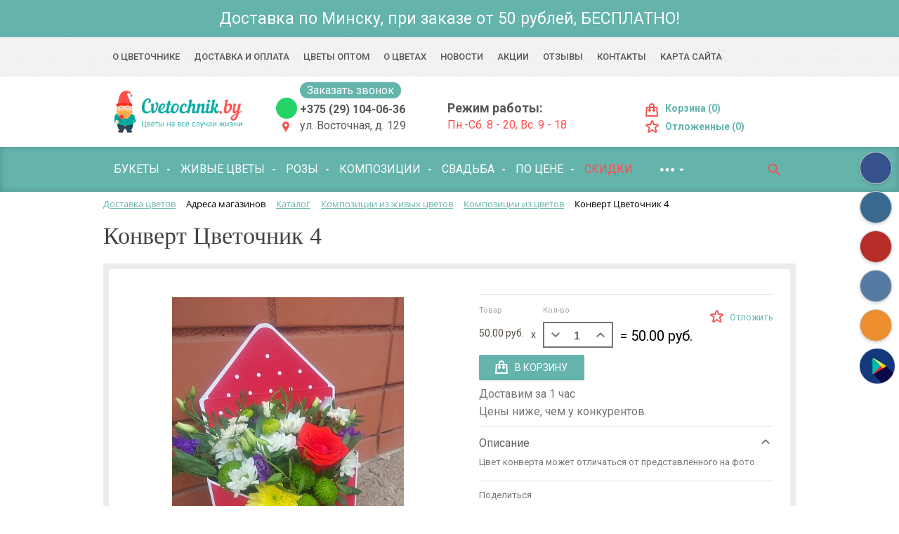

--- FILE ---
content_type: text/html; charset=UTF-8
request_url: https://cvetochnik.by/product/konvert-tsvetochnik-4.html
body_size: 95949
content:
<!doctype html>
<html lang="ru">
<head>
<!-- Google Tag Manager -->
<!-- End Google Tag Manager -->

<!-- Yandex.Metrika counter -->
<noscript><div><img src="https://mc.yandex.ru/watch/65838733" style="position:absolute; left:-9999px;" alt="" /></div></noscript>
<!-- /Yandex.Metrika counter -->


        <title>Конверт Цветочник 4 с доставкой в Минске от Цветочника</title>
    <link href='https://fonts.googleapis.com/css?family=Roboto:400,300,500,700&subset=latin,cyrillic-ext'  rel='stylesheet' type='text/css'>
                                                        	                                                                                    
        <meta http-equiv="Content-Type" content="text/html; charset=UTF-8" />
<meta name="keywords" content="конверт цветочник 4" />
<meta name="description" content="конверт цветочник 4 купить по цене $25 с доставкой по Минску, удивите или порадуйте близких с помощью ✿Цветочника✿ ☎+375 29 104-06-36" />
<link rel="canonical" href="https://cvetochnik.by/product/konvert-tsvetochnik-4.html" />
<link href="/bitrix/js/main/core/css/core.min.css?16168724823575" type="text/css" rel="stylesheet" />

<style type="text/css">.bx-composite-btn {background: url(/bitrix/images/main/composite/sprite-1x.png) no-repeat right 0 #e94524;border-radius: 15px;color: #fff !important;display: inline-block;line-height: 30px;font-family: "Helvetica Neue", Helvetica, Arial, sans-serif !important;font-size: 12px !important;font-weight: bold !important;height: 31px !important;padding: 0 42px 0 17px !important;vertical-align: middle !important;text-decoration: none !important;}@media screen   and (min-device-width: 1200px)   and (max-device-width: 1600px)   and (-webkit-min-device-pixel-ratio: 2)  and (min-resolution: 192dpi) {.bx-composite-btn {background-image: url(/bitrix/images/main/composite/sprite-2x.png);background-size: 42px 124px;}}.bx-composite-btn-fixed {position: absolute;top: -45px;right: 15px;z-index: 10;}.bx-btn-white {background-position: right 0;color: #fff !important;}.bx-btn-black {background-position: right -31px;color: #000 !important;}.bx-btn-red {background-position: right -62px;color: #555 !important;}.bx-btn-grey {background-position: right -93px;color: #657b89 !important;}.bx-btn-border {border: 1px solid #d4d4d4;height: 29px !important;line-height: 29px !important;}.bx-composite-loading {display: block;width: 40px;height: 40px;background: url(/bitrix/images/main/composite/loading.gif);}</style>
<script type="text/javascript" data-skip-moving="true">(function(w, d) {var v = w.frameCacheVars = {'CACHE_MODE':'HTMLCACHE','banner':{'url':'http://www.1c-bitrix.ru/composite/','text':'Быстро с 1С-Битрикс','bgcolor':'#E94524','style':'white'},'storageBlocks':[],'dynamicBlocks':{'LkGdQn':'fcb676a74c7b','XEVOpk':'fcb676a74c7b','7DqYyc':'e78c78da4951','oLJPsr':'cca6541c8ded','t2SpVw':'b8c772173aec','Yt7gcC':'b8d178beeb1d','qepX1R':'773b06e97657','OQ3k9P':'a26199bd57c6','jmonnO':'487b14e3bb33','g8taYv':'fcb676a74c7b','gbpYMc':'eb8d3e649427'},'AUTO_UPDATE':true,'AUTO_UPDATE_TTL':'120'};var inv = false;if (v.AUTO_UPDATE === false){if (v.AUTO_UPDATE_TTL && v.AUTO_UPDATE_TTL > 0){var lm = Date.parse(d.lastModified);if (!isNaN(lm)){var td = new Date().getTime();if ((lm + v.AUTO_UPDATE_TTL * 1000) >= td){w.frameRequestStart = false;w.preventAutoUpdate = true;return;}inv = true;}}else{w.frameRequestStart = false;w.preventAutoUpdate = true;return;}}var r = w.XMLHttpRequest ? new XMLHttpRequest() : (w.ActiveXObject ? new w.ActiveXObject("Microsoft.XMLHTTP") : null);if (!r) { return; }w.frameRequestStart = true;var m = v.CACHE_MODE; var l = w.location; var x = new Date().getTime();var q = "?bxrand=" + x + (l.search.length > 0 ? "&" + l.search.substring(1) : "");var u = l.protocol + "//" + l.host + l.pathname + q;r.open("GET", u, true);r.setRequestHeader("BX-ACTION-TYPE", "get_dynamic");r.setRequestHeader("X-Bitrix-Composite", "get_dynamic");r.setRequestHeader("BX-CACHE-MODE", m);r.setRequestHeader("BX-CACHE-BLOCKS", v.dynamicBlocks ? JSON.stringify(v.dynamicBlocks) : "");if (inv){r.setRequestHeader("BX-INVALIDATE-CACHE", "Y");}try { r.setRequestHeader("BX-REF", d.referrer || "");} catch(e) {}if (m === "APPCACHE"){r.setRequestHeader("BX-APPCACHE-PARAMS", JSON.stringify(v.PARAMS));r.setRequestHeader("BX-APPCACHE-URL", v.PAGE_URL ? v.PAGE_URL : "");}r.onreadystatechange = function() {if (r.readyState != 4) { return; }var a = r.getResponseHeader("BX-RAND");var b = w.BX && w.BX.frameCache ? w.BX.frameCache : false;if (a != x || !((r.status >= 200 && r.status < 300) || r.status === 304 || r.status === 1223 || r.status === 0)){var f = {error:true, reason:a!=x?"bad_rand":"bad_status", url:u, xhr:r, status:r.status};if (w.BX && w.BX.ready){BX.ready(function() {setTimeout(function(){BX.onCustomEvent("onFrameDataRequestFail", [f]);}, 0);});}else{w.frameRequestFail = f;}return;}if (b){b.onFrameDataReceived(r.responseText);if (!w.frameUpdateInvoked){b.update(false);}w.frameUpdateInvoked = true;}else{w.frameDataString = r.responseText;}};r.send();})(window, document);</script>
<script type="text/javascript" data-skip-moving="true">(function(w, d, n) {var cl = "bx-core";var ht = d.documentElement;var htc = ht ? ht.className : undefined;if (htc === undefined || htc.indexOf(cl) !== -1){return;}var ua = n.userAgent;if (/(iPad;)|(iPhone;)/i.test(ua)){cl += " bx-ios";}else if (/Android/i.test(ua)){cl += " bx-android";}cl += (/(ipad|iphone|android|mobile|touch)/i.test(ua) ? " bx-touch" : " bx-no-touch");cl += w.devicePixelRatio && w.devicePixelRatio >= 2? " bx-retina": " bx-no-retina";var ieVersion = -1;if (/AppleWebKit/.test(ua)){cl += " bx-chrome";}else if ((ieVersion = getIeVersion()) > 0){cl += " bx-ie bx-ie" + ieVersion;if (ieVersion > 7 && ieVersion < 10 && !isDoctype()){cl += " bx-quirks";}}else if (/Opera/.test(ua)){cl += " bx-opera";}else if (/Gecko/.test(ua)){cl += " bx-firefox";}if (/Macintosh/i.test(ua)){cl += " bx-mac";}ht.className = htc ? htc + " " + cl : cl;function isDoctype(){if (d.compatMode){return d.compatMode == "CSS1Compat";}return d.documentElement && d.documentElement.clientHeight;}function getIeVersion(){if (/Opera/i.test(ua) || /Webkit/i.test(ua) || /Firefox/i.test(ua) || /Chrome/i.test(ua)){return -1;}var rv = -1;if (!!(w.MSStream) && !(w.ActiveXObject) && ("ActiveXObject" in w)){rv = 11;}else if (!!d.documentMode && d.documentMode >= 10){rv = 10;}else if (!!d.documentMode && d.documentMode >= 9){rv = 9;}else if (d.attachEvent && !/Opera/.test(ua)){rv = 8;}if (rv == -1 || rv == 8){var re;if (n.appName == "Microsoft Internet Explorer"){re = new RegExp("MSIE ([0-9]+[\.0-9]*)");if (re.exec(ua) != null){rv = parseFloat(RegExp.$1);}}else if (n.appName == "Netscape"){rv = 11;re = new RegExp("Trident/.*rv:([0-9]+[\.0-9]*)");if (re.exec(ua) != null){rv = parseFloat(RegExp.$1);}}}return rv;}})(window, document, navigator);</script>


<link href="/bitrix/js/ui/fonts/opensans/ui.font.opensans.min.css?15500026891861" type="text/css"  rel="stylesheet" />
<link href="/bitrix/js/main/popup/dist/main.popup.bundle.min.css?161419983223520" type="text/css"  rel="stylesheet" />
<link href="/bitrix/cache/css/s1/flowers/page_18f9a7db97cadbdbc1548c6df1135d1c/page_18f9a7db97cadbdbc1548c6df1135d1c_v1.css?17618970671131" type="text/css"  rel="stylesheet" />
<link href="/bitrix/cache/css/s1/flowers/template_18ad1c4f4d22ab3bc33faad6d7a01102/template_18ad1c4f4d22ab3bc33faad6d7a01102_v1.css?1761897067126689" type="text/css"  data-template-style="true" rel="stylesheet" />







<meta content="width=device-width, initial-scale=1" name="viewport">
<link rel="shortcut icon" href="/local/templates/flowers/assets/images/favicon.ico" type="image/x-icon" />



    <meta name="cmsmagazine" content="11c9463b9bd5970e1f7da9649e12a0c1" />
<meta name="yandex-verification" content="03604ace48fd3e4d" />
<meta name="google-site-verification" content="6p82d5kJBy1CxnSXIdNukKEyAXqx2GmXHMZo_YCsNWw" />

<!-- Global site tag (gtag.js) - Google Analytics --> 
 
</head>
<body>
<div class="close-delivery">Доставка по Минску, при заказе от 50 рублей, БЕСПЛАТНО!</div>
<!-- <div class="close-delivery">Уважаемые Друзья! По техническим причинам, интернет-магазин временно не работает.</div> -->
<!-- <div class="zabastovka">Уважаемые Друзья! По техническим причинам, интернет-магазин временно не работает. <br><p style="zabastovkap">...ну вы же понимамете</p></div> -->

<div class="main" itemscope itemtype="http://schema.org/WebPage">
    <div class="sidebar">
        <ul>
            <div id="bxdynamic_LkGdQn_start" style="display:none"></div>

            <li><a href="/o-cvetochnike/">О Цветочнике</a></li>
                <li><a href="/dostavka-i-oplata/">Доставка и оплата</a></li>
                <li><a href="/сvety-optom/">Цветы оптом</a></li>
                <li><a href="/o-cvetah/">О цветах</a></li>
                <li><a href="/novosti-cvetochnika/">Новости</a></li>
                <li><a href="/akcii/">Акции</a></li>
                <li><a href="/otzyvy/">Отзывы</a></li>
                <li><a href="/kontakty/">Контакты</a></li>
                <li><a href="/site-map/">Карта сайта</a></li>
    <div id="bxdynamic_LkGdQn_end" style="display:none"></div>
        </ul>
    </div>
    <header>
        <div class="top-nav">
            <div class="wrapper">
                <nav>
                    <ul>
                        <div id="bxdynamic_XEVOpk_start" style="display:none"></div>

            <li><a href="/o-cvetochnike/">О Цветочнике</a></li>
                <li><a href="/dostavka-i-oplata/">Доставка и оплата</a></li>
                <li><a href="/сvety-optom/">Цветы оптом</a></li>
                <li><a href="/o-cvetah/">О цветах</a></li>
                <li><a href="/novosti-cvetochnika/">Новости</a></li>
                <li><a href="/akcii/">Акции</a></li>
                <li><a href="/otzyvy/">Отзывы</a></li>
                <li><a href="/kontakty/">Контакты</a></li>
                <li><a href="/site-map/">Карта сайта</a></li>
    <div id="bxdynamic_XEVOpk_end" style="display:none"></div>
                    </ul>
                </nav>
                <div class="right">
                </div>
            </div>
        </div>
        <div class="top-middle">
            <a class="side-link"></a>
            <div class="wrapper">
                <a title="Доставка цветов от Цветочника" href="/" class="logo">
                    <img width="183"  src="/local/templates/flowers/assets/images/logo.png" alt="Логотип магазина цветов Цветочник">                </a>
                <div id="desctop_phone">

					<div id="bxdynamic_7DqYyc_start" style="display:none"></div>
<div class="city">
    <div class="choosed">
        <!--Кнопка, заказать звонок-->
        <div class="call_click_div"><a class="feedback-click-btn" href="#">Заказать звонок</a></div>
        <div class="ph vb vibber_tel"><div class="social_header whatsapp4" title="наш Viber">
                            <a href="#" target="_blank"><i class="fa fa-whatsapp fa-1x"></i></a>
                        </div>  <!--<img src="/local/templates/flowers/assets/images/_viber.png">-->+375 (29) 104-06-36</div>
        <a href="#" class="adr hover-phone">ул. Восточная, д. 129</a>
    </div>
    <div class="choosed_two">
                <div class="rezhim_works_div"><span class="rezhim_works"> Режим работы: </span></div>
<div><span class="rezhim_works_day">Пн.-Сб. 8 - 20, Вс. 9 - 18</span></div>
    </div>
<!--noindex-->
    <!--/noindex-->
    <div class="top-contact-1-hover">
        <ul>

                <li><div class="name"></div></li>
                <li class=""><div class="social_header whatsapp" title="наш Viber">
                            <a href="#" target="_blank"><i class="fa fa-whatsapp fa-1x"></i></a>
                        </div>                      
                    <a  class="tel_header" href="tel:+375291040636"><span class="phone_bold_none">+375 (29)</span> <span class="phone_bold">104-06-36</span></a>
                </li>
                <li class=""><div class="social_header2 whatsapp2" title="наш Viber">
                            <a href="#" target="_blank"><i class="fa fa-whatsapp fa-1x"></i></a>
                        </div> <a  class="tel_header" href="tel:+375297585379"><span class="phone_bold_none">+375 (29)</span> <span class="phone_bold">758-53-79</span></a>
                </li>
               <li><div class="adr">                    <span class="adr">ул. Захарова 76</span></div></li>
                   

        </ul>
    </div>
</div>

<div id="bxdynamic_7DqYyc_end" style="display:none"></div>                </div>

                <div class="cart">
                    <div id="bxdynamic_oLJPsr_start" style="display:none"></div>
    <a class="cart-link">Корзина (0)</a>

    <a class="otl-link">Отложенные (0)</a>
<div id="bxdynamic_oLJPsr_end" style="display:none"></div>                </div>
            </div>
        </div>
        <div id="mobile_phone">
			        </div>
        <div class="main-nav">
            <div class="wrapper">
                <nav>
                    <a class="mob-menu">Каталог<span></span></a>
                    
                    <div id="bxdynamic_t2SpVw_start" style="display:none"></div>

<ul>
            <li>
            <a class=" " href="/catalog/bukety-iz-cvetov/">
                                     Букеты  
                         
                <span class="pod_level">></span></a>

                            <div class="two_level">
                    <ul>
                                                <li>
                            <a href="/catalog/vip-bukety-iz-cvetov/">
                                VIP букеты                                    
                                </a>
                        </li>
                                                <li>
                            <a href="/catalog/bukety-iz-roz/">
                                Букеты из роз                                    
                                </a>
                        </li>
                                                <li>
                            <a href="/catalog/bukety-iz-tyulpanov/">
                                Букеты из тюльпанов                                    
                                </a>
                        </li>
                                                <li>
                            <a href="/catalog/bukety-iz-hrizantem/">
                                Букеты из хризантем                                    
                                </a>
                        </li>
                                                <li>
                            <a href="/catalog/bukety-iz-gerber/">
                                Букеты из гербер                                    
                                </a>
                        </li>
                                                <li>
                            <a href="/catalog/bukety-iz-orhidei/">
                                Букеты из орхидей                                    
                                </a>
                        </li>
                                                <li>
                            <a href="/catalog/bukety-iz-irisov/">
                                Букеты из ирисов                                    
                                </a>
                        </li>
                                                <li>
                            <a href="/catalog/bukety-iz-alstromerii/">
                                Букеты из альстромерий                                    
                                </a>
                        </li>
                                                <li>
                            <a href="/catalog/bukety-iz-lilii/">
                                Букеты из лилий                                    
                                </a>
                        </li>
                                                <li>
                            <a href="/catalog/prostye-bukety-iz-cvetov/">
                                Простые букеты                                    
                                </a>
                        </li>
                                                <li>
                            <a href="/catalog/monobukety-iz-cvetov/">
                                Монобукеты                                    
                                </a>
                        </li>
                                                <li>
                            <a href="/catalog/bukety-s-ekzotikoy/">
                                Букеты с экзотикой                                    
                                </a>
                        </li>
                                            </ul>
                </div>
                    </li>
            <li>
            <a class=" " href="/catalog/zhivye-tsvety/">
                                     Живые цветы  
                         
                <span class="pod_level">></span></a>

                            <div class="two_level">
                    <ul>
                                                <li>
                            <a href="/catalog/khrizantemy/">
                                Хризантемы                                    
                                </a>
                        </li>
                                                <li>
                            <a href="/catalog/tyulpany/">
                                Тюльпаны                                    
                                </a>
                        </li>
                                                <li>
                            <a href="/catalog/lilii/">
                                Лилии                                    
                                </a>
                        </li>
                                                <li>
                            <a href="/catalog/irisy/">
                                Ирисы                                    
                                </a>
                        </li>
                                                <li>
                            <a href="/catalog/gerbery/">
                                Герберы                                    
                                </a>
                        </li>
                                                <li>
                            <a href="/catalog/gvozdiki/">
                                Гвоздики                                    
                                </a>
                        </li>
                                                <li>
                            <a href="/catalog/alstromerii/">
                                Альстромерии                                    
                                </a>
                        </li>
                                                <li>
                            <a href="/catalog/exotic/">
                                Экзотика                                    
                                </a>
                        </li>
                                            </ul>
                </div>
                    </li>
            <li>
            <a class=" " href="/catalog/rozy/">
                                     Розы  
                         
                <span class="pod_level">></span></a>

                            <div class="two_level">
                    <ul>
                                                <li>
                            <a href="/catalog/belye-rozy/">
                                Белые розы                                    
                                </a>
                        </li>
                                                <li>
                            <a href="/catalog/zheltye-rozy/">
                                Желтые розы                                    
                                </a>
                        </li>
                                                <li>
                            <a href="/catalog/krasnye-rozy/">
                                Красные розы                                    
                                </a>
                        </li>
                                                <li>
                            <a href="/catalog/rozovye-rozy/">
                                Розовые розы                                    
                                </a>
                        </li>
                                                <li>
                            <a href="/catalog/sinie-rozy/">
                                Синие розы                                    
                                </a>
                        </li>
                                            </ul>
                </div>
                    </li>
            <li>
            <a class=" " href="/catalog/kompozitsii-iz-cvetov/">
                                     Композиции  
                         
                <span class="pod_level">></span></a>

                            <div class="two_level">
                    <ul>
                                                <li>
                            <a href="/catalog/igrushki-iz-tsvetov/">
                                Композиции  из цветов                                    
                                </a>
                        </li>
                                                <li>
                            <a href="/catalog/klassicheskie-kompozitsii-iz-cvetov/">
                                Конверты с живыми цветами                                    
                                </a>
                        </li>
                                                <li>
                            <a href="/catalog/podarochnye-korziny-iz-tsvetov/">
                                Подарочные корзины                                    
                                </a>
                        </li>
                                                <li>
                            <a href="/catalog/serdtsa-iz-tsvetov/">
                                Сердца из цветов                                    
                                </a>
                        </li>
                                                <li>
                            <a href="/catalog/interernye-kompozitsii-iz-cvetov/">
                                Цветы в деревянных ящиках                                    
                                </a>
                        </li>
                                                <li>
                            <a href="/catalog/tsvety-v-korobke/">
                                Цветы в шляпной коробке                                    
                                </a>
                        </li>
                                            </ul>
                </div>
                    </li>
            <li>
            <a class=" " href="/catalog/svadebnaya-floristika/">
                                     Свадьба  
                         
                <span class="pod_level">></span></a>

                            <div class="two_level">
                    <ul>
                                                <li>
                            <a href="/catalog/buket-nevesty/">
                                Букет невесты                                    
                                </a>
                        </li>
                                                <li>
                            <a href="/catalog/svadebnyi-buket/">
                                Свадебный букет                                    
                                </a>
                        </li>
                                                <li>
                            <a href="/catalog/buket-nevesty-iz-roz/">
                                Букет невесты из роз                                    
                                </a>
                        </li>
                                                <li>
                            <a href="/catalog/svadebnyi-buket-iz-roz/">
                                Свадебный букет из роз                                    
                                </a>
                        </li>
                                                <li>
                            <a href="/catalog/buket-nevesty-iz-kall/">
                                Букет невесты из калл                                    
                                </a>
                        </li>
                                                <li>
                            <a href="/catalog/butonerki/">
                                Бутоньерки                                    
                                </a>
                        </li>
                                                <li>
                            <a href="/catalog/oformlenie-i-dekor-svadby/">
                                Декор свадебного зала                                    
                                </a>
                        </li>
                                                <li>
                            <a href="/catalog/oformlenie-vyezdnoy-registratsii/">
                                Оформление выездной регистрации                                    
                                </a>
                        </li>
                                                <li>
                            <a href="/catalog/oformlenie-zalov/">
                                Оформление залов                                    
                                </a>
                        </li>
                                                <li>
                            <a href="/catalog/tsvety-na-mashinu/">
                                Цветы на машину                                    
                                </a>
                        </li>
                                                <li>
                            <a href="/catalog/tsvety-svidetelyam/">
                                Цветы свидетелям                                    
                                </a>
                        </li>
                                            </ul>
                </div>
                    </li>
            <li>
            <a class=" " href="/catalog/po-tsene/">
                                     По цене  
                         
                <span class="pod_level">></span></a>

                            <div class="two_level">
                    <ul>
                                                <li>
                            <a href="/catalog/deshevye-cvety-do-30-r/">
                                Дешевые до 50 р.                                    
                                </a>
                        </li>
                                                <li>
                            <a href="/catalog/srednie-cvety-do-100-r/">
                                Средние до 100 р.                                    
                                </a>
                        </li>
                                                <li>
                            <a href="/catalog/dorogie-cvety-ot-1000-r/">
                                Дорогие от 100 р.                                    
                                </a>
                        </li>
                                            </ul>
                </div>
                    </li>
            <li>
            <a class="no-sub sale-menu-item" href="/catalog/sale/">
                                     Скидки  
                         
                </a>

                    </li>
            <li>
            <a class="no-sub " href="/catalog/komnatnye-tsvety-rasteniya/">
                                     Комнатные цветы и растения  
                         
                </a>

                    </li>
            <li>
            <a class=" " href="/catalog/cvety-po-povody/">
                                     Поводы  
                         
                <span class="pod_level">></span></a>

                            <div class="two_level">
                    <ul>
                                                <li>
                            <a href="/catalog/cvety-na-yubiley/">
                                Юбилей                                    
                                </a>
                        </li>
                                                <li>
                            <a href="/catalog/cvety-zhenshchine/">
                                Женщине                                    
                                </a>
                        </li>
                                                <li>
                            <a href="/catalog/cvety-na-den-rozhdeniya/">
                                День рождения                                    
                                </a>
                        </li>
                                                <li>
                            <a href="/catalog/cvety-muzhchine/">
                                Мужчине                                    
                                </a>
                        </li>
                                                <li>
                            <a href="/catalog/cvety-mame/">
                                Маме                                    
                                </a>
                        </li>
                                                <li>
                            <a href="/catalog/v-ofis/">
                                В офис                                    
                                </a>
                        </li>
                                                <li>
                            <a href="/catalog/cvety-v-roddom/">
                                В роддом                                    
                                </a>
                        </li>
                                                <li>
                            <a href="/catalog/cvety-na-novyy-god/">
                                Новый год                                    
                                </a>
                        </li>
                                                <li>
                            <a href="/catalog/vrachu/">
                                Врачу                                    
                                </a>
                        </li>
                                                <li>
                            <a href="/catalog/cvety-uchitelyu/">
                                Учителю                                    
                                </a>
                        </li>
                                                <li>
                            <a href="/catalog/cvety-na-den-svyatogo-valentina/">
                                День святого Валентина                                    
                                </a>
                        </li>
                                                <li>
                            <a href="/catalog/cvety-na-8-marta/">
                                8 марта                                    
                                </a>
                        </li>
                                            </ul>
                </div>
                    </li>
            <li>
            <a class="no-sub " href="/catalog/buket-s-fruktami/">
                                     Букет с фруктами  
                         
                </a>

                    </li>
            <li>
            <a class="no-sub " href="/catalog/vozdushnye-shary/">
                                     Воздушные шары  
                         
                </a>

                    </li>
            <li>
            <a class="no-sub " href="/catalog/lepestki-tsvetov-roz/">
                                     Лепестки цветов/роз  
                         
                </a>

                    </li>
            <li>
            <a class="no-sub " href="/catalog/miagkie-igrushki/">
                                     Мягкие игрушки  
                         
                </a>

                    </li>
            <li>
            <a class="no-sub " href="/catalog/pozdravitelnye-otkrytki/">
                                     Открытки  
                         
                </a>

                    </li>
            <li>
            <a class="no-sub " href="/catalog/oformlenie-meropriyatiy/">
                                     Оформление мероприятий  
                         
                </a>

                    </li>
            <li>
            <a class="no-sub " href="/catalog/traurnaya-floristika/">
                                     Траурная флористика  
                         
                </a>

                    </li>
    </ul>
<div id="bxdynamic_t2SpVw_end" style="display:none"></div>                    <a class="open-ins"></a>

                </nav>
                <a class="search"><span></span>	</a>
            </div>
        </div>
        <!--noindex-->
        <div class="search-wrap">
            <div class="search-body" id="search-block">

                <div id="bxdynamic_Yt7gcC_start" style="display:none"></div>

<form method="get" action="/search/">
    <input type="search" name="q" autocomplete="off" id="search-block-input" placeholder="Введите название товара или название цветов" value="">
    <button type="submit" class="button">Найти</button>
</form>


<div id="bxdynamic_Yt7gcC_end" style="display:none"></div>
                            </div>
        </div>
        <!--/noindex-->
    </header>
    <div class="wrapper br_mp">
        <!--Выводим хлебные крошки, везде кроме главной страницы-->
                    <link href="/bitrix/css/main/font-awesome.css?147704241728777" type="text/css" rel="stylesheet" />
<div itemscope itemtype="http://schema.org/BreadcrumbList" class="bx-breadcrumb">
			<div class="bx-breadcrumb-item" id="bx_breadcrumb_0"  itemprop="itemListElement" itemscope itemtype="http://schema.org/ListItem" >
				
				<a href="/" title="Доставка цветов" itemprop="item">
					<span itemprop="name">Доставка цветов</span>
					<meta itemprop="position" content="0">
				</a>
			</div><div class="bx-breadcrumb-item"><i class="fa fa-angle-right"></i><span>Адреса магазинов</span></div>
			<div class="bx-breadcrumb-item" id="bx_breadcrumb_2"  itemprop="itemListElement" itemscope itemtype="http://schema.org/ListItem" >
				<i class="fa fa-angle-right"></i>
				<a href="/catalog/" title="Каталог" itemprop="item">
					<span itemprop="name">Каталог</span>
					<meta itemprop="position" content="2">
				</a>
			</div>
			<div class="bx-breadcrumb-item" id="bx_breadcrumb_3"  itemprop="itemListElement" itemscope itemtype="http://schema.org/ListItem" >
				<i class="fa fa-angle-right"></i>
				<a href="/catalog/kompozitsii-iz-cvetov/" title="Композиции из живых цветов" itemprop="item">
					<span itemprop="name">Композиции из живых цветов</span>
					<meta itemprop="position" content="3">
				</a>
			</div>
			<div class="bx-breadcrumb-item" id="bx_breadcrumb_4"  itemprop="itemListElement" itemscope itemtype="http://schema.org/ListItem" >
				<i class="fa fa-angle-right"></i>
				<a href="/catalog/igrushki-iz-tsvetov/" title="Композиции  из цветов" itemprop="item">
					<span itemprop="name">Композиции  из цветов</span>
					<meta itemprop="position" content="4">
				</a>
			</div><div class="bx-breadcrumb-item"><i class="fa fa-angle-right"></i><span>Конверт Цветочник 4</span></div><div style="clear:both"></div></div>            </div>


        <h1>Конверт Цветочник 4</h1>
    
    <div class="content">


        
        <div class="wrapper ">



            <!--div class="minwidth"-->
<div id="bxdynamic_qepX1R_start" style="display:none"></div>






<div itemscope itemtype="http://schema.org/Product" >

<div class="card ct">

    <div class="arrow-line"><div class="arrow" ></div></div>
    <div class="tovar-left">
        <div class="plaski on-card">
                                </div>
        <div id="gallery" class="gallery-images">
                                    <a title="Конверт Цветочник 4"  >
                                <img class="detail_picture zoom-foto" src="/upload/resize_cache/iblock/69d/440_440_1/IMG_20211124_143818.jpg" alt="Конверт Цветочник 4" />
            </a>
            
                                                                    <a title="Конверт Цветочник 4" rel="bigs">
                        <img src="/upload/resize_cache/iblock/bc6/440_440_1/IMG_20211124_143820.jpg" class="zoom-foto" alt="" />
                    </a>
                                                        <a title="Конверт Цветочник 4" rel="bigs">
                        <img src="/upload/resize_cache/iblock/f68/440_440_1/IMG_20211124_143822.jpg" class="zoom-foto" alt="" />
                    </a>
                                                        <a title="Конверт Цветочник 4" rel="bigs">
                        <img src="/upload/resize_cache/iblock/f7d/440_440_1/IMG_20211124_143828.jpg" class="zoom-foto" alt="" />
                    </a>
                            
        </div>
                <div class="gallery-thumbs-container">
            <ul id="gallery-thumbs" class="gallery-thumbs-list ">

                                                        <li class="thumb-item">
                        <div class="thumb pager-active" >
                            <a href=""><img itemprop="image" src="/upload/resize_cache/iblock/69d/62_62_1/IMG_20211124_143818.jpg"  alt="" /></a>
                        </div>
                    </li>
                                                                        <li class="thumb-item">
                        <div class="thumb">
                            <a href=""><img src="/upload/resize_cache/iblock/bc6/62_62_1/IMG_20211124_143820.jpg"  alt="" /></a>
                        </div>
                    </li>
                                                        <li class="thumb-item">
                        <div class="thumb">
                            <a href=""><img src="/upload/resize_cache/iblock/f68/62_62_1/IMG_20211124_143822.jpg"  alt="" /></a>
                        </div>
                    </li>
                                                        <li class="thumb-item">
                        <div class="thumb">
                            <a href=""><img src="/upload/resize_cache/iblock/f7d/62_62_1/IMG_20211124_143828.jpg"  alt="" /></a>
                        </div>
                    </li>
                
            </ul>
        </div>
            </div>
    <div class="tovar-right">
        <!--Выводим заголовок H2  во всплывающем окне, и не выводим на детальной странице товара-->
        <div itemprop="name" class="hidden">Конверт Цветочник 4</div>
        
        
        <div class="bord"></div>
        <a class="otl" data-done="Отложено" href="/wishlist/">Отложить</a>
        <div class="detail-price">
            <div class="pr-block">
                <div>Товар</div>                                                                    <div itemprop="offers" itemscope itemtype="http://schema.org/Offer" class="pr min_price" data-value="50" data-name=""><span itemprop="price" >50.00</span> <span itemprop="priceCurrency" >руб.</span></div>
            </div>

            
            <div class="pr-block">
                <div></div>
                <div class="pr bot">x</div>
            </div>

            <div class="pr-block pr-block-count">
                <div>Кол-во</div>
                <div class="num-wrap">
                    <input type="text" class="num-input count"  data-max="1000" value="1" >
                </div>
            </div>
            <div class="pr-block pr-block-price">
                <div></div>
                <div class="final">
                    = <span class="sum-card">50.00</span> руб.
                </div>
            </div>

                            <div class="pr-block for-pack" style="display: none;">
                    <div></div>
                    <div class="pr bot">+</div>
                </div>

                <div class="pr-block for-pack" style="display: none;">
                    <div>Упаковка</div>
                    <div class="pr pack-price"><span>0</span>  руб.</div>
                </div>
            

            

            
            <div class="card-buttons">
                <a class="add button add2basket" data-id="2475">В корзину</a>
<!-- коментирруем возможность покупки в один клик по просьбе Пупко Сергея
             <a class="click button one-click-btn" href="#"
                   data-img="/upload/resize_cache/iblock/69d/440_440_1/IMG_20211124_143818.jpg"
                   data-id="2475"
                   data-name="Конверт Цветочник 4"
                    >Купить в 1 клик</a> -->
                <div class="added" style="display: none;"><a href="/basket/">Товар добавлен в корзину</a></div>
                <div class='dop-inf-basket'>
                	<p>Доставим за 1 час</p>
                	<p>Цены ниже, чем у конкурентов</p>
                </div>
            </div>
        </div>

        
                    <div class="bord"></div>
            <div class="view-block shows">
                <a class="disp"></a>
                <p class="h3">Описание</p>
                <div class="hide ">
                    <p itemprop="description" >Цвет конверта может отличаться от представленного на фото.</p>
                </div>
            </div>
        
                <div class="bord"></div>
        <p>Поделиться</p>
        <div class="soc-line">
          <div class="ya-share2" data-services="collections,vkontakte,facebook,odnoklassniki,moimir,gplus,twitter,linkedin" data-counter=""></div>
        </div>
        
    </div>



</div>

</div>

<div class="reting-page-block">

<div class="iblock-vote" id="vote_element2475s1"  itemscope itemprop="aggregateRating" itemtype="http://schema.org/AggregateRating">


<table class='rating-block '  data-type='element' data-extid='2475' id='element2475s1' >
	<tr>
	        	        	            	                <td><span id="vote_element2475s1_0" data-rating="0" class="star-active star-voted star-icon" title="1"  ></span></td>
	            	        	            	                <td><span id="vote_element2475s1_1" data-rating="1" class="star-active star-voted star-icon" title="2"  ></span></td>
	            	        	            	                <td><span id="vote_element2475s1_2" data-rating="2" class="star-active star-voted star-icon" title="3"  ></span></td>
	            	        	            	                <td><span id="vote_element2475s1_3" data-rating="3" class="star-active star-voted star-icon" title="4"  ></span></td>
	            	        	            	                <td><span id="vote_element2475s1_4" data-rating="4" class="star-active star-voted star-icon" title="5"  ></span></td>
	            	        	                            <td class="vote-result">
                <span>Голосов:</span>

                <span itemprop="ratingCount">1</span>
                <span>/</span>
                <span>Рейтинг: </span>
                <span itemprop="ratingValue">5</span>
            </td>
        	</tr>
</table>
</div></div>
<div id="bxdynamic_qepX1R_end" style="display:none"></div><div class="white-block">
	<div class="wrapper ">
		<div class="title_h2">Похожие товары</div>
		 <div id="bxdynamic_OQ3k9P_start" style="display:none"></div>


    <hr style="border: none; color: #e4e4e4; height: 1px; width: 100%; background-color:#e4e4e4;margin-bottom: 20px; margin-top: 40px;">

<div class="myblock-wrap">

        <div class="myblock" itemscope itemtype="http://schema.org/Product">
        <a href="/product/Derevo-schastya.html" title="Дерево счастья " class="img">
                                            <img itemprop="image" src="/upload/resize_cache/iblock/e60/230_230_1/20160817_113200.jpeg" alt="Дерево счастья ">
                        <div class="plaski">
                                    <div>
                        <div class="sail">
                            Скидка 5.00  руб.                        </div>
                    </div>
                                            </div>
        </a>
                <div class="desc">
            <a class="title_link" style="text-decoration: none; color: #6b6b6b;" href="/product/Derevo-schastya.html" itemprop="name" >Дерево счастья </a>
        </div>
        <div class="price" itemprop="offers" itemscope='' itemtype="http://schema.org/Offer" >
                             <span itemprop="price">140.00</span> <span itemprop="priceCurrency"> руб.</span>
                        <a class="mylink" data-id="1802" data-code=""></a>
        </div>
    </div>
        <div class="myblock" itemscope itemtype="http://schema.org/Product">
        <a href="/product/derevo-schastya-vsplesk-emotsiy.html" title="Дерево счастья &amp;quot;Всплеск эмоций&amp;quot;" class="img">
                                            <img itemprop="image" src="/upload/resize_cache/iblock/dad/230_230_1/20161226_192543.jpeg" alt="Дерево счастья &quot;Всплеск эмоций&quot;">
                        <div class="plaski">
                                    <div>
                        <div class="sail">
                            Скидка 5.00  руб.                        </div>
                    </div>
                                            </div>
        </a>
                <div class="desc">
            <a class="title_link" style="text-decoration: none; color: #6b6b6b;" href="/product/derevo-schastya-vsplesk-emotsiy.html" itemprop="name" >Дерево счастья &quot;Всплеск эмоций&quot;</a>
        </div>
        <div class="price" itemprop="offers" itemscope='' itemtype="http://schema.org/Offer" >
                             <span itemprop="price">140.00</span> <span itemprop="priceCurrency"> руб.</span>
                        <a class="mylink" data-id="1985" data-code=""></a>
        </div>
    </div>
        <div class="myblock" itemscope itemtype="http://schema.org/Product">
        <a href="/product/derevo-schastya-zimniy-sad.html" title="Дерево счастья &amp;quot;Зимний сад&amp;quot;" class="img">
                                            <img itemprop="image" src="/upload/resize_cache/iblock/559/230_230_1/20161226_192749.jpeg" alt="Дерево счастья &quot;Зимний сад&quot;">
                        <div class="plaski">
                                    <div>
                        <div class="sail">
                            Скидка 10.00  руб.                        </div>
                    </div>
                                                    <div><div class="hit">Хит продаж</div></div>
                            </div>
        </a>
                <div class="desc">
            <a class="title_link" style="text-decoration: none; color: #6b6b6b;" href="/product/derevo-schastya-zimniy-sad.html" itemprop="name" >Дерево счастья &quot;Зимний сад&quot;</a>
        </div>
        <div class="price" itemprop="offers" itemscope='' itemtype="http://schema.org/Offer" >
                             <span itemprop="price">140.00</span> <span itemprop="priceCurrency"> руб.</span>
                        <a class="mylink" data-id="1984" data-code=""></a>
        </div>
    </div>
        <div class="myblock" itemscope itemtype="http://schema.org/Product">
        <a href="/product/derevo-schastya-1.html" title="Дерево счастья №1" class="img">
                                            <img itemprop="image" src="/upload/resize_cache/iblock/a3d/230_230_1/2017-01-08-11-30-35.jpg" alt="Дерево счастья №1">
                        <div class="plaski">
                                    <div>
                        <div class="sail">
                            Скидка 5.00  руб.                        </div>
                    </div>
                                                    <div><div class="hit">Хит продаж</div></div>
                            </div>
        </a>
                <div class="desc">
            <a class="title_link" style="text-decoration: none; color: #6b6b6b;" href="/product/derevo-schastya-1.html" itemprop="name" >Дерево счастья №1</a>
        </div>
        <div class="price" itemprop="offers" itemscope='' itemtype="http://schema.org/Offer" >
                             <span itemprop="price">140.00</span> <span itemprop="priceCurrency"> руб.</span>
                        <a class="mylink" data-id="1980" data-code=""></a>
        </div>
    </div>
        <div class="myblock" itemscope itemtype="http://schema.org/Product">
        <a href="/product/derevo-schastya-2.html" title="Дерево счастья №2" class="img">
                                            <img itemprop="image" src="/upload/resize_cache/iblock/2bc/230_230_1/2017-01-07-13-56-14.jpg" alt="Дерево счастья №2">
                        <div class="plaski">
                                    <div>
                        <div class="sail">
                            Скидка 5.00  руб.                        </div>
                    </div>
                                            </div>
        </a>
                <div class="desc">
            <a class="title_link" style="text-decoration: none; color: #6b6b6b;" href="/product/derevo-schastya-2.html" itemprop="name" >Дерево счастья №2</a>
        </div>
        <div class="price" itemprop="offers" itemscope='' itemtype="http://schema.org/Offer" >
                             <span itemprop="price">140.00</span> <span itemprop="priceCurrency"> руб.</span>
                        <a class="mylink" data-id="1981" data-code=""></a>
        </div>
    </div>
        <div class="myblock" itemscope itemtype="http://schema.org/Product">
        <a href="/product/derevo-schastya-3.html" title="Дерево счастья №3" class="img">
                                            <img itemprop="image" src="/upload/resize_cache/iblock/699/230_230_1/2017-01-27-13-05-52.jpg" alt="Дерево счастья №3">
                        <div class="plaski">
                                    <div>
                        <div class="sail">
                            Скидка 5.00  руб.                        </div>
                    </div>
                                                    <div><div class="hit">Хит продаж</div></div>
                            </div>
        </a>
                <div class="desc">
            <a class="title_link" style="text-decoration: none; color: #6b6b6b;" href="/product/derevo-schastya-3.html" itemprop="name" >Дерево счастья №3</a>
        </div>
        <div class="price" itemprop="offers" itemscope='' itemtype="http://schema.org/Offer" >
                             <span itemprop="price">140.00</span> <span itemprop="priceCurrency"> руб.</span>
                        <a class="mylink" data-id="1973" data-code=""></a>
        </div>
    </div>
        <div class="myblock" itemscope itemtype="http://schema.org/Product">
        <a href="/product/derevo-schastya-4.html" title="Дерево счастья №4" class="img">
                                            <img itemprop="image" src="/upload/resize_cache/iblock/3b8/230_230_1/2017-01-28-11-45-36.jpg" alt="Дерево счастья №4">
                        <div class="plaski">
                                    <div>
                        <div class="sail">
                            Скидка 5.00  руб.                        </div>
                    </div>
                                                    <div><div class="hit">Хит продаж</div></div>
                            </div>
        </a>
                <div class="desc">
            <a class="title_link" style="text-decoration: none; color: #6b6b6b;" href="/product/derevo-schastya-4.html" itemprop="name" >Дерево счастья №4</a>
        </div>
        <div class="price" itemprop="offers" itemscope='' itemtype="http://schema.org/Offer" >
                             <span itemprop="price">140.00</span> <span itemprop="priceCurrency"> руб.</span>
                        <a class="mylink" data-id="1974" data-code=""></a>
        </div>
    </div>
        <div class="myblock" itemscope itemtype="http://schema.org/Product">
        <a href="/product/kompozitsiya-derevo-schastya.html" title="Композиция &amp;quot;Дерево счастья&amp;quot;" class="img">
                                            <img itemprop="image" src="/upload/resize_cache/iblock/a0d/230_230_1/20161217_122804.jpeg" alt="Композиция &quot;Дерево счастья&quot;">
                        <div class="plaski">
                                    <div>
                        <div class="sail">
                            Скидка 10.00  руб.                        </div>
                    </div>
                                                    <div><div class="hit">Хит продаж</div></div>
                            </div>
        </a>
                <div class="desc">
            <a class="title_link" style="text-decoration: none; color: #6b6b6b;" href="/product/kompozitsiya-derevo-schastya.html" itemprop="name" >Композиция &quot;Дерево счастья&quot;</a>
        </div>
        <div class="price" itemprop="offers" itemscope='' itemtype="http://schema.org/Offer" >
                             <span itemprop="price">140.00</span> <span itemprop="priceCurrency"> руб.</span>
                        <a class="mylink" data-id="1994" data-code=""></a>
        </div>
    </div>
    

    <div class="card">

    </div>

</div>



<div id="bxdynamic_OQ3k9P_end" style="display:none"></div>	</div>
	<div class="main-news" id="akcii_detail">
		<div class="wrapper">
			<div id="bxdynamic_jmonnO_start" style="display:none"></div>

<div class="title_h2">Акции</div>
<div class="main-news-wrap">
            <div class="news-mini">
            <div class="left">
                <a href="/akcii/skidka_ot10_na_vsyu_tsvetochnuyu_produktsiyu.html" class="img">
                                                                    <img src="/upload/resize_cache/iblock/20f/230_145_2/IMG_20180515_154716.jpg" alt="Скидка от10% на всю цветочную продукцию" title="Скидка от10% на всю цветочную продукцию">
                    
                </a>
            </div>
            <div class="right">
                <div>
                    <a href="/akcii/skidka_ot10_na_vsyu_tsvetochnuyu_produktsiyu.html" class="title">Скидка от10% на всю цветочную продукцию</a>
                    <div class="desc">
                        В связи с приближением конца учебного года . Спешите купить цветы со скидкой                    </div>
                </div>
                <div class="date">18.05.2018</div>
            </div>
        </div>
            <div class="news-mini">
            <div class="left">
                <a href="/akcii/6_kompozitsiy_po_tsene_5_ti.html" class="img">
                                                                    <img src="/upload/resize_cache/iblock/dcf/230_145_2/IMG_20180515_173910.jpg" alt="6 композиций по цене 5-ти" title="6 композиций по цене 5-ти">
                    
                </a>
            </div>
            <div class="right">
                <div>
                    <a href="/akcii/6_kompozitsiy_po_tsene_5_ti.html" class="title">6 композиций по цене 5-ти</a>
                    <div class="desc">
                        Больше цветов! Больше улыбок! Меньше денег!? Да теперь это возможно! Приобретая 6 композиций Вы оплачиваете только 5! Мы помогаем купить цветы недорого.                    </div>
                </div>
                <div class="date">18.05.2018</div>
            </div>
        </div>
            <div class="news-mini">
            <div class="left">
                <a href="/akcii/butonerka_v_podarok.html" class="img">
                                                                    <img src="/upload/resize_cache/iblock/212/230_145_2/but_17_m.jpg" alt="Бутоньерка в подарок" title="Бутоньерка в подарок">
                    
                </a>
            </div>
            <div class="right">
                <div>
                    <a href="/akcii/butonerka_v_podarok.html" class="title">Бутоньерка в подарок</a>
                    <div class="desc">
                        Пусть
предстоящий праздник по-доброму запомнится Вам во всех моментах! Приобретая
свадебный букет у нас Вы получаете бутоньерку в подарок!                    </div>
                </div>
                <div class="date">09.08.2016</div>
            </div>
        </div>
    
</div>
<div class="news-final"><a href="/akcii/" class="button">Все акции</a></div>

<div id="bxdynamic_jmonnO_end" style="display:none"></div>		</div>
	</div>
</div>



    <!--/div-->
    </div>

    <!-- after wrapper :start -->
        <!-- after wrapper :end -->

    </div>


<div class="footer-top" rel="noindex">
    <div class="footer-content">
        <ul class="footer-top-list">
            <li>
                <img width="80" height="80" src="/local/templates/flowers/assets/images/footer-top-icon-2.png" alt="значек_1" class="contact-icon">
                <div class="h4">Только свежие цветы</div>
                <p>
                    Нам можно доверять. <br>
                    У нас надёжные и проверенные поставщики <br>
                    и поэтому мы можем гарантировать, <br>
                    что закупаем и продаём только <br>
                    самые свежие цветы, которые долго <br>
                    будут радовать вас!
                </p>
            </li>
            <li>
                <img width="80" height="80" src="/local/templates/flowers/assets/images/footer-top-icon-1.png" alt="значек_2" class="contact-icon">
                <div class="h4">Опытные флористы</div>
                <p>
                    Стаж наших флористов более 10 лет, <br>
                    это значит что мы всегда подберём<br>
                    подходящее сочетание цветов в букете, <br>
                    оформим всё по последним тенденциям, <br>
                    а так же с большой компетентностью <br>
                    дадим ответ на все ваши вопросы.<br>
                </p>
            </li>
            <li>
                <img width="80" height="80" src="/local/templates/flowers/assets/images/footer-top-icon-3.png" alt="значек_3" class="contact-icon">
                <div class="h4">Индивидуальный подход</div>
                <p>
                    Мы никогда не повторяемся, <br>
                    всегда придумываем что то новое и интересное. <br>
                    Вы можете быть уверены что мы <br>
                    подберём композицию специально для вас <br>
                    учитывая все ваши пожелания.
                </p>
            </li>
        </ul>
    </div>
</div>

<!--<div class="break"></div>-->

</div>

<footer class="page-footer">


    <!-- <div class="foot-cont">
        </div>
        <div class="foot-soc">
            Мы в соцсетях:            <div class="right">
                <ul class="footer-social-links">
    <li class="fsl-facebook"><a rel="nofollow" href="https://www.facebook.com/groups/1746179102304490/"
                                title="facebook.com" target="_blank" alt="facebook"></a></li>

    <li class="fsl-instagram"><a rel="nofollow" href="https://www.instagram.com/cvetochnik.by/"
                                 title="instagram.com" target="_blank" alt="instagram"></a></li>

    <li class="fsl-youtoobe"><a rel="nofollow" href="https://www.youtube.com/channel/UCObme1xUzNmBNhJ4eCuM8eA"
                                title="youtoobe.com" target="_blank" alt="youtoobe"></a></li>

    <li class="fsl-vc"><a rel="nofollow" href="https://new.vk.com/cvetochnikby" title="vc.com" target="_blank" alt="vk"></a></li>

    <li class="fsl-ok"><a rel="nofollow" href="https://ok.ru/group/57959173980222" title="odnoklassniki.ru" target="_blank" alt="ok"></a>
    </li>
</ul>


<style>


</style>            </div>
        </div>-->


    <div class="footer-center">
        <div class="footer-content">
            <ul class="footer-center-list" itemscope="">
                <li>
                    <p class="h3">cvetochnik.by</p>
<p>
    Просто выберите букет, а мы сделаем его
    из свежих цветов, красиво упакуем и
    доставим в срок, чтобы порадовать
    Вашего родственника, друга или
    любимого человека. У нас Вы найдете
    более 250 вариантов цветочных подарков.
</p>
<ul class="social_icons_footer">
    <li class="social_footer facebook">
        <a href="https://www.facebook.com/groups/cvetochnikby/" target="_blank"><i class="fa fa-facebook fa-21x"></i></a>    
    </li>
    <li class="social_footer instagram">
        <a href="https://www.instagram.com/cvetochnik.by/" target="_blank"><i class="fa fa-instagram fa-21x"></i></a>
    </li>
    <li class="social_footer youtube">
        <a href="https://www.youtube.com/channel/UCObme1xUzNmBNhJ4eCuM8eA" target="_blank"><i class="fa fa-youtube fa-21x"></i></a>
    </li>
    <li class="social_footer vk">
        <a href="https://vk.com/cvetochnikby" target="_blank"><i class="fa fa-vk fa-21x"></i></a>    
    </li>
    <li class="social_footer odnoklassniki">
        <a href="https://ok.ru/group/57959173980222" target="_blank"><i class="fa fa-odnoklassniki fa-21x"></i></a>   
    </li>
    <li>
        <a href="https://play.google.com/store/apps/details?id=com.wcvetochnik_10917121" target="_blank"><img src="https://cvetochnik.by/upload/medialibrary/ba6/large-918.jpg" alt="large-918.jpg" /></a>
    </li>
</ul>                </li>
                <li>
                    <p class="h3">Контакты</p>
<ul class="footer-contact-list">
    <li class="item-home-phone" itemprop="telephone"><label></label>
        <span>+375 (17)</span> <a class="" href="tel:+375173972359">397-23-59</a>
    </li>
    <li class="item-mobil-phone">
        <div class="line_whassapp">
            <div class="social_footer2 whatsapp">
                <i class="fa fa-whatsapp fa-footer"></i>
            </div>    
            <span>+375 (29)</span> <a class="" href="tel:+375291040636">104-06-36</a>
        </div> 
      
        <div class="line_viber">
            <div class="social_footer2 viber">
                <i class="fa fa-whatsapp fa-footer2"></i>
            </div>
            <span>+375 (29)</span> <a class="" href="tel:+375297585379">758-53-79</a>
        </div>
    </li>
    <li class="item-address" itemprop="address">   

		<p itemprop="streetAddress">  ул. Азгура, 1  </p>

            <p itemprop="streetAddress"> ул. Восточная, 129 </p>     <p>  г. Минск, Беларусь  </p></li>

 <li class="item-email"><label></label><a href="mailto:info@cvetochnik.by">info@cvetochnik.by</a>
    </li>
</ul>                </li>
                <li style="width: 150px">
                    <p class="h3">Покупателям</p>
<ul class="footer-list-links" >
        <div id="bxdynamic_g8taYv_start" style="display:none"></div>

            <li><a href="/o-cvetochnike/">О Цветочнике</a></li>
                <li><a href="/dostavka-i-oplata/">Доставка и оплата</a></li>
                <li><a href="/сvety-optom/">Цветы оптом</a></li>
                <li><a href="/o-cvetah/">О цветах</a></li>
                <li><a href="/novosti-cvetochnika/">Новости</a></li>
                <li><a href="/akcii/">Акции</a></li>
                <li><a href="/otzyvy/">Отзывы</a></li>
                <li><a href="/kontakty/">Контакты</a></li>
                <li><a href="/site-map/">Карта сайта</a></li>
    <div id="bxdynamic_g8taYv_end" style="display:none"></div></ul>                </li>
                <li style="width: 290px;">
                    <p class="h3" style="width: 290px">Мы в социальных сетях</p>

<div class="tabs">
    <ul>
        <li style="width:145px; margin: 0; padding: 0; text-align: center; float: left;">Вконтакте</li>
        <li style="width:145px; margin: 0; padding: 0; text-align: center; float: left;">Однокласники</li>
        <!-- <li style="width:85px; margin: 0; padding: 0; text-align: center; float: left;">Facebook</li>-->
    </ul>
    <div>
        <div>
            <!--noindex-->
             <div id="vk_groups"></div>
             
            <!--/noindex-->
        </div>
        <div>
            <!--noindex-->
            <div id="ok_group_widget"></div>
            
            <!--/noindex-->
        </div>
        <!--<div>

            </div>-->
    </div>
</div>

<!--Скрипт Tabs-->











                </li>
            </ul>
        </div>
        <div id="system_pay">
    <img id="system_pay_img" src="/upload/system_pay.png" alt="system_pay">
    <img class='erip-footer' src='/upload/erip_l.png' alt='erip'>
</div>
<p id="ip_info"><span >Интернет-магазин</span> <a style="color: #64B4AC;" href="http://cvetochnik.by/">cvetochnik.by</a> Зарегистрирован в Торговом реестре РБ 17.04.2015 г.<br>
ИП Пупко Сергей Владимирович УНП 691931245 выдано 24 марта 2015 г. Пуховичиским районным исполнительным комитетом  Минская область, Пуховичиский р-н, д. Заболотье, ул.Центральная д.48, Время работы:
    8:00-22:00 без выходных. <a rel="nofollow" target="_blank" href="https://plus.google.com/100798838599781272053" >Мы в Google+</a>
</p>    </div>


    <div class="footer-bottom">
        <div class="footer-content">
            <address
                    class="copy">©  2026 cvetochnik.by</address>
			            <p id="studio8">Создание и обслуживание <a target="_blank" rel="nofollow" href="http://studio8.by">studio8.by</a></p>
        </div>
    </div>  
    <!-- плавающая панель иконок соц. сетей-->      
        <div class="social_icons">
            <div class="social facebook">
                <a href="https://www.facebook.com/groups/cvetochnikby/" target="_blank"><i class="fa fa-facebook fa-2x"></i></a>    
            </div>
            <div class="social instagram">
                <a href="https://www.instagram.com/cvetochnik.by/" target="_blank"><i class="fa fa-instagram fa-2x"></i></a>
            </div>
            <div class="social youtube">
                <a href="https://www.youtube.com/channel/UCObme1xUzNmBNhJ4eCuM8eA" target="_blank"><i class="fa fa-youtube fa-2x"></i></a>
            </div>
            <div class="social vk">
                <a href="https://vk.com/cvetochnikby" target="_blank"><i class="fa fa-vk fa-2x"></i></a>    
            </div>
            <div class="social odnoklassniki">
                <a href="https://ok.ru/group/57959173980222" target="_blank"><i class="fa fa-odnoklassniki fa-2x"></i></a>   
            </div>
			<div>
                <a href="https://play.google.com/store/apps/details?id=com.wcvetochnik_10917121" target="_blank"><img src="https://cvetochnik.by/upload/medialibrary/af6/playstore.png" alt="playstore.png" /></a>   
            </div>
        </div>
</footer>


<div id="bxdynamic_gbpYMc_start" style="display:none"></div>
<!--noindex-->
<div style="display: none">
    <div class="popup add one " id="one-click" data-add2basket="">

            <form method="POST" action="/ajax/feedback.php">
                <div class="h2">Купить в 1 клик</div>
                <div class="added-wrap">
                    <div class="item">
                        <div class="img"><img src="#" alt="фото"></div>
                        <div class="desc">
                            <div class="name h4"></div>
                            <div class="offer"></div>
                            <div><span class="price"></span>  руб. x <span class="count"></span> шт</div>
                            <div class="pack">Упаковка: <span></span>  руб.</div>
                        </div>
                        <div class="razdel"></div>
                    </div>
                </div>
                <div class="final">
                    <div class="row">
                        <label>
                            Телефон *
                            <input type="text" class="phoneinput" id="phoneinput_phone" name="phone" required="" placeholder="+375 (XX) XXX XX XX">
                        </label>
                        <div class="error-data"></div>
                    </div>
                    <button onclick="yaCounter34276975.reachGoal('obratn-zvonok'); return true;" type="submit" class="button send-feedback">Заказать</button>
                </div>
                <div class="thanks-feedback" style="display: none;"></div>
                <div class="note"><p>Наш менеджер перезвонит вам в ближайшее время.</p></div>
            </form>

    </div>
    <!--/noindex-->
<!--
<div style="display: none">
    <div class="popup add one " id="one-click" data-add2basket="">
        <form>
            <div class="h2"></div>
            <div class="added-wrap">
                <div class="item">
                    <div class="img"><img src=""></div>
                    <div class="desc">
                        <div class="name h4"></div>
                        <div class="offer"></div>
                        <div><d class="price"></d>  x <d class="count"></d> </div>
                        <div class="pack">: <d></d> </div>
                    </div>
                    <div class="razdel"></div>
                </div>
            </div>
            <div class="final">
                <div class="row">
                    <label>
                         *
                        <input type="text" class="phoneinput" name="phones" required="">
                    </label>
                </div>
                <button type="submit" class="button"></button>
            </div>
            <div class="note"></div>
        </form>
    </div>
    <div class="popup add" id="one-click-done">
        <div class="h2"></div>
        <p> <span class="order_id"></span></p>
        <p></p>
        <div class="added-wrap">
        </div>
        <div class="final">
            <a href="" class="button go close"></a>
        </div>
    </div>
</div>
-->
<div id="bxdynamic_gbpYMc_end" style="display:none"></div>
<div style="display: none;">
    <div class="popup add one " id="feedback-modal">
        <form method="POST" action="/ajax/callback.php">
            <div class="h2">Заказать звонок</div>
            <div class="final">
                <div class="row">
                    <label>
                        Телефон *
                        <input type="text" class="phoneinput" id="phoneinput" name="phone" required=""
                               placeholder="телефон с кодом страны">
                    </label>
                    <input type="hidden" name="name" id="name" class="name_name" value=""/>
                    <div class="error-data"></div>
                </div>
                <button onclick="yaCounter34276975.reachGoal('obratn-zvonok'); return true;" type="submit"
                        class="button send-feedback">Заказать</button>
            </div>
            <div class="thanks-feedback" style="display: none;"></div>
            <div class="note"><p>Наш менеджер перезвонит вам в ближайшее время.</p></div>
        </form>
    </div>
    <!--скрипт работы обратного звонка-->
    </div>
</div>

<!-- End Google Tag Manager -->
<!--jivosite-->
<!--End jivosite-->
<!--<noindex>
<div style="background-color:#000;opacity:0.3!important;position:fixed;top:0px; left:0px;width:100%;height:100%; z-index:1000;"></div>
<div style="background-color:#fff;position:fixed;top:200px; left:30%; width:40%;height:40%; z-index:1100;text-align: center;">
     <br>
	 <br>
	 <br>
	 <br>
     <p style="font-size:26px">Интернет-магазин временно не работает</p>
</div>
</noindex> -->
<script>(function(w,d,s,l,i){w[l]=w[l]||[];w[l].push({'gtm.start':
new Date().getTime(),event:'gtm.js'});var f=d.getElementsByTagName(s)[0],
j=d.createElement(s),dl=l!='dataLayer'?'&l='+l:'';j.async=true;j.src=
'https://www.googletagmanager.com/gtm.js?id='+i+dl;f.parentNode.insertBefore(j,f);
})(window,document,'script','dataLayer','GTM-TWNRGTX');</script>
<script type="text/javascript" >
   (function(m,e,t,r,i,k,a){m[i]=m[i]||function(){(m[i].a=m[i].a||[]).push(arguments)};
   m[i].l=1*new Date();k=e.createElement(t),a=e.getElementsByTagName(t)[0],k.async=1,k.src=r,a.parentNode.insertBefore(k,a)})
   (window, document, "script", "https://mc.yandex.ru/metrika/tag.js", "ym");

   ym(65838733, "init", {
        clickmap:true,
        trackLinks:true,
        accurateTrackBounce:true,
        webvisor:true,
        ecommerce:"dataLayer"
   });
</script>
<script  src="https://ajax.googleapis.com/ajax/libs/jquery/1.8.3/jquery.min.js"></script>
<script>
        var SiteOptions = {
            SITE_DIR : '/',
            clear_cache: ""        };
    </script>
<script type="text/javascript">if(!window.BX)window.BX={};if(!window.BX.message)window.BX.message=function(mess){if(typeof mess==='object'){for(let i in mess) {BX.message[i]=mess[i];} return true;}};</script>
<script type="text/javascript">(window.BX||top.BX).message({'JS_CORE_LOADING':'Загрузка...','JS_CORE_NO_DATA':'- Нет данных -','JS_CORE_WINDOW_CLOSE':'Закрыть','JS_CORE_WINDOW_EXPAND':'Развернуть','JS_CORE_WINDOW_NARROW':'Свернуть в окно','JS_CORE_WINDOW_SAVE':'Сохранить','JS_CORE_WINDOW_CANCEL':'Отменить','JS_CORE_WINDOW_CONTINUE':'Продолжить','JS_CORE_H':'ч','JS_CORE_M':'м','JS_CORE_S':'с','JSADM_AI_HIDE_EXTRA':'Скрыть лишние','JSADM_AI_ALL_NOTIF':'Показать все','JSADM_AUTH_REQ':'Требуется авторизация!','JS_CORE_WINDOW_AUTH':'Войти','JS_CORE_IMAGE_FULL':'Полный размер'});</script><script type="text/javascript" src="/bitrix/js/main/core/core.min.js?1616872484259871"></script><script>BX.setJSList(['/bitrix/js/main/core/core_ajax.js','/bitrix/js/main/core/core_promise.js','/bitrix/js/main/polyfill/promise/js/promise.js','/bitrix/js/main/loadext/loadext.js','/bitrix/js/main/loadext/extension.js','/bitrix/js/main/polyfill/promise/js/promise.js','/bitrix/js/main/polyfill/find/js/find.js','/bitrix/js/main/polyfill/includes/js/includes.js','/bitrix/js/main/polyfill/matches/js/matches.js','/bitrix/js/ui/polyfill/closest/js/closest.js','/bitrix/js/main/polyfill/fill/main.polyfill.fill.js','/bitrix/js/main/polyfill/find/js/find.js','/bitrix/js/main/polyfill/matches/js/matches.js','/bitrix/js/main/polyfill/core/dist/polyfill.bundle.js','/bitrix/js/main/core/core.js','/bitrix/js/main/polyfill/intersectionobserver/js/intersectionobserver.js','/bitrix/js/main/lazyload/dist/lazyload.bundle.js','/bitrix/js/main/polyfill/core/dist/polyfill.bundle.js','/bitrix/js/main/parambag/dist/parambag.bundle.js']);
BX.setCSSList(['/bitrix/js/main/core/css/core.css','/bitrix/js/main/lazyload/dist/lazyload.bundle.css','/bitrix/js/main/parambag/dist/parambag.bundle.css']);</script>
<script type="text/javascript">(window.BX||top.BX).message({'LANGUAGE_ID':'ru','FORMAT_DATE':'DD.MM.YYYY','FORMAT_DATETIME':'DD.MM.YYYY HH:MI:SS','COOKIE_PREFIX':'BITRIX_SM','SERVER_TZ_OFFSET':'10800','SITE_ID':'s1','SITE_DIR':'/'});</script><script type="text/javascript"  src="/bitrix/cache/js/s1/flowers/kernel_main/kernel_main_v1.js?1761896316152284"></script>
<script type="text/javascript"  src="/bitrix/cache/js/s1/flowers/kernel_main_polyfill_customevent/kernel_main_polyfill_customevent_v1.js?17618963161051"></script>
<script type="text/javascript" src="/bitrix/js/ui/dexie/dist/dexie.bitrix.bundle.min.js?160036950560291"></script>
<script type="text/javascript" src="/bitrix/js/main/core/core_ls.min.js?14770421367365"></script>
<script type="text/javascript" src="/bitrix/js/main/core/core_frame_cache.min.js?161419953110532"></script>
<script type="text/javascript" src="/bitrix/js/main/popup/dist/main.popup.bundle.min.js?161687248458736"></script>
<script type="text/javascript">BX.setJSList(['/bitrix/js/main/core/core_fx.js','/bitrix/js/main/session.js','/bitrix/js/main/pageobject/pageobject.js','/bitrix/js/main/core/core_window.js','/bitrix/js/main/date/main.date.js','/bitrix/js/main/core/core_date.js','/bitrix/js/main/utils.js','/bitrix/js/main/polyfill/customevent/main.polyfill.customevent.js','/local/templates/flowers/components/bitrix/catalog.element/main/script.js','/local/components/studio8/rating/templates/.default/script.js','/local/templates/flowers/components/bitrix/catalog.section/main_pohozh/script.js','/local/templates/flowers/assets/js/jquery-1.8.3.min.js','/local/templates/flowers/assets/js/jquery-ui.min.js','/local/templates/flowers/assets/js/lazy.js','/local/templates/flowers/assets/js/bootstrap-spinedit.js','/local/templates/flowers/assets/js/jquery.bxslider.min.js','/local/templates/flowers/assets/js/wNumb.min.js','/local/templates/flowers/assets/js/jquery.liblink.js','/local/templates/flowers/assets/js/jquery.nouislider.all.min.js','/local/templates/flowers/assets/js/jquery.fancybox.js','/local/templates/flowers/assets/js/jquery.mask.min.js','/local/templates/flowers/assets/js/jquery.validate.js','/local/templates/flowers/assets/js/jquery.pickmeup.min.js','/local/templates/flowers/assets/js/jquery.form.js','/local/templates/flowers/assets/js/jquery.textchange.min.js','/local/templates/flowers/components/bitrix/catalog.element/main/script_init.js','/bitrix/components/bitrix/search.title/script.js','/local/templates/flowers/components/tiangroup/order/buy_one_click/script.js','/local/templates/flowers/js/zoomsl-3.0.min.js','/local/templates/flowers/js/fix.js','/local/templates/flowers/assets/js/action.js']);</script>
<script type="text/javascript">BX.setCSSList(['/local/components/studio8/rating/templates/.default/style.css','/local/templates/flowers/components/bitrix/catalog.section/main_pohozh/style.css','/local/templates/flowers/assets/css/style.css','/local/templates/flowers/assets/css/grid.css','/local/templates/flowers/assets/css/media.css','/local/templates/flowers/assets/css/jquery.fancybox.css','/local/templates/flowers/assets/css/jquery.nouislider.css','/local/templates/flowers/assets/css/jquery.bxslider.css','/local/templates/flowers/assets/css/pickmeup.css','/local/templates/flowers/assets/css/selectize.css','/local/templates/flowers/fix.css','/bitrix/components/bitrix/search.title/templates/.default/style.css','/local/templates/flowers/components/bitrix/breadcrumb/breadcrumb/style.css','/local/templates/flowers/styles.css','/local/templates/flowers/template_styles.css']);</script>
<script type="text/javascript">
					(function () {
						"use strict";

						var counter = function ()
						{
							var cookie = (function (name) {
								var parts = ("; " + document.cookie).split("; " + name + "=");
								if (parts.length == 2) {
									try {return JSON.parse(decodeURIComponent(parts.pop().split(";").shift()));}
									catch (e) {}
								}
							})("BITRIX_CONVERSION_CONTEXT_s1");

							if (cookie && cookie.EXPIRE >= BX.message("SERVER_TIME"))
								return;

							var request = new XMLHttpRequest();
							request.open("POST", "/bitrix/tools/conversion/ajax_counter.php", true);
							request.setRequestHeader("Content-type", "application/x-www-form-urlencoded");
							request.send(
								"SITE_ID="+encodeURIComponent("s1")+
								"&sessid="+encodeURIComponent(BX.bitrix_sessid())+
								"&HTTP_REFERER="+encodeURIComponent(document.referrer)
							);
						};

						if (window.frameRequestStart === true)
							BX.addCustomEvent("onFrameDataReceived", counter);
						else
							BX.ready(counter);
					})();
				</script>
<script type="text/javascript"  src="/bitrix/cache/js/s1/flowers/template_f4ba7ac2640b15022d02bfa92e58c48c/template_f4ba7ac2640b15022d02bfa92e58c48c_v1.js?1761896316663382"></script>
<script type="text/javascript"  src="/bitrix/cache/js/s1/flowers/page_6c56f691efcf7cb321ba91a89fab6e24/page_6c56f691efcf7cb321ba91a89fab6e24_v1.js?17618970679738"></script>

<script async src="https://www.googletagmanager.com/gtag/js?id=UA-90622274-1"></script><script> window.dataLayer = window.dataLayer || []; function gtag(){dataLayer.push(arguments);} gtag('js', new Date()); gtag('config', 'UA-90622274-1'); 
</script>

<script>
    $(document).ready(function () {
        $(".hover-phone").mouseover(
            function () {
                if ($(".top-contact-1-hover").css("display") == "none") {
                    $(".top-contact-1-hover").css("display", "block");
                }
            }
        );
        $(".hover-phone").mouseout(
            function () {
                if ($(".top-contact-1-hover").css("display") == "block") {
                    $(".top-contact-1-hover").css("display", "none");
                }
            }
        );
        $(".top-contact-1-hover").mouseover(
            function () {
                $(".top-contact-1-hover").css("display", "block");
            }
        );
        $(".top-contact-1-hover").mouseout(
            function () {
                if ($(".top-contact-1-hover").css("display") == "block") {
                    $(".top-contact-1-hover").css("display", "none");
                }
            }
        );

    });
</script><script>
	BX.ready(function(){
		new JCTitleSearch({
			'AJAX_PAGE' : '/product/konvert-tsvetochnik-4.html?ELEMENT_CODE=konvert-tsvetochnik-4&amp;%3Fbxrand=1768447360905',
			'CONTAINER_ID': 'search-block',
			'INPUT_ID': 'search-block-input',
			'MIN_QUERY_LEN': 2
		});
	});
</script>

<script src="//yastatic.net/es5-shims/0.0.2/es5-shims.min.js"></script>
<script src="//yastatic.net/share2/share.js"></script>
<script type="text/javascript">
                 // Функция для инициализации виджета VK
                 function initVKWidget() {
                     if (typeof VK !== 'undefined') {
                         VK.init({
                             apiId: 1,
                             onlyWidgets: true
                         });
                         
                         VK.Widgets.Group("vk_groups", {
                             mode: 3,
                             width: "290",
                             height: "180",
                             color1: '64B4AC',
                             color2: '090303',
                             color3: '5E81A8'
                         }, 123563766);
                     } else {
                         console.warn('VK API не загружен, попытка повторной загрузки...');
                         // Повторная попытка через 500мс
                         setTimeout(initVKWidget, 500);
                     }
                 }
                 
                 // Массив возможных URL для загрузки VK API
                 var vkApiUrls = [
                     '/local/templates/flowers/js/vk-openapi.js', // Локальная копия (приоритет)
                     'https://vk.com/js/api/openapi.js?169',
                     'https://vk.com/js/api/openapi.js?168',
                     '//vk.com/js/api/openapi.js?169',
                     '//vk.com/js/api/openapi.js?168'
                 ];
                 
                 var currentUrlIndex = 0;
                 
                 function tryLoadVkApi() {
                     if (currentUrlIndex >= vkApiUrls.length) {
                         console.error('Не удалось загрузить VK API ни с одного URL');
                         // Fallback: используем iframe виджет
                         document.getElementById('vk_groups').innerHTML = 
                             '<iframe src="https://vk.com/widget_community.php?act=a_subscribe_box&oid=-123563766&state=1&width=290&height=180" ' +
                             'width="290" height="180" scrolling="no" frameborder="0" allowtransparency="true" ' +
                             'style="border: none; background: transparent;">' +
                             '</iframe>' +
                             '<div style="text-align: center; margin-top: 5px;">' +
                             '<a href="https://vk.com/cvetochnik.by" target="_blank" style="color: #5E81A8; font-size: 12px;">Открыть в ВК</a>' +
                             '</div>';
                         return;
                     }
                     
                     var script = document.createElement('script');
                     script.type = 'text/javascript';
                     script.src = vkApiUrls[currentUrlIndex];
                     
                     script.onload = function() {
                         var source = currentUrlIndex === 0 ? 'локального файла' : 'внешнего источника';
                         console.log('VK API успешно загружен с ' + source + ':', vkApiUrls[currentUrlIndex]);
                         setTimeout(initVKWidget, 100);
                     };
                     
                     script.onerror = function() {
                         console.warn('Не удалось загрузить VK API с URL:', vkApiUrls[currentUrlIndex]);
                         currentUrlIndex++;
                         setTimeout(tryLoadVkApi, 100);
                     };
                     
                     document.head.appendChild(script);
                 }
                 
                 // Проверяем, не загружен ли уже VK API
                 if (typeof VK !== 'undefined') {
                     console.log('VK API уже загружен');
                     initVKWidget();
                 } else {
                     // Запускаем загрузку
                     tryLoadVkApi();
                 }
             </script><script>
                !function (d, id, did, st) {
                    var js = d.createElement("script");
                    js.src = "https://connect.ok.ru/connect.js";
                    js.onload = js.onreadystatechange = function () {
                        if (!this.readyState || this.readyState == "loaded" || this.readyState == "complete") {
                            if (!this.executed) {
                                this.executed = true;
                                setTimeout(function () {
                                    OK.CONNECT.insertGroupWidget(id, did, st);
                                }, 0);
                            }
                        }
                    }
                    d.documentElement.appendChild(js);
                }(document, "ok_group_widget", "57959173980222", "{width:290,height:200}");
            </script><script>
    (function ($) {
        jQuery.fn.lightTabs = function (options) {

            var createTabs = function () {
                tabs = this;
                i = 0;

                showPage = function (i) {
                    $(tabs).children("div").children("div").hide();
                    $(tabs).children("div").children("div").eq(i).show();
                    $(tabs).children("ul").children("li").removeClass("active");
                    $(tabs).children("ul").children("li").eq(i).addClass("active");
                }

                showPage(0);

                $(tabs).children("ul").children("li").each(function (index, element) {
                    $(element).attr("data-page", i);
                    i++;
                });

                $(tabs).children("ul").children("li").click(function () {
                    showPage(parseInt($(this).attr("data-page")));
                });
            };
            return this.each(createTabs);
        };
    })(jQuery);
    $(document).ready(function () {
        $(".tabs").lightTabs();
    });
</script><script>

        $(document).ready(function () {
            //$('.phoneinput').mask('+375 (99) 999-99-99');
        });

        var ajaxSendBlock = false;

        $('.feedback-click-btn').click(function (e) {
            $.fancybox($('#feedback-modal'));
            e.preventDefault();
        });
        $(document).on('click', '.send-feedback', function (e) {
            e.preventDefault();

            var price = $('#one-click').find('.price').text();
            var count = $('#one-click').find('.count').text();
            var name = $('.main').find('h1').text();



            var phone = $('#phoneinput').val();
            if($('#phoneinput_phone').val()){
                var phone = $('#phoneinput_phone').val();
            }

            var $form = $(this).closest('form');
            if (!ajaxSendBlock) {
                ajaxSendBlock = true;
                $.ajax({
                    url: $form.attr('action'),
                    type: $form.attr('method'),
                    data: {
                        phone: phone,
                        price: price,
                        count: count,
                        name: name
                    },
                    cache: false,
                    dataType: "json"
                }).done(function (data) {
                    console.log(data);
                    ajaxSendBlock = false;
                    if (data.status == "success") {
                        $form.find('.final').hide();
                        $form.find('.note').addClass("show").prev().text(data.success).show();
                    } else if (data.status == "error") {
                        $form.find('.error-data').text(data.error).show();
                    }
                }).always(function () {
                    ajaxSendBlock = false;
                });
            }

        });
        $(document).on('focus', '#feedback-modal .phoneinput', function (e) {
            $('#feedback-modal .error-data').hide();
        });
    </script>
<script type="text/javascript">
    $(document).ready(function() {
        $('.send-feedback').click(function(event) {
            gtag('event', 'click', { 'event_category': 'button', 'event_action': 'click', });
        });
        $('.price .mylink').click(function(event) {
            gtag('event', 'click', { 'event_category': 'button', 'event_action': 'click1', });
        });
    }); 
</script>
<script>
    $(document).ready(function () {
        // alert();
        jQuery(function () {

            $(".zoom-foto").imagezoomsl({

                zoomrange: [3, 3],
                magnifiersize: [530, 340],
                zindex: [20]
            });
        });

    });
</script>
<script src="//code.jivosite.com/widget.js" jv-id="4SQG8yeb2b" async></script>
</body>
</html><!--ece031e1dc0d16e162484b79b59d2642-->

--- FILE ---
content_type: text/css
request_url: https://cvetochnik.by/bitrix/cache/css/s1/flowers/page_18f9a7db97cadbdbc1548c6df1135d1c/page_18f9a7db97cadbdbc1548c6df1135d1c_v1.css?17618970671131
body_size: 1013
content:


/* Start:/local/components/studio8/rating/templates/.default/style.css?1529412248514*/
span.star-active
{
	cursor: pointer;
}

span.star-empty
{
	background-image: url(/local/components/studio8/rating/templates/.default/images/empty.png);
	width:16px;
	height:15px;
	overflow:hidden;
	display: inline-block;
}

span.star-voted
{
	background-image: url(/local/components/studio8/rating/templates/.default/images/voted.png);
	width:16px;
	height:15px;
	overflow:hidden;
	display: inline-block;
}

span.star-over
{
	background-image: url(/local/components/studio8/rating/templates/.default/images/over.png);
	width:16px;
	height:15px;
	overflow:hidden;
	display: inline-block;
}
.rating-block .vote-result{
	padding-left: 5px;
}
.table-disp{
	display: table;
}
/* End */


/* Start:/local/templates/flowers/components/bitrix/catalog.section/main_pohozh/style.css?152950570661*/
.title_link{
    color: gray;
    text-decoration: none;
}
/* End */
/* /local/components/studio8/rating/templates/.default/style.css?1529412248514 */
/* /local/templates/flowers/components/bitrix/catalog.section/main_pohozh/style.css?152950570661 */


--- FILE ---
content_type: text/css
request_url: https://cvetochnik.by/bitrix/cache/css/s1/flowers/template_18ad1c4f4d22ab3bc33faad6d7a01102/template_18ad1c4f4d22ab3bc33faad6d7a01102_v1.css?1761897067126689
body_size: 126652
content:


/* Start:/local/templates/flowers/assets/css/style.css?160037295767586*/
html,body,address,blockquote,div,p,pre,h1,h2,h3,h4,h5,h6,hr,dd,dl,dt,ul,ol,li,a,abbr,acronym,b,big,br,cite,code,del,dfn,em,i,ins,kbd,q,samp,small,span,strong,sub,sup,tt,var, object,caption,table,tbody,td,tfoot,th,thead,tr,form, footer, nav, section, input,textarea,select,button,fieldset,legend,label,font,u,s,center,dir,menu,strike,xmp{margin: 0;padding: 0;vertical-align: baseline;text-indent: 0;text-decoration: none;list-style-type: none;border: 0;-webkit-box-sizing: border-box;-moz-box-sizing: border-box;box-sizing: border-box;}@font-face {font-family: rouble;src: url('/local/templates/flowers/assets/css/../fonts/RUBSN.eot');src: url('/local/templates/flowers/assets/css/../fonts/RUBSN.eot?#iefix') format('embedded-opentype'),url('/local/templates/flowers/assets/css/../fonts/RUBSN.ttf') format('truetype');}hr,img,object {border: 0;}input,select,button {vertical-align: middle;border:0;outline:0;}textarea {vertical-align: top;padding: 10px;}table {border-collapse: collapse;}ol li{list-style-type: decimal;list-style-position:inside;}a, a:active {outline: none;}input, textarea {outline-style: none;resize: none;}html, body {height: 100%;font-family: 'Roboto', sans-serif;/*overflow-x:hidden;*/}body.shift{overflow-x:hidden;}header, section, footer, nav, article, aside {display: block;}.main{position: relative;min-height: 100%;-webkit-transition: all 0.2s ease-out;-moz-transition: all 0.2s ease-out;-o-transition: all 0.2s ease-out;transition: all 0.2s ease-out;}* html .main {height: 100%;}footer {position: relative;height: 177px;margin-top: -177px;background:green;overflow:hidden;background: url(/local/templates/flowers/assets/css/../images/top-bg.png) ;-webkit-transition: all 0.2s ease-out;-moz-transition: all 0.2s ease-out;-o-transition: all 0.2s ease-out;transition: all 0.2s ease-out;}.break{clear:both;height:177px;}.wrapper{width:986px;margin: 0 auto;position:relative;}.top-nav{width:100%;height: 56px;background: url(/local/templates/flowers/assets/css/../images/top-bg.png) ;font-size:13px;}.top-nav nav{display:inline-block;padding: 0 0 0 3px;}.top-nav nav>ul{width:60%;display:table;list-style:none;font-size: 0;}.top-nav nav>ul>li{display:table-cell;margin: 0;position:relative;z-index: 100;}.top-nav nav>ul>li>a{display:inline-block;height: 56px;padding: 0 10px;position: relative;margin: 0;font-size:13px;white-space: nowrap;line-height: 56px;color: #555555;z-index: 100;}.top-nav nav>ul>li>a:hover, .top-nav nav>ul>li>a.active{color: #64B4AC;background:white;}.top-nav .right{display: inline-block;vertical-align: top;float: right;text-align:right;height: 56px;line-height: 56px;padding: 0 10px 0 0;}.top-nav .right>a{display:inline-block;vertical-align:top;width:33px;height:33px;margin: 11px 0 0 5px;}.top-nav .right>a:hover{opacity:0.6;}.top-nav .right a.vk{background:url(/local/templates/flowers/assets/css/../images/gray.png) 0 0 no-repeat;}.top-nav .right a.tw{background:url(/local/templates/flowers/assets/css/../images/gray.png) -39px 0 no-repeat;}.top-nav .right a.f{background:url(/local/templates/flowers/assets/css/../images/gray.png) -80px 0 no-repeat;}.top-nav .right .lk, .sidebar .lk{display:inline-block;vertical-align:top;background: url(/local/templates/flowers/assets/css/../images/blue.png) 18px 18px no-repeat;margin: 0;width:56px;height:56px;position:relative;}.top-nav .right .lk .clk, .sidebar .lk .clk{position:absolute;left:0; top:0;width:56px;height:56px;background:none;}.top-nav .right .lk:hover, .sidebar .lk:hover, .sidebar .lk.reged{background: #64B4AC url(/local/templates/flowers/assets/css/../images/gray.png) 18px -42px no-repeat;}.top-nav .right .lk.reged:hover ul, .sidebar .lk.reged:hover ul{display:block;}.top-nav .right .lk ul, .sidebar .lk ul{position:absolute;right:0;top: 56px;color:rgba(255,255,255,0.60);display:none;z-index:100;}.sidebar .lk ul{display:block;}.sidebar .slk{padding: 20px 0 0;}.sidebar .lk ul{left:0;right:auto;}.top-nav .right .lk.reged ul, .sidebar.lk.reged ul{display:none;}.top-nav .right .lk ul li, .sidebar.lk ul li{text-align:left;}.top-nav .right .lk ul li a, .sidebar .lk ul li a{padding: 7px 20px 7px 20px;background:#64B4AC;display:block;width:187px;line-height: 16px;color: #ffffff;}.top-nav .right .lk ul a:hover, .sidebar .lk ul a:hover{background:#efefef;color:#838383;}a.logo {width:100px;position:absolute;left: 16px;top: 20px;}.city{position:absolute;left: 280px;top: 16px;text-align: left;width: 180px;}.city .ph{font-size:16px;font-weight:bold;color:#585858;position:relative;line-height: normal;margin: 8px 0 4px;}.city .ph:after{content:"";width:12px;height:15px;position:absolute;left:-20px;/*background:url(/local/templates/flowers/assets/css/../images/blue.png) 0 -50px no-repeat;*/}.city .adr{font-size:16px;color:#585858;position:relative;line-height: normal;/*border-bottom: 1px dashed #64B4AC;*/}.city .adr:after{content:"";width:12px;height:15px;position:absolute;left:-25px;top:4px;background: url(/local/templates/flowers/assets/css/../images/blue.png) -40px -50px no-repeat;}.city .adr:hover{border-bottom: none;}.city ul{position:absolute;top: -32px;left: -115px;display:none;z-index: 100;}.city ul li a{display:block;overflow:hidden;position: relative;padding: 0 0 0 20px;}.city ul li {/*background:#f5f5f5;*//*border-bottom:1px solid #d8d7d7;*/padding: 15px;/*width: 300px;*/}.city ul li:hover{/*background:#dcdcdc;*/}.city ul li:last-child {border-bottom:none;}.city ul li .adr{border:none;}.roub {font-family: rouble;font-size: 15px;}.cart{width:230px;position:absolute;right:0;top: 20px;}.cart a{display:block;font-size:14px;color:#64B4AC;font-weight:bold;position:relative;padding: 6px 0 6px 44px;border-radius: 2px;margin: 0 0 -13px;}.cart a:hover{background:#64B4AC;color:white;}.cart a div{display:inline-block;font-weight:normal;color:#585858;margin: 0 0 0 5px;}.otl-link{font-weight:normal;}.phone_bold{font-size: 19px;font-weight: bold;}.phone_bold_none{font-size: 16px;font-weight: 400;}.phone_width{width: 180px;margin-right: 20px;}.phone_width::after{top: 8px;}.phone_width:hover{background-color: #fff;}.cart-link:after{content:"";width: 18px;height: 20px;position:absolute;left: 16px;top: 6px;background:url(/local/templates/flowers/assets/css/../images/blue.png) 0 -87px no-repeat;}.otl-link:after{content:"";width: 19px;height: 20px;position:absolute;left: 16px;top: 4px;background: url(/local/templates/flowers/assets/css/../images/blue.png) -40px -87px no-repeat;}.otl-link:hover:after{background: url(/local/templates/flowers/assets/css/../images/gray.png) -40px -105px no-repeat;}.cart-link:hover:after{background: url(/local/templates/flowers/assets/css/../images/gray.png) 0 -105px no-repeat;}.cart a{margin-top: 11px;}.top-middle{width:100%;height: 100px;background: white;position: relative;}.main-nav{width:100%;height: 64px;box-shadow: inset 0 0 10px rgba(0, 0,0,0.20);background: url(/local/templates/flowers/assets/css/../images/blue-bg.png);}.main-nav nav{width:900px;display:inline-block;}.main-nav nav>ul {width: auto!important;/*width: 100%;*/display:block;list-style:none;font-size: 0;float: right;}.main-nav nav>ul>li{display:inline-block;position:relative;-webkit-transition: all 0.1s ease-out;-moz-transition: all 0.1s ease-out;-o-transition: all 0.1s ease-out;transition: all 0.1s ease-out;text-align: center;}.main-nav nav>ul>li a:after{content: "-";border-radius:50%;position:absolute;top: 0px;left: -10px;font-size: 18px;color: white;}.main-nav nav>ul>li.empty a:after{content:none;}.main-nav nav>ul>li:first-child a:after{content:none;}.main-nav nav>ul>li>a{display:inline-block;height: 64px;padding: 0 15px;margin: 0 5px;white-space: nowrap;font-size: 16px;line-height: 64px;color: #fff;text-transform: uppercase;position: RELATIVE;}.main-nav nav>ul>li:hover a{background:white;color:#585858;white-space:nowrap;}.main-nav nav>ul>li.active>a{color: #000;}.main-nav nav>ul>li ul, .podrazdel ul{display:block;top: 0;left: 0;bottom: 0; right: 0;margin: auto;text-align: left;}.podrazdel ul{width:984px;}.content .podrazdel ul{margin: 0 auto!important;}.main-nav nav>ul>li ul li, .podrazdel ul li{display: block;vertical-align: top;margin: 0 0 4px;}.podrazdel ul li{display:inline-block;margin: 0 0 6px!important;}.main-nav nav>ul>li ul li a, .podrazdel ul li a{color: #555555;display: block;font-size: 16px;line-height: 18px;padding: 5px 16px;text-decoration: none;}.podrazdel ul li a{padding: 16px 21px;font-size:20px;}.main-nav nav>ul>li ul li a:hover, .podrazdel ul li a:hover, .podrazdel ul li a.active{/*background:#efefef;*/box-shadow: 0px 0px 5px gray;border-radius: 5px;}.main-nav nav>ul>li div, .podrazdel{background:white;position:absolute;top:64px;left: 0;padding: 9px 0;margin: 0 5px;display:none;border-bottom:1px solid #e0e0e0;z-index: 10;box-shadow: 0 2px 1px rgba(0,0,0,0.1);}.podrazdel{position:relative;left:auto;top:auto;display:block;width: 100%;margin: 0 ;box-shadow: none;z-index: 9;border:none;}.main-nav nav>ul>li:hover div{display:block;z-index: 90;min-width:96%;}.search{width:64px;height:64px;float:right;text-align: center;cursor:pointer;-webkit-touch-callout: none; -webkit-user-select: none; -khtml-user-select: none; -moz-user-select: none; -ms-user-select: none; user-select: none;z-index: 10000;}.search:hover, .search.active{background:white;}.search.active .search-wrap{display:block;}.search span{width:19px;height:19px;position: relative;top: 23px;left: 24px;display:block;background: url(/local/templates/flowers/assets/css/../images/blue.png) 0 -120px no-repeat;}.search-wrap{width: 100%;background: white;position: relative;top: 0;left: 0;padding: 14px 0;box-shadow: 0 2px 8px rgba(0,0,0,0.28);display: none;z-index: 1;}.search-body{width:986px;margin: 0 auto;}.search-body input{width:850px;height:36px;border:2px solid #757575;padding: 0 10px;}.button{display:inline-block;line-height:36px;font-family: 'Roboto', sans-serif;background:#64B4AC;color: white!important;border-radius:2px;font-size:14px;text-transform:uppercase;height: 36px;padding: 0 27px;margin: 0 0 0 6px;cursor:pointer;box-shadow: 0 1px 2px rgba(0,0,0,0.13);text-decoration: none!important;}.button:hover{background:#f4f4f4;color: #64B4AC!important;}.slider{position:relative;margin: 0 auto;}.slider ul li div, .bx-controls-direction{width:960px;position:absolute;left:50%;top: 0;margin: 0 0 0 -480px;}.bx-controls-direction{width:960px;position:absolute;left:50%;top: 50%;margin: -18px 0 0 -480px;}.slider ul li {text-align:center;}.slider ul li img {box-shadow: 0 4px 0px rgba(0,0,0,0.10);}.slider ul li div{text-align:center;color:white;padding: 5% 0 0;}.slider ul li div h2{font-size:34px;font-weight:normal;margin: 0 0 21px;color: white;}.slider ul li div h2 span{font-size:34px;}.slider ul li div span{font-size:13px;}.myblock, .myblock .img {width:100%;max-width:230px;margin: 0 auto 5px;}.myblock .img{height:230px;position:relative;display:block;}.plaski{position: absolute;top: 0px;left: 0px;text-align: left;}.plaski.on-card{z-index: 20;top: 40px;left: 34px;}.plaski div{margin: 0 0 3px;overflow: hidden;}.plaski .sail{position: relative;height: 24px;display: inline-block;line-height: 23px;background: #f24405;font-size: 13px;padding: 0 16px 0 16px;color: white;border-radius: 2px;font-weight: normal;}.plaski .hit{position: relative;height: 23px;display: inline-block;line-height: 23px;background: #f07203;font-size: 12px;padding: 0 16px 0 16px;color: white;font-weight: normal;}.plaski .sail .roub{font-size: 14px;}.myblock-wrap{font-size:0;text-align: center;clear: both;}.myblock{display:inline-block;vertical-align:top;height: 340px;width:230px;margin: 0 8px 61px;}.myblock:hover{box-shadow: 0px 0px 5px gray;}.myblock .desc{font-size:14px;color:#6b6b6b;padding: 0 5px;text-align: center;}.myblock .price{font-size:16px;color:black;padding: 0 5px; text-align: center;font-weight: 500;}.myblock .price span{font-size:17px;font-weight:600}.mylink{display: inline-block;width:36px;height: 36px;border-radius:2px;background: #64B4AC url(/local/templates/flowers/assets/css/../images/gray.png) 11px -139px no-repeat;cursor: pointer;margin: -9px 0 0 9px;position: relative;top: 13px;}.mylink:hover, .mylink.opened{background: #f4f4f4 url(/local/templates/flowers/assets/css/../images/gray.png) -29px -139px no-repeat;}.white-block{padding: 5px 0;}.white-block h1{margin: 10px 0 45px;}h1{/*padding-top: 20px;*/padding-bottom: 20px;width: 986px;margin: 0 auto;font-size:34px;color:#424242;font-weight:normal;text-align:left;font-family: myriad pro;}@media all and (max-width: 768px){h1{padding: 20px 10px 20px 10px;}}@media all and (min-width: 426px) and (max-width: 999px){h1{margin: 0 auto!important;max-width: 600px!important;}}.card.ct{display:block;margin: 0 0 50px;}.card{width:100%;padding: 24px 24px 30px;background:white;display:none;border:8px solid #ececec;font-size:0;margin: -30px 0 30px;position: relative;text-align: left;-webkit-transition: height 0.4s ease-out;-moz-transition: height 0.4s ease-out;-o-transition: height 0.4s ease-out;transition: height 0.4s ease-out;}.tovar-left{width:50%;display:inline-block;vertical-align:top;padding: 16px 0 0;}.card .tovar-right{width:50%;display:inline-block;vertical-align:top;padding: 0 0 0 42px;}.gallery-images a{display:block;position:relative;/*z-index: 1000;*/text-align: center;min-height:440px;}.pager-active{border:2px solid #64B4AC;border-radius:2px;}.gallery-thumbs-container{margin: 25px 0 0;}.tovar-left .bx-controls-direction{width:100%;position:absolute;left:0%;margin:0;top: 0;height: 1px;}.tovar-left .bx-controls-direction a{top: 11px!important;margin: 0!important;}.tovar-left .bx-controls-direction a.bx-prev{left: -51px;}.tovar-left .bx-controls-direction a.bx-next{right: -51px;}.tovar-right{width:50%;display:inline-block;vertical-align:top;font-size:13px;}.tovar-right h2{color:#64B4AC;font-size:24px;font-weight:normal;max-width:310px;display: inline;}.tovar-right h1{color:#64B4AC;font-size:24px;font-weight:normal;max-width:310px;display: inline;margin: 34px 0 14px;}a.otl{font-size:13px;color:#64B4AC;display:block;float:right;cursor:pointer;position:relative;padding: 0 0 0 20px;top: 12px;text-decoration: none!important;}a.otl:hover{text-decoration:underline!important;}.otl.done{color:#7b7b7b;}.otl:after{content:"";width: 19px;height: 20px;position:absolute;left: -8px;top: -4px;background: url(/local/templates/flowers/assets/css/../images/blue.png) -40px -87px no-repeat;display: inline-block;vertical-align: top;}.ot-wrap .otl.incart{margin-right: 20px;}.otl.incart:after{background:url(/local/templates/flowers/assets/css/../images/blue.png) 0 -87px no-repeat;}.otl.done:after{background: url(/local/templates/flowers/assets/css/../images/gray.png) 0px -182px no-repeat;}.bord{width:100%;height:1px;background:#e0e0e0;margin: 12px 0;}.tovar-right h3{color:#616161;font-size:16px;font-weight:normal;margin: 0 0 10px;}.check input[type="radio"], .check input[type="checkbox"] {position: absolute;left: -9999px;}.check input[type="radio"] + label , .check input[type="checkbox"] + label {display: block;padding: 7px 0 0px 28px;line-height: 16px;vertical-align:middle;cursor: pointer;position:relative;font-size:13px;color:#7c7c7c;}.check input[type="radio"] + label:after{content:"";width: 20px;height: 20px;border-radius:1px;background: url(/local/templates/flowers/assets/css/../images/gray.png) -41px -184px no-repeat;position: absolute;left: 0px;top: 7px;}.check-wrap .check input[type="radio"] + label:after{top: 4px;}.check input[type="checkbox"] + label:after{content:"";width: 20px;height: 20px;border-radius:1px;background: url(/local/templates/flowers/assets/css/../images/gray.png) -98px -183px no-repeat;position: absolute;left: 0px;top: 4px;}.check input[type="radio"]:checked + label:after{background: url(/local/templates/flowers/assets/css/../images/blue.png) -40px -120px no-repeat;}.check input[type="checkbox"]:checked + label:after{background: url(/local/templates/flowers/assets/css/../images/blue.png) -89px -121px no-repeat;}.check div{display:inline-block;font-size:16px;color:#000;margin: 0 0 0 27px;}.check div span{font-size:17px;}.selectboxit-container {position: relative;display: block;vertical-align: top;width: 180px;margin: 6px 0 0;border: 2px solid #757575;background: white;color: black;}.selectboxit-container * {font-size: 14px;-webkit-touch-callout: none;-webkit-user-select: none;-khtml-user-select: none;-moz-user-select: -moz-none;-ms-user-select: none;-o-user-select: none;user-select: none;outline: none;white-space: nowrap;overflow: hidden;padding: 0!important; margin: 0!important; line-height: normal!important;color: #8d8d8d;}.selectboxit-option:before{content:none!important;}.selectboxit-container .selectboxit {width: 100%!important;cursor: pointer;margin: 0;padding: 0;overflow: hidden;display: block;position: relative;}.selectboxit-container span, .selectboxit-container .selectboxit-options a {line-height: 37px!important;display: block;width: 100%;height: 37px;}.selectboxit-container .selectboxit:focus {outline: 0;}.selectboxit.selectboxit-disabled, .selectboxit-options .selectboxit-disabled {opacity: 0.65;filter: alpha(opacity=65);-webkit-box-shadow: none;-moz-box-shadow: none;box-shadow: none;cursor: default;}.selectboxit-text {overflow: hidden;text-overflow: ellipsis;float: left;text-align: left;line-height: 30px!important;padding: 0 0 0 18px!important;max-width: 85%;}.selectboxit-container .selectboxit-options {-moz-box-sizing: border-box;box-sizing: border-box;width: 180px!important;*width: 100%;max-height: 125px;overflow-x: hidden;overflow-y: scroll;margin: 0!important;padding: 0;list-style: none;position: absolute;cursor: pointer;display: none;z-index: 9999999999999;text-align: left;-webkit-box-shadow: none;-moz-box-shadow: none;box-shadow: none;background: white;border: 2px solid #757575;left: -2px;}.selectboxit-option .selectboxit-option-anchor{padding: 0 0 0 18px!important;text-decoration: none;}.selectboxit-option .selectboxit-option-anchor:hover {text-decoration: none;}.tovar-right .selectboxit-option, .selectboxit-optgroup-header {margin: 0;list-style-type: none;padding:0!important;}.selectboxit-option-first {}.selectboxit-optgroup-header + .selectboxit-option-first {border-top-right-radius: 0px;border-top-left-radius: 0px;}.selectboxit-option-last {overflow: hidden;}.selectboxit-optgroup-header {font-weight: bold;}.selectboxit-optgroup-header:hover {cursor: default;}.selectboxit-arrow-container {width: 30px;position: absolute;right: 0px;}.selectboxit .selectboxit-arrow-container .selectboxit-arrow.ui-icon {top: 30%;}.selectboxit-option-icon-container {float: left;display: none!important;}.selectboxit-container .selectboxit-option-icon {margin: 0;padding: 0;vertical-align: middle;}.selectboxit-option-icon-url {width: 18px;background-size: 18px 18px;background-repeat: no-repeat;height: 100%;background-position: center;float: left;}.selectboxit-rendering {display: inline-block !important;*display: inline !important;zoom: 1 !important;visibility: visible !important;position: absolute !important;top: -9999px !important;left: -9999px !important;}.jqueryui .ui-icon {background-color: inherit;}.jqueryui .ui-icon-triangle-1-s {background-position: -64px -16px;}.selectboxit-open .selectboxit-default-arrow {-moz-transform: scaleY(-1);-o-transform: scaleY(-1);-webkit-transform: scaleY(-1);transform: scaleY(-1);top: 15px; right:8px}.selectboxit-default-arrow {width: 12px;height: 7px;position:absolute;top: 15px;cursor:pointer;background: url(/local/templates/flowers/assets/css/../images/gray.png) 0px -220px no-repeat;right: 8px;}.selectboxi-hover .selectboxit-default-arrow, .selectboxi-open .selectboxit-default-arrow{background: url(/local/templates/flowers/assets/css/../images/sprite.png) -70px -256px no-repeat;}.selectboxit-list {background-color: #ffffff;}.selectboxit-list .selectboxit-option-anchor {color: #8d8d8d;}.selectboxit-list > .selectboxit-focus > .selectboxit-option-anchor {background-color: #efefef;background-repeat: repeat-x;}.selectboxit-list > .selectboxit-disabled > .selectboxit-option-anchor {color: #999999;}.hidden{display:none;}.hidden.show{display:block;margin: 0 0 20px;}.hidden.show select{width:180px;}.check.alone{margin: 14px 0 20px;}.detail-price{font-size:0;margin: 15px 0 0;}.pr-block{display:inline-block;vertical-align:top;color:#a2a2a2;font-size:11px;margin: 0 17px 0 0;}.pr-block div{height:20px;margin: 0 0 11px;}.pr{font-size:14px;color:#534c41;}.pr.bot{line-height: 21px;}.num-wrap{width: 106px;height: 37px!important;margin: 4px 0 0;position:relative;border: 2px solid #757575;margin: -8px 0 0!important;box-sizing: border-box;}.num-wrap input, .dropdown-toggle {width: 50px;height: 31px;vertical-align: top;font-size: 16px;line-height:21px;text-align: center;color: #000000;background: white;letter-spacing:0.050rem;z-index:10;position: relative;left: 26px;top: 2px;}div.spinedit{width:100%;position:absolute;top: 8px;left:0px;}.ac-col .icon-chevron-up, .ac-col .icon-chevron-down{top: 6px;}.icon-chevron-up, .icon-chevron-down{width: 12px;height: 8px;position:absolute;top: 5px;cursor:pointer;}.icon-chevron-up{background: url(/local/templates/flowers/assets/css/../images/gray.png) -151px -0px no-repeat;right: 10px;}.icon-chevron-down{background: url(/local/templates/flowers/assets/css/../images/gray.png) -186px -0px no-repeat;left: 10px;}.ac-col .icon-chevron-up{right: 7px;}.ac-col .icon-chevron-down{left: 8px;}.icon-chevron-up:hover, .icon-chevron-down:hover{opacity: 0.6;}.detail-price .final{font-size:34px;color:black;margin: 0 0 19px;}.detail-price .final span{font-size:34px;}.card-buttons a{display: inline-block;vertical-align:top;position:relative;margin: 0 20px 0 0px;padding: 0 24px 0 51px;line-height: 36px;}a.add:after{content:"";width: 18px;height: 20px;display: block;background:url(/local/templates/flowers/assets/css/../images/gray.png) 0 -105px no-repeat;position: absolute;top: 8px;left: 23px;}a.add:hover:after{background: url(/local/templates/flowers/assets/css/../images/blue.png) 0 -87px no-repeat;}a.click{background: #f4f4f4;color: #64B4AC!important;}a.click:hover{background: #64B4AC;color: white!important;}a.click:after{content:"";width: 18px;height: 20px;display: block;background: url(/local/templates/flowers/assets/css/../images/blue.png) -132px -122px no-repeat;position: absolute;top: 8px;left: 23px;}a.click:hover:after{background: url(/local/templates/flowers/assets/css/../images/gray.png) -152px -184px no-repeat;}.added {background:#ffded3;padding: 6px 8px;display:inline-block;clear:both;position:relative;margin: 12px 0 0;}.added a{font-size:13px;color:#e57373;text-decoration:underline;line-height: 13px;padding: 0;margin: 0;}.added a:hover{text-decoration:none;}.added:after{bottom: 100%;left: 5px;border: solid transparent;content: " ";height: 0;width: 0;position: absolute;pointer-events: none;border-color: rgba(229, 115, 115, 0);border-bottom-color: #ffded3;border-width: 5px;margin-left: -5px;}.tovar-right ul{list-style:none;margin: 25px 0 0!important;}.tovar-right ul li{font-size:13px;color:#757575;position: relative!important;padding: 0 0 0 30px!important;margin: 0 0 5px!important;line-height: normal!important;}.tovar-right .ya-share2 ul li{padding: 0px!important;margin: 0px!important;}.tovar-right ul li:before{content:none!important;}.tovar-right .view-block ul li:after{content:"";width:11px;height:11px;display: block;background: url(/local/templates/flowers/assets/css/../images/gray.png) 0 -239px no-repeat;position: absolute;left: 3px;top: 1px;}.tovar-right p{font-size:13px;color:#757575;margin: 0 0 6px;line-height: normal;}.soc-line a{display:inline-block;vertical-align:top;margin: 0 5px 0 0;}.arrow-line{width:100%;height:0;position:relative;}.arrow{width:20px;height:0;position:relative;top: -31px;opacity:0;}.arrow:after{bottom: 100%;left: 50%;border: solid transparent;content: " ";height: 0;width: 0;position: absolute;pointer-events: none;border-color: rgba(236, 236, 236, 0);border-bottom-color: #ececec;border-width: 10px;margin-left: -10px;}.hide{display:none;}.shows .hide{display:block;}.disp{display:block;width: 20px;height: 20px;position:absolute;right:0px;top: 0px;cursor:pointer;background: url(/local/templates/flowers/assets/css/../images/gray.png) -182px 6px no-repeat;z-index: 1;}.filt-but .disp{top: 8px;right: 5px;-webkit-transition: transform 0.1s ease-out;-moz-transition: transform 0.1s ease-out;-o-transition: transform 0.1s ease-out;transition: transform 0.1s ease-out;}.filt-row.show .disp{transform: rotate(-180deg);-moz-transform: rotate(-180deg);top: 7px;}.filt-but.after .disp{display:none;}.filt-but.after .dispafter{transform:none;-moz-transform: none;top:0;}.filt-but.after .dispafter{background: url(/local/templates/flowers/assets/css/../images/gray.png)-208px 13px no-repeat;width: 35px;height: 35px;top: 0;right: 0;position: absolute;}.dispafter:before{content:"";width:1px;height:35px;background:rgba(255,255,255,0.57);position:absolute;left: 0px;top: 0px;}.filt-row .dop{position:absolute;left:-9999999px;top: 49px;background: white;border: 2px solid #757575;z-index: 10000;padding: 21px 0 0;}.show .dop{left:0;}.dop:after, .dop:before {bottom: 100%;left: 14%;border: solid transparent;content: " ";height: 0;width: 0;position: absolute;pointer-events: none;}.dop:after {border-color: rgba(255, 255, 255, 0);border-bottom-color: #fff;border-width: 7px;margin-left: -7px;}.dop:before {border-color: rgba(117, 117, 117, 0);border-bottom-color: #757575;border-width: 10px;margin-left: -10px;}.shows .disp{background: url(/local/templates/flowers/assets/css/../images/gray.png) -148px 5px no-repeat;}.view-block{position:relative;overflow:hidden;padding: 1px 0;}.view-block h3{margin:0;cursor:pointer;position:relative;z-index:5;}.view-block.shows h3{margin: 0 0 10px;}.main-cont{width:100%;padding: 56px 0;background:url(/local/templates/flowers/assets/css/../images/main-blue.jpg);color:#dde3e8;font-size:0;}.main-cont .left{display:inline-block;vertical-align:top;width:560px;margin: 0 0 0 87px;}.main-cont .right{display:inline-block;vertical-align:top;width:230px;margin: 0 0 0 28px;}.main-cont h1{font-size:34px;font-weight:normal;text-align:center;margin: 0 0 25px;color: #fff;}.main-cont p{font-size:16px;line-height: 24px;margin: 0 0 24px;color: #fff;}.main-cont h2{font-size:20px;font-weight:normal;margin: 0 0 7px;color: #fff;}.main-cont .right p{font-size:13px;line-height: 18px;}.main-news{padding: 26px;}.main-news-wrap{width: 910px;margin: 0 0 0 83px;position:relative;}.main-news h2{font-size: 34px;font-weight: normal;text-align: center;margin: 0 0 25px;color:#585858;}.news-mini{display:inline-block;vertical-align:top;width:230px;margin: 0 62px 0 0;}.news-mini .img{width:230px;height:145px;margin: 0 0 16px;display:block;border-radius: 2px ;box-shadow: 0 1px 2px rgba(0,0,0,.13);overflow: hidden;}.news-mini .img img{width:230px;}.news-mini .img:hover img{opacity:0.6;}.news-mini .title{font-size:20px;color:#585858;line-height:22px;margin: 0 0 9px;display: block;position: relative;z-index: 10;}.news-mini .title:hover{color:#64B4AC;}.news-mini .desc{font-size:13px;color:#8d8d8d;line-height: 18px;/*margin: 0px 0 12px;*/}.news-mini .date{color:#cacaca;font-size: 12px;}.news-final{text-align:center;margin: 63px 0 0;}.news-final a{display:inline-block;line-height:36px;}.foot-cont{position:absolute;top: 64px;left: 246px;text-align: center;width: 500px;}.foot-cont .ph{font-size:16px;/*color:#838383;*/font-weight: 500;margin: 0 0 37px;position: relative;}.ph:hover{cursor: pointer;background-color: #fff;}.foot-cont .ph:after{content:"";width:12px;height:15px;display:block;/*background: url(/local/templates/flowers/assets/css/../images/gray.png) -150px -45px no-repeat;*/position:absolute;top: -21px; left:50%;margin: 0 0 0 -6px;}.foot-cont .ad{font-size:14px;position: relative;color:#838383;}.foot-cont .ad:after{content:"";width:12px;height:15px;display:block;background: url(/local/templates/flowers/assets/css/../images/gray.png) -185px -45px no-repeat;position:absolute;top: -16px; left:50%;margin: 0 0 0 -6px;}.foot-soc{font-size:14px;color:#838383;width: 144px;position: absolute;right: 0;top: 68px;}.foot-soc .right{vertical-align: top;height: 56px;line-height: 56px;padding: 0 10px 0 0;}.foot-soc .right>a{display:inline-block;vertical-align:top;width:33px;height:33px;margin: 11px 3px 0 0px;}.foot-soc .right>a:hover{opacity:0.6;}.foot-soc .right a.vk{background:url(/local/templates/flowers/assets/css/../images/gray.png) 0 0 no-repeat;}.foot-soc .right a.tw{background:url(/local/templates/flowers/assets/css/../images/gray.png) -39px 0 no-repeat;}.foot-soc .right a.f{background:url(/local/templates/flowers/assets/css/../images/gray.png) -80px 0 no-repeat;}.lazy-hidden {opacity: 0;}.lazy-loaded {-webkit-transition: opacity 0.3s;-moz-transition: opacity 0.3s;-ms-transition: opacity 0.3s;-o-transition: opacity 0.3s;transition: opacity 0.3s;opacity: 1;}.open-ins{/*width: 64px;*/height: 64px;/*display:none;*/vertical-align: top;/*background: url(/local/templates/flowers/assets/css/../images/gray.png) -135px -75px no-repeat;*/cursor: pointer;/*position: absolute;right: 86px;top: 0;*/width: auto;display: inline-block;padding: 0 15px;margin: 0 5px;white-space: nowrap;font-size: 16px;line-height: 64px;color: #fff;text-transform: uppercase;position: RELATIVE;float: left;}.open-ins:hover, .open-ins.op{/*background: #95E5DD url(/local/templates/flowers/assets/css/../images/gray.png) -135px -75px no-repeat;*/background: white;color: #585858!important;white-space: nowrap;}@media all and (max-width: 600px) {.open-ins {display: none!important;}}.iins{position:absolute;top:64px;/*right: 86px;*/z-index: 3000;display:none;left: 5px}.iins a{font-size:16px;color:rgba(255,255,255,0.60);text-transform:uppercase;display:block;padding: 10px 20px;background: #64B4AC;}.iins a:hover{background:#efefef;color:#838383;}.sidebar{width:265px;height:100%;position:absolute;left:-265px;background:url(/local/templates/flowers/assets/css/../images/sidebar-bg.jpg);-webkit-transition: all 0.2s ease-out;-moz-transition: all 0.2s ease-out;-o-transition: all 0.2s ease-out;transition: all 0.2s ease-out;z-index:100;}.shift .sidebar{box-shadow:17px 0 18px rgba(0,0,0,0.28);}.sidebar>ul{margin: 26px 0 0;padding: 0 0 23px;border-bottom: 1px solid #d3d3d3;}.sidebar>ul a{color:#525252;font-size:14px;display:block;padding: 16px 0 16px 20px;}.sidebar a:hover{background:#dcdcdc;}.shift footer{left:265px;}/*.sidebar .lk{display:inline-block;vertical-align:top;color:#9bc1da;margin: 11px 0 0 0px;padding: 0 0 0 50px;width:100%;line-height: 56px;font-size: 12px;height:56px;position:relative;}.sidebar .lk a{line-height:56px;display:block;color:#4b9ecc;}.sidebar .lk a:hover{background:none;}.sidebar .lk.active{background:#64B4AC;color:rgba(255,255,255,0.60);}.sidebar .lk.active a{color:rgba(255,255,255,0.60);}.sidebar .lk:after{content: "";width: 18px;height: 20px;position: absolute;left: 16px;top: 17px;background: url(/local/templates/flowers/assets/css/../images/blue.png) 0px 1px no-repeat;}.sidebar .lk.active:after{background: #64B4AC url(/local/templates/flowers/assets/css/../images/gray.png) 0px -60px no-repeat;}.sidebar .lk ul{position:absolute;left: 0;top: 56px;color:rgba(255,255,255,0.60);display:none;z-index:100;width: 100%;}.sidebar .lk ul li{text-align:left;}.sidebar .lk>ul li a{padding: 7px 20px 7px 50px;background:#64B4AC;display:block;width: 100%;line-height: 16px;color: rgba(255,255,255,0.60);}.sidebar .lk>ul a:hover{background:#efefef;color:#838383;}*/.side-link{width: 30px;height: 30px;background: url(/local/templates/flowers/assets/css/../images/blue.png) -85px -42px no-repeat;position:absolute;left: 13px;top: 13px;cursor:pointer;display:none;}.mob-menu{color:#fff;font-size:14px;display:none;width: 288px;text-transform:uppercase;padding: 11px 0;text-align:center;margin: 0 auto;cursor:pointer;border-bottom: 1px solid rgba(0,0,0,0.12);}.mob-menu span{width: 7px;height: 7px;display: inline-block;background: url(/local/templates/flowers/assets/css/../images/blue.png) 0 -161px no-repeat;margin: 0px 0 0 15px;-webkit-transition: transform 0.1s ease-out;-moz-transition: transform 0.1s ease-out;-o-transition: transform 0.1s ease-out;transition: transform 0.1s ease-out;position: relative;top:-1px;}.mob-menu.opened span{transform: rotate(-180deg);-moz-transform: rotate(-180deg);}.content{padding: 0 0 20px;overflow: hidden;}.content .minwidth{max-width: 818px;margin: 0 auto;position:relative;}.content .minwidth img{max-width:100%;}h2{font-size:24px;color:#424242;font-weight:normal;margin: 34px 0 14px;font-family: myriad pro;}p{font-size:16px;color:#424242;/*line-height:32px;*/margin: 0 0 14px;}.content ul.clear{margin:0;}@media all and (max-width: 768px){.content ul.clear li{float: left;clear: both;width: 60%!important;}}.content ul.clear li{padding:0;margin:0;width: 49%;background-position: right;background-repeat: no-repeat;background-size: 30%;box-shadow: 0px 0px 1px gray;}.content ul.clear li:before{content:none;}.content ul {list-style: none;margin: 0px 0 43px;color: #424242;}.content ul li {position: relative;padding: 0 0 0 23px;margin: 0 0 11px;line-height: 18px;}.content ul li:before {content: "";width: 10px;height: 10px;background: url(/local/templates/flowers/assets/css/../images/gray.png) 0 -240px no-repeat;position: absolute;left: 0;top: 9px;}.content a{color:#64B4AC;text-decoration:underline;}.content a:hover{text-decoration:none;}.content table{width: 100%;margin: 20px 0;}.content th {font-size: 12px;color: #424242;background: #ececec;padding: 11px 0 11px 38px;text-align: left;font-weight: normal;}.content tr:last-child td {border-bottom:1px solid #bebebe;}.content tr:first-child td {border-top:1px solid #bebebe;}.content tr td {font-size: 13px;border-bottom: 1px solid #e0e0e0;color: #424242;line-height: 24px;padding: 11px 0 11px 38px;}.content tr:nth-child(even) td{background:#f4f4f4;}.cart-wrap tr:nth-child(even) td, .my-order tr:nth-child(even) td{background:none;}.filters{font-size:0;/*border-top:1px solid #e4e4e4;*//*border-bottom:1px solid #e4e4e4;*/padding: 29px 0 14px 16px;position: relative;z-index: 10;/*margin: 0 0 20px;*/}@media all and (min-width: 987px){.filters{width: 650px;float: left;}}.filters .filt-wrap>div{display:inline-block;vertical-align:top;position: relative;/* z-index: 10; */}.filt-row{margin: 0 17px 17px 0;max-width: 325px;}.filt-row-title{overflow: hidden;text-overflow: ellipsis;white-space: nowrap;}.filt-but{padding: 9px 41px 9px 23px;line-height: 13px;border: 2px solid #757575;border-radius: 2px;color: #9a9a9a;font-size: 13px;cursor:pointer;-webkit-transition: all 0.2s ease-out;-moz-transition: all 0.2s ease-out;-o-transition: all 0.2s ease-out;transition: all 0.2s ease-out;-webkit-touch-callout: none; -webkit-user-select: none; -khtml-user-select: none; -moz-user-select: none; -ms-user-select: none; user-select: none;}.filt-but:hover, .show .filt-but{background:#f4f4f4;}.filt-but.after{border-radius: 2px;background-color: #bfcddb;box-shadow: 0 1px 2px rgba(0,0,0,.13);color:#727b84;border: none;padding: 11px 45px 11px 23px;}.filt-wrap{width: 650px;position: relative;z-index: 10;display: inline-block;padding: 0 10px 0 0;}.filt-price{position:relative;width: 240px;}.filter-right .filt-price{position:initial;}.insider{padding: 0 20px 0 20px;}.insider.big{margin: 23px 0 0;}.filter-right .insider.big{position:relative;left:0; top:0; right:0; bottom:0;width: 188px;margin: 9px 0 0;}.filter-check-item{width: 72px;height: 32px;padding: 10px;margin: 0 0 0 0px;font-size: 13px;color: #585858;font-weight: bold;text-align: center;}.filter-right .filter-check-item{width:60px;}.dop .filt-price label{margin: 0 18px 0 0;display: inline-block;width: 80px;border: 2px solid #757575;border-radius: 2px;position:relative;}/*.dop label.right:after{content:"5";position:absolute;right: -16px;top: 3px;font-family:rouble;color:black;font-size: 18px;}*/.dop label.right:before{content:"";width:9px;height:1px;background:#585858;position:absolute;left: -18px;top: 15px;}a.sub-but{width:100%;height:60px;line-height: 60px;margin: 20px 0 0;display: block;text-align:center;border-top:1px solid #e0e0e0;color:#64B4AC;text-transform:uppercase;text-decoration: none;font-size: 14px;}a.sub-but:hover{text-decoration:underline;}.check-wrap{padding: 0 21px;width: 176px;}.br_mp a{color:#64B4AC;text-decoration:underline;}.br_mp a:hover{text-decoration:none;}.check-wrap .check{margin: 0 0 9px;}.filt-res{display: inline-block;vertical-align: top;border-radius: 2px;background-color: #95E5DD;box-shadow: 0 1px 2px rgba(0,0,0,.13);text-transform:uppercase;color: white!important;font-size: 14px;line-height: 14px;text-decoration: none!important;position: relative;cursor: pointer;top: -1px;font-size: 0;padding: 11px 11px 11px 11px;width: 36px;}.filt-res:after{content:"";width:11px;height:10px;display:block;position:absolute;left: 13px;top: 13px;background:url(/local/templates/flowers/assets/css/../images/gray.png)-220px 0 no-repeat;}.res{display:inline-block;vertical-align:top;}.filters-2{font-size:0;text-align: left;margin: 0 5px 40px 5px;height: 41px;padding: 29px 0 14px 0;}.filters-2 .row{display:inline-block;vertical-align:top;float: right;white-space: nowrap;}@media all and (max-width: 400px){.filters-2 .row select{width:150px!important;}.filters-2{margin: 0 10px 40px 10px!important;}}.filters-2 .row select{display: inline-block;vertical-align: top;margin: 0 0 0 5px;width:200px;}.filters-2 .row label{font-size:13px;color:#555555;line-height: 35px;}.filters-2 .row .selectboxit-container, .filters-2 .row .selectize-control{display:inline-block;vertical-align:top;margin: 0 0 0 5px;}.filters-2 .row .selectize-control .selectize-input{width: 180px;}.pagination {display: inline-block;vertical-align: top;margin: 0 0 30px;font-size: 10px;font-weight: 300;color: #d28f5a;text-transform: uppercase;text-align: left;letter-spacing: 0.5px;}.pager {width: 380px!important;margin: 0!important;display: inline-block!important;overflow: hidden;list-style: none!important;padding: 0!important;text-align: left;}.pager li.back {margin: 0 23px 0 4px!important;}.pager li.forward {margin: 0 4px 0 23px!important;}.pager li {margin: 0 6px 0!important;padding: 0!important;display: inline-block !important;vertical-align: top;line-height: 36px!important;}.pager li:before {content: none!important;}.pager li a {width: 36px;height: 36px;display: block;font-size: 16px;font-weight: normal;color: #171a1e;text-decoration: none!important;text-align: center;line-height: 36px;border-radius: 3px;}.pager li a.active {background: #64B4AC!important;color: white;}.pager li a:hover {background: #EEEEEE;}.pager li.back a {width: 20px;height: 20px;display: inline-block;vertical-align: middle;background: url(/local/templates/flowers/assets/css/../images/gray.png) 5px -260px no-repeat;}.pager li.back a:hover {opacity: 0.6;}.pager li.forward a {width: 20px;height: 20px;display: inline-block;vertical-align: middle;background: url(/local/templates/flowers/assets/css/../images/gray.png) -33px -260px no-repeat;}.pager li.forward a:hover {opacity: 0.6;}a.filt-open{display:none;width:100%;height:36px;margin: 0 0 14px;font-size:14px;color:#64B4AC;text-align:center;text-transform:uppercase;text-decoration:none;cursor:pointer;position:relative;line-height:36px;border-radius: 2px;background-color: #f3f3f3;box-shadow: 0 1px 2px rgba(0,0,0,.13);}a.filt-open .disp{top: 9px;right: 9px;}.filt-res-but{float: right;overflow: hidden;display: inline-block;}.back-but{padding: 22px 0 0;margin: 0 0 44px;}.back-but a{display:inline-block;padding: 0 0 0 30px;font-size:12px;color: #585858;text-decoration: none;position: relative;margin: 0 0 0 17px;}.back-but a:hover{text-decoration:underline;}.back-but a:after{content:"";width:8px;height:12px;background:url(/local/templates/flowers/assets/css/../images/gray.png) 0 -265px no-repeat;position:absolute;left:0;top: 0px;}.addone{position:relative;margin: 0px 0 0;padding: 1px 0 0px;}.addone:before{content:"";width:5000px;height: 1px;display: block;background: #e2e2e2;position:absolute;left:50%; top:0;margin: 0 0 0 -2500px;}.addone h2{text-align:center;}.news{overflow: hidden;margin: 0 0 47px;}.news .img{max-width:315px;overflow:hidden;float:left;display: block;}.news.det .img{float:none;margin: 0 auto 20px;}.news.det .img:hover img{opacity:1;}.news .img:hover img{opacity:0.8;}.news .right{overflow:hidden;padding: 0 0 0 23px;}.news .date{color:#cacaca;font-size:12px;margin: 0px 0 4px;}.news .date-act{color:#088773;font-size:12px;margin: 0px 0 4px;}.news a.title{font-size:24px;color:#585858;text-decoration:none;}.news a.title:hover{color:#64B4AC;}.news .desc{color:#555555;font-size:12px;line-height:24px;margin: 9px 0 0;}.news.det .desc{font-size:16px;line-height:32px;}.inner-pag{text-align:center;}.popup{width:420px;}.popup h2{color:#5e5e5e;font-size:24px;margin: 0px 0 27px;line-height: 24px;}.added-wrap{font-size:0;overflow: hidden;padding: 0 0 17px;max-height: 270px;overflow-y: auto;}.added-wrap .img{width:115px;overflow:hidden;margin: 0 27px 0 0;float:left;}.added-wrap img{width: 115px;}.added-wrap .desc{overflow:hidden;font-size:14px;color:#8d8d8d;padding: 5px 10px 0 0;}.added-wrap .desc h4{font-weight: normal;margin: 0 0 12px;}.added-wrap {border-bottom:2px solid #e8e8e8;}.add .final{padding: 15px 0 0;overflow: hidden;}.one .final{text-align:right;}.add .final .go{float:left;line-height: 36px;margin: 0 0 0 0;}.add .final .back{float:right;font-size:14px;color:#64B4AC;text-transform: uppercase;margin: 0 27px 0 0;line-height: 36px;}.add .final .back:hover{text-decoration:underline;}.popup .reg{font-size:0;}.reg .left{width: 225px;display:inline-block;vertical-align:top;border-right: 1px solid #e0e0e0;}.reg .right{width: 185px;display:inline-block;vertical-align:top;padding: 0 0 0 20px;}.reg .left .row{position:relative;width: 200px;margin: 0 0 20px;}.row label{display:block;vertical-align:top;/*margin: 0 19px 0 0;*/width: 100%;color: #969696;}.reg .left .alone{margin: -7px 0 10px;}.reg .left .note{font-size:13px;color:#cacaca;margin: 0 0 22px;}.reg .left .button{margin: 0 0 3px;line-height:36px;display: inline-block;}.reg .left .back{font-size: 14px;color: #64B4AC;text-transform: uppercase;margin: 0 0 0 27px;line-height: 36px;}.one .final .row{width:280px;float:left;text-align: left;}.one .note{font-size:13px;color:#c3c3c3;clear: both;text-align: center;margin: 9px 0 0;}.one .final .button{line-height:36px;margin: 23px 0 0;display: inline-block;text-align: center;}.row input{width:100%;height: 36px;margin: 5px 0 0;display:block;border: 2px solid #757575;text-indent: 10px;font: 14px 'Roboto', sans-serif;box-shadow:none;}.row textarea{width:100%;height: 77px;margin: 5px 0 0;display:block;border: 2px solid #757575;font: 14px 'Roboto', sans-serif;box-shadow:none;}.row input:focus{border-color:#95E5DD;}.row input.error, .row textarea.error{border-color:#e74542;position:relative;}.row label.error{content:"das";width:18px;height:15px;background: url(/local/templates/flowers/assets/css/../images/gray.png) -80px -235px no-repeat;position:absolute;right: -8px;top: 33px;}.row.datechoose label.error{display:none;}.reg .right a{display:inline-block;vertical-align:top;width:40px;height:40px;background:url(/local/templates/flowers/assets/css/../images/soc.jpg) no-repeat;margin: 0 10px 20px 0;}.reg .right a:hover{opacity:0.8;}.reg .right a.v{background-position: 0 0;}.reg .right a.o{background-position: -53px 0;}.reg .right a.f{background-position: -106px 0;}.reg .right a.g{background-position: 0 -59px;}.reg .right a.y{background-position: -53px -59px;}.reg .right a.m{background-position: -106px -59px;}.reg .right .social{margin: -4px 0 0;padding: 0;}.razdel{clear:both;height:20px;}.ot-wrap{text-align:right;overflow: hidden;height: 30px;margin: 0 0 36px;}.ot-wrap .otl{top: 4px;}.stages{text-align:center;background:white;padding: 0 30px;margin: -39px auto 0;width: 732px;}.stages div{display:inline-block;width:200px;background: transparent;color: #bdbdbd!important;border-radius:2px;border: 1px dotted #bdbdbd;font-size:14px;text-transform:uppercase;text-align:center;height: 36px;line-height:36px;margin: 0 9px;text-decoration: none!important;box-shadow: 0 1px 2px rgba(0,0,0,.13);}.cart-wrap .stages div{box-shadow:none;}.cart-wrap .stages div.active{border:none;}.stages div.active{background:#64B4AC;color: white!important;box-shadow: 0 1px 2px rgba(0,0,0,0.13);border-color: #64B4AC;}.cart-wrap{border:8px solid #ececec;border-radius:2px;padding:20px;margin: 44px 0 0px;}.delite{position: relative;top: 0px;right: 0px;width: 25px;height: 26px;display: block;cursor: pointer;background: url(/local/templates/flowers/assets/css/../images/fancy/close.png) 0 0 no-repeat;}.delite:hover{opacity:0.8;}.cell{overflow:hidden;line-height: 16px;}.cell .img{float:left;width:56px;overflow:hidden;margin: 0 22px 0 0;}.cell .right{overflow:hidden;}.cell a.title{color:#64B4AC;font-size:14px;text-decoration:none;}.cell a.title:hover{text-decoration:underline;}.cell .desc{color:#757575;line-height: 19px;font-size:12px;}.cart-wrap table{font-size:12px;line-height:16px;margin: 39px 0 0;}.cart-wrap.otlo table{margin: 0px;}.cart-wrap table td{vertical-align: top;padding: 23px 0 16px 16px;}.cart-wrap table td.middle{vertical-align:middle;}.cart-wrap .price, .my-order .price{color:black;font-size:14px;white-space: nowrap;}.cart-wrap .price span{font-size:14px;}.cart-wrap .price.bold{font-weight:bold;font-size: 16px;}.cart-wrap .head-title{margin: 0 0 5px;line-height: 21px;}.cart-wrap .num-wrap{margin: -5px 0 0!important;}.cart-wrap a.otl{top: 0px;}.cart-wrap a.otl:after{top: 2px;}.cart-bot{background: white;overflow: hidden;}.cart-bot .right{float:right;padding: 16px 0 0;min-width: 265px;}.cart-bot .right>div{position: relative;font-size: 14px;text-align: left;}.tovar-teh ul{margin: 5px 0!important;}.tovar-teh li{display: block;text-align: right;position: relative!important;margin: 0 0 6px!important;color: #585858;width: 285px;/* overflow: hidden; */}.lk-table-bottom .tovar-teh li{width: 316px;}.tovar-teh li div{display: inline-block;background: white;padding: 0 5px 0 0;position: relative;z-index: 100;color: #585858;}.cart-bot .tovar-teh li div{background:white;max-width: 45%;}.cart-bot .tovar-teh li div span{font-family: rouble;font-size: 15px;}.left-col{float:left;max-width: 30%;text-align: left;}.dt{display:inline-block;border-bottom: 1px solid #e0e0e0;width: 100%;position: absolute;top: 11px;left: 0;z-index: 1;}.right-col{overflow:hidden;padding: 0 0px 0 5px!important;width: 45%;text-align: left;}.cart-bot .tovar-teh li .right-col{text-align:right;max-width: 55%;width: auto;font-size: 14px;position: relative;top: -3px;}div.itogo{padding: 7px 0 3px;overflow: hidden;font-size: 16px!important;border-bottom: 1px solid #6e6e6e;}.cart-bot .right .tovar-price{font-size: 20px;letter-spacing: normal;display: inline-block;float: right;position: relative;top: -6px;}.cart-bot .right .tovar-price span{font-size:20px}.stages-bot .click{line-height:36px;display: inline-block;position: relative;padding: 0 24px 0 51px;}.stages-bot{text-align: center;background: white;padding: 0 30px;margin: 55px auto -41px;width: 432px;}.stages-bot.sec{width: 540px;}.stages-bot.third{width: 450px;}.oform{font-size:0;padding: 19px 0 0 56px;}.oform .row {margin: 0 0 16px;width: 370px;position: relative;}.oform .row label{font-size:14px;}.oform .row label.title{margin: 0 0 10px;}.oform .left{width:410px;display:inline-block;vertical-align:top;margin: 0 40px 0 0;border-right: 1px solid #e0e0e0;}.oform h2{margin: 34px 0 20px;}.oform h4{font-size:14px;margin: 28px 0 6px;color: #424242;font-weight: normal;}.oform .left .check input[type="radio"] + label{color:#64B4AC;font-size:14px;padding: 10px 0 0px 36px;}.oform .left .check input[type="radio"]:checked + label .op-desc, .oform .right .dbl.check input[type="radio"]:checked + label .op-desc{display:block;text-decoration:none;}.oform .check{width:370px;margin: 0 0 5px;}.oform .right .check{margin: 0 0 13px;}.oform .right .check.mar{margin: 0px 0 13px;}.oform .check div{margin: 0;font-size: 12px;color: #555555;display: none;}.oform .right{width:400px;display:inline-block;vertical-align:top;}.oform .right .check input[type="radio"] + label{padding: 1px 0 0px 35px;}.oform .right .check input[type="radio"] + label:after{top: -1px;}.oform .right .check input[type="checkbox"] + label{padding: 7px 0 0px 35px;}.double{font-size:0;width: 370px;}.double .row{width:180px;display:inline-block;vertical-align:top;}.double .row.datechoose{float:right;}.oform .double .selectboxit-container, .oform .double .selectize-control{margin: 5px 0 0;}input.datekip{height: 41px;}.datechoose:before{content:"";width: 14px;height: 16px;position: absolute;right:10px;top: 34px;background: url(/local/templates/flowers/assets/css/../images/blue.png) -160px 0px no-repeat;z-index: 100;pointer-events: none;}.datechoose label.error{display:none!important;}.oform .selectboxit-container *{color:black;}::-webkit-input-placeholder, ::-moz-placeholder, :-ms-input-placeholder , textarea:-moz-placeholder {font: 14px 'Roboto', sans-serif;color:#cacaca;}.button.gray{background: #f4f4f4;color: #64B4AC!important;line-height: 36px;display: inline-block;text-align: center;}.button.gray:hover{background: #64B4AC;color: white!important;}.last-of h4{color:#5e5e5e;font-size:16px;margin: 0 0 15px;}.last-of{padding: 28px 56px;}.last-of .tovar-teh{font-size:14px;margin: 0 0 31px;}.last-of .right-col{color:#8d8d8d;width: 65%;}.last-of .tovar-teh li{width: 100%;margin: 0 0 8px!important;overflow: hidden;}.last-of .dt{top:13px;}.lk-top{width:820px;margin: 0 auto 35px;border-bottom:1px solid #e0e0e0;overflow: hidden;}.lk-wrap{width:820px;margin: 0 auto;border-bottom:1px solid #e0e0e0;padding: 0 0 28px;}.lk-wrap.otz{padding:20px 0 20px;border:none;}.lk-wrap .otz{border:none;}.lk-bot{width:820px;margin: 0 auto;padding: 32px 0 0;}.lk-bot button, .lk-bot a{margin: 0 12px 0 0;}.lk-wrap .row{width:370px;margin: 0 0 9px;font-size: 14px;}.lk-wrap .row.bm{margin: 0 0 31px;}.lk-top .right{float:right;font-size:12px;color:#949494;width:30%;text-align:right;line-height: 16px;margin: 14px 0 0;}.lk-top h2{width:70%;margin: 5px 0 4px;}.row{position:relative;}.zak-trig{font-size:0;position:relative;margin: 26px 0 55px 0px;padding: 29px 0 34px;}.zak-trig:after{content:"";width:5000px;margin: 0 0 0 -2500px;height:1px;background:#e0e0e0;position:absolute;left:50%;top:0;}.zak-trig:before{content:"";width:5000px;margin: 0 0 0 -2500px;height:1px;background:#e0e0e0;position:absolute;left:50%;bottom:0;}.zak-trig a{display:inline-block;vertical-align:top;padding: 9px 23px ;line-height: 13px;border: 2px solid #757575;border-radius: 2px;margin: 0 24px 0 0;color: #9a9a9a;font-size: 13px;cursor:pointer;text-decoration:none;-webkit-transition: all 0.2s ease-out;-moz-transition: all 0.2s ease-out;-o-transition: all 0.2s ease-out;transition: all 0.2s ease-out;-webkit-touch-callout: none;-webkit-user-select: none;-khtml-user-select: none;-moz-user-select: none;-ms-user-select: none;user-select: none;}.zak-trig a:hover{background: #f4f4f4;}.zak-trig a.active{border: 2px solid #f4f4f4;background: #f4f4f4;}.my-order .top{border-bottom: 1px solid #e2e2e2;padding: 0 0 3px;margin: 0 0 18px;}.my-order .top h2{color:#64B4AC;font-size:24px;vertical-align:bottom;display:inline;}.my-order .top .date{display:inline;vertical-align:bottom;color:#99999b;margin: 0 0 0 15px;line-height: 24px;}.my-order .middle .left{color:#a5a5a5;font-size:13px;display:inline-block;line-height: 36px;}.my-order .middle .left span{color:#057B67;}.my-order .middle a{float:right;}.my-order table{width:650px;float:left;}.my-order .tovar-teh{border-top: 1px solid #bebebe;padding: 16px 0 0;}.my-order .tovar-teh li{width: 310px;overflow: hidden;}.my-order .cart-bot .right{padding:20px 0 0;}.tovar-teh.no{border-top:none;}.my-order .final{padding:5px 0 0 ;overflow:hidden;}.my-order .final a{line-height:36px;float:right;}.my-order{margin: 0 0 107px;}.my-order.ma{margin: 0 0 20px;}.request h3{font-size:20px;font-weight:normal;color:#585858;margin: 0 0 7px;}.request .date{font-size:12px;color:#cacaca;}.request .desc{color:#8d8d8d;font-size:16px;line-height:32px;}.request{border-bottom:1px solid #e0e0e0;margin:32px 0 0px;padding: 0 0 30px;}.request .wrap{width:820px;margin: 0 auto;}.raz{text-align:right;}.raz a{color:#64B4AC;font-size:14px;text-transform:uppercase;display:none;text-decoration:none;cursor:pointer;margin: 12px 0 5px;}.raz a:hover{text-decoration:underline;}.inside-shadow{overflow:hidden;position:relative;}.drop-shadow{max-height:90px;padding: 0 0 97px;overflow: hidden;}.cen {text-align:center;text-align: center;margin: 43px 0 65px;}.lk-wrap.otz h3{font-weight:normal;color:#585858;font-size:20px;margin: 0 0 24px;}.lk-wrap.otz .row{width:730px;margin: 0 0 13px;}.lk-wrap.otz textarea{height:100px;}.lk-wrap.otz .lk-bot{padding: 14px 0 0;}.visible{position:relative;}.vis-done{width:100%;text-align:center;padding: 40px 0 0;}.vis-done {position:relative;}.vis-done .done-close{position:absolute;top: 5px;right: 6px;width: 25px;height: 26px;cursor: pointer;background: url(/local/templates/flowers/assets/css/../images/fancy/close.png) 0 0 no-repeat;}.vis-done .done-close:hover{opacity:0.5;}.vis-done h3{font-size:20px;line-height:24px;color:#585858;}.contacts{width:820px;margin: 0 auto;height: 465px;}#about_us p{line-height: 18px;}h3{font-size:21px;color:#424242;font-weight: normal;margin: 34px 0 10px;}#map{width:100%;height:530px;position:relative;margin: 24px 0 -103px;}.ymaps-b-balloon__content-holster{font-weight:bold;}.map-cont{width:380px;height: 448px;border-radius: 1px;background-color: #fff;box-shadow: 0 20px 40px rgba(0,0,0,.3);position:absolute;top: 51px;left: 52px;z-index:100;padding: 24px 0 0;}.map-cont .row, .map-cont .note, .map-cont h2{width:314px;margin: 0 auto;}.map-cont .row, .map-cont .note{margin: 0 auto 20px;color: #696969;font-size: 14px;}.map-cont h2{margin: 0 auto 22px;}.map-cont label{font-size:14px;}.map-wrap{width:980px;position:relative;margin: 0 auto;}.zak-oform {width:820px;margin: 0 auto;}.oform-bot {margin: 46px 0 0;}.oform-bot a{line-height:36px;display:inline-block;margin: 0 11px 0 0;text-align:center;}.rows-vis{padding: 15px 0 0;}.myblock .price{position:relative;}.myblock .delite{color:#489ac8;font-size:13px;text-decoration: none;line-height: 25px;padding: 0 0 0 4px;margin: 0 auto 8px;width: 105px;}.filt-title{color: #555555;padding: 9px 20px 9px 0px;font-size: 13px;line-height: 17px;}#map h3{margin: 0px 0 10px;}#map p{font-weight:400;font-size:14px;line-height:22px;color:black;}.city .name{font-size: 16px;color: #585858;font-weight: 500;margin: 0 0 10px;}.slider ul li .dark h2, .slider ul li .dark span{color:#292c2f;}.news-mini .right>div:first-child{max-height: 196px;position:relative;overflow: hidden;margin: 0px 0 12px;z-index:1;}.news-mini .right>div.zp:after{content:"";width:100%;height:100%;position:absolute;left:0; top:0;background: -moz-linear-gradient(top, rgba(255,255,255,0) 0%, rgba(255,255,255,0) 88%, rgba(255,255,255,1) 100%);background: -webkit-gradient(linear, left top, left bottom, color-stop(0%,rgba(255,255,255,0)), color-stop(88%,rgba(255,255,255,0)), color-stop(100%,rgba(255,255,255,1)));background: -webkit-linear-gradient(top, rgba(255,255,255,0) 0%,rgba(255,255,255,0) 88%,rgba(255,255,255,1) 100%);background: -o-linear-gradient(top, rgba(255,255,255,0) 0%,rgba(255,255,255,0) 88%,rgba(255,255,255,1) 100%);background: -ms-linear-gradient(top, rgba(255,255,255,0) 0%,rgba(255,255,255,0) 88%,rgba(255,255,255,1) 100%);background: linear-gradient(to bottom, rgba(255,255,255,0) 0%,rgba(255,255,255,0) 88%,rgba(255,255,255,1) 100%);filter: progid:DXImageTransform.Microsoft.gradient( startColorstr='#00ffffff', endColorstr='#ffffff',GradientType=0 );}.search-info{font-size: 16px;color: #555555;line-height: 32px;margin: 0 0 32px;}.prel{width:50px;margin: 20px auto;height:50px;background: url(/local/templates/flowers/assets/css/../images/pre-loader.GIF) no-repeat ;background-size:cover;-webkit-animation: rotating 1s linear infinite;-moz-animation: rotating 1s linear infinite;animation: rotating 1s linear infinite;}@-webkit-keyframes rotating {from{-webkit-transform: rotate(0deg);}to{-webkit-transform: rotate(360deg);}}@-moz-keyframes rotating {from{-moz-transform: rotate(0deg);}to{-moz-transform: rotate(360deg);}}@keyframes rotating {from{transform: rotate(0deg);}to{transform: rotate(360deg);}}div.tianAuthDialog div.tianAuthLeft div.tianAuthButtons button {background:#64B4AC!important;color:white!important;}div.tianAuthDialog div.tianAuthLeft div.tianAuthButtons button:hover{background: #f4f4f4!important;color:#64B4AC!important;}.selectboxit-container select{max-width:100%!important;}select{width: 100%;height: 35px;margin: 5px 0 0;display: block;border: 2px solid #757575;font: 14px 'Roboto', sans-serif;box-shadow: none;padding: 0 6px;}.close-close{width: 25px;height: 26px;background:red;position:absolute;right: 5px;top: 5px;cursor:pointer;background: url(/local/templates/flowers/assets/css/../images/fancy/close.png) 0 0 no-repeat;}.podrazdel_style{}.podrazdel_img_style{width: 35px;float: left;margin: -10px 7px 5px 0;}.footer-content{width:1000px;margin:0 auto;padding:0;}.footer-top{float:left;width:100%;margin:0;padding:40px 0;border-top:2px #95E5DD solid;border-bottom:2px #95E5DD solid;background:#64B4AC;}.footer-top-list li img{float:left;margin: 0 0 0 110px;}.contact-icon{float:left;margin-right:10px;margin-top: 2px;}.denomination{padding-left: 44px;float: left;font-size: 12px;margin-left: 30px;}footer.page-footer{height: auto;float:left;width:100%;margin:0;padding:0;}footer.page-footer .footer-top{float:left;width:100%;margin:0;padding:40px 0;border-top:2px #64B4AC solid;border-bottom:2px #64B4AC solid;background:#64B4AC;}footer.page-footer .footer-content{width:1000px;margin:0 auto;padding:0;}.footer-top-list{display:block;width:1100px;margin:0;padding:0;}.footer-top-list li{width:300px;float:left;margin: 0 15px;text-align:center;}.footer-top-list li h4{float:left;padding: 10px 0;width:100%;text-align:center;color:white;font: bold 14px/1.5 'PT Sans Caption', Tahoma, Verdana, Arial, sans-serif;text-transform:uppercase;}.footer-top-list li p{float:left;width:100%;text-align:center;color: #ffffff;font: normal 14px/1.3 'PT Sans', Tahoma, Verdana, Arial, sans-serif;}footer.page-footer .footer-center{float:left;width:100%;margin:0;padding:20px 0 0 0;/*background:#eaeaea;*/}footer.page-footer .footer-center-list{width:1100px;margin:0;padding:0;}footer.page-footer .footer-center-list li{float: left;width: 220px;margin: 0 12px 0;padding: 0;}.footer_menu{width: 150px;}footer.page-footer .footer-center-list li h3{float:left;width:100%;margin:0 0 15px;padding:0 0 5px;color:black;font: bold 18px/1.5 'PT Sans Caption', Tahoma, Verdana, Arial, sans-serif;text-transform:uppercase;border-bottom:3px #64B4AC solid;}footer.page-footer .footer-center-list li p{margin:0;padding:0;color:black;font: normal 14px/1.3 'PT Sans', Tahoma, Verdana, Arial, sans-serif;}footer.page-footer .footer-center-list li .footer-social-links{float:left;width:100%;margin:20px 0 0;padding:0;}footer.page-footer .footer-center-list li .footer-social-links li{float:left;margin:0 2px 0 0;padding:0;width:auto;background:none;}.footer-social-links li a{display:block;width:40px;height:42px;background:none;}.footer-social-links li.fsl-facebook a{background: transparent url(/local/templates/flowers/assets/css/../images/social-icons-2-hover.png) -1px -0px no-repeat;}.footer-social-links li.fsl-facebook a:hover{background: transparent url(/local/templates/flowers/assets/css/../images/social-icons-2.png) -1px -0px no-repeat;}.footer-social-links li.fsl-twitter a{background: transparent url(/local/templates/flowers/assets/css/../images/social-icons-2-hover.png) -42px -0px no-repeat;}.footer-social-links li.fsl-twitter a:hover{background: transparent url(/local/templates/flowers/assets/css/../images/social-icons-2.png) -42px -0px no-repeat;}.footer-social-links li.fsl-vc a{background: transparent url(/local/templates/flowers/assets/css/../images/social-icons-2-hover.png) -82px -0px no-repeat;}.footer-social-links li.fsl-vc a:hover{background: transparent url(/local/templates/flowers/assets/css/../images/social-icons-2.png) -82px -0px no-repeat;}.footer-social-links li.fsl-instagram a{background: transparent url(/local/templates/flowers/assets/css/../images/social-icons-2-hover.png) -123px -0px no-repeat;}.footer-social-links li.fsl-instagram a:hover{background: transparent url(/local/templates/flowers/assets/css/../images/social-icons-2.png) -123px -0px no-repeat;}.footer-social-links li.fsl-ok a{background: transparent url(/local/templates/flowers/assets/css/../images/social-icons-2-hover.png) -163px -0px no-repeat;}.footer-social-links li.fsl-ok a:hover{background: transparent url(/local/templates/flowers/assets/css/../images/social-icons-2.png) -163px -0px no-repeat;}.footer-social-links li.fsl-youtoobe a{background: transparent url(/local/templates/flowers/assets/css/../images/social-icons-2-hover.png) -203px -0px no-repeat;}.footer-social-links li.fsl-youtoobe a:hover{background: transparent url(/local/templates/flowers/assets/css/../images/social-icons-2.png) -203px -0px no-repeat;}.right .footer-social-links{width: 201px;float: left;margin-top: 6px;}.right .footer-social-links li{float:left;}ul.footer-contact-list{display:block;float:left;width:100%;margin:0;padding:0;}footer.page-footer .footer-center-list li ul.footer-contact-list li{display:block;float:left;width:100%;margin:0;padding: 0 0 15px;}ul.footer-contact-list li.item-home-phone label{float: left;position:relative;top:-2px;margin-right: 10px;width: 20px;height: 24px;background: transparent url(/upload/sale/sprite.png) -82px -10px no-repeat;}ul.footer-contact-list li.item-mobil-phone label{float: left;position:relative;top:-2px;margin-right: 10px;width: 20px;height: 24px;background: transparent url(/upload/sale/sprite.png) -85px -32px no-repeat;}ul.footer-contact-list li.item-address label{float: left;position:relative;top:1px;margin-right: 10px;width: 20px;height: 24px;background: transparent url(/upload/sale/sprite.png) -87px -55px no-repeat;}ul.footer-contact-list li.item-skype label{float: left;position: relative;left: -4px;top:-2px;margin-right: 10px;width: 20px;height: 24px;background: transparent url(/upload/sale/sprite.png) -62px -33px no-repeat;}ul.footer-contact-list li.item-email label{float: left;position: relative;top: 1px;left: -4px;margin-right: 10px;width: 20px;height: 24px;background: transparent url(/upload/sale/sprite.png) -62px -55px no-repeat;}ul.footer-contact-list li.item-home-phone, ul.footer-contact-list li.item-mobil-phone{color:black;font: bold 15px/1.5 'PT Sans Caption', Tahoma, Verdana, Arial, sans-serif;}ul.footer-contact-list li.item-home-phone a, ul.footer-contact-list li.item-mobil-phone a{color:black;font: bold 15px/1.5 'PT Sans Caption', Tahoma, Verdana, Arial, sans-serif;text-decoration: none;}ul.footer-contact-list li.item-home-phone span, ul.footer-contact-list li.item-mobil-phone span{color: #666666;font: normal 14px/1.5 'PT Sans', Tahoma, Verdana, Arial, sans-serif;}ul.footer-contact-list li.item-address, ul.footer-contact-list li.item-skype{color:black;font: normal 14px/1.3 'PT Sans', Tahoma, Verdana, Arial, sans-serif;}ul.footer-contact-list li.item-email a{color:black;font: normal 14px/1.3 'PT Sans', Tahoma, Verdana, Arial, sans-serif;text-decoration:none;}ul.footer-contact-list li.item-email a:hover{text-decoration:underline;}footer.page-footer .footer-center-list li ul.footer-list-links{display:block;float:left;width:100%;margin: 0 0 20px 17px;padding:0;}footer.page-footer .footer-center-list li ul.footer-list-links li{list-style-type:disc;width:100%;margin:0;padding:0;color:#64B4AC;font: normal 12px/1.5 'PT Sans', Tahoma, Verdana, Arial, sans-serif;}footer.page-footer .footer-center-list li ul.footer-list-links li a{color:black;font: normal 14px/1.5 'PT Sans', Tahoma, Verdana, Arial, sans-serif;text-decoration:none;}footer.page-footer .footer-center-list li ul.footer-list-links li a:hover{text-decoration:underline;}.footer-banner-block{width:100%;float:left;}.footer-banner-block img{display:block;}footer.page-footer .footer-center-list li p.torgeestr{margin-top: 185px;color:#666666;font: normal 10px/1.3 'PT Sans', Tahoma, Verdana, Arial, sans-serif;}footer.page-footer .footer-center-list li p.devi{margin-top: 20px;color:#666666;font: normal 11px/1.3 'PT Sans', Tahoma, Verdana, Arial, sans-serif;}footer.page-footer .footer-center-list li p.devi a{color:#666666;font: normal 11px/1.3 'PT Sans', Tahoma, Verdana, Arial, sans-serif;}footer.page-footer .footer-bottom{float:left;width:100%;margin:0;padding:10px 0 0 0;background:white;}footer.page-footer .footer-bottom .copy{width: 150px;float:left;margin:0;padding:0 0 0 10px;color:#64B4AC;font: normal 12px/1.5 'PT Sans', Tahoma, Verdana, Arial, sans-serif;}footer.page-footer .footer-bottom p{margin-right: 40px;float:right;color:#666666;font: normal 12px/1.5 'PT Sans', Tahoma, Verdana, Arial, sans-serif;}footer.page-footer .footer-bottom p a{color:black;font: normal 12px/1.5 'PT Sans', Tahoma, Verdana, Arial, sans-serif;text-decoration:none;}footer.page-footer .footer-bottom p a:hover{text-decoration:underline;}.preview-text-in-catalog{margin:10px 0;}.popup .h2 {color: #5e5e5e;font-size: 24px;line-height: 24px;margin: 0 0 27px;}.footer-top-list li .h4 {color: white;float: left;font: bold 14px/1.5 "PT Sans Caption",Tahoma,Verdana,Arial,sans-serif;padding: 10px 0;text-align: center;text-transform: uppercase;width: 100%;}footer.page-footer .footer-center-list li .h3 {border-bottom: 3px solid #64b4ac;color: black;float: left;font: bold 18px/1.5 "PT Sans Caption",Tahoma,Verdana,Arial,sans-serif;margin: 0 0 15px;padding: 0 0 5px;text-transform: uppercase;width: 100%;}.view-block.shows .h3 {margin: 0 0 10px;}.view-block .h3 {cursor: pointer;margin: 0;position: relative;z-index: 5;}.tovar-right .h3 {color: #616161;font-size: 16px;font-weight: normal;margin: 0 0 10px;}.feedback-click-btn{color: #fff;border-radius: 12px;padding: 2px 10px;background-color: #64B4AC;}.feedback-click-btn:hover{background-color: #FF4E4C;}.top-contact-1-hover{display: none;position: absolute;left: 68px;top: 50px;padding-top: 50px;z-index:1000;/*cursor:pointer;*/}.top-contact-1-hover ul{display: block;width: 230px;margin: 0;padding: 16px 10px 10px 36px;border: 1px #dcdcdc solid;background: white;z-index: 100;}.top-contact-1-hover ul li{display:block;margin:0;padding: 5px 0;}.top-contact-1-hover ul li.item-home-phone label{float:left;margin-right:5px;width:20px;height:24px;}.top-contact-1-hover ul li.item-mobil-phone label{float:left;margin-right:5px;width:20px;height:24px;}.top-contact-1-hover ul li.item-address label{float:left;margin-right:5px;width:20px;height:24px;}.top-contact-1-hover ul li.item-address span{float:left;color:black;}.call_click_div{margin-top: -6px;}.choosed_two{position: absolute;top: 13px;right: -200px;}.rezhim_works{font-size: 18px;font-weight: bold;color: #585858;position: relative;}.rezhim_works_div{margin-top: 5px;margin-bottom: 4px;}.rezhim_works_day{color: #FF4E4C;}@media all and (max-width: 989px){.choosed_two{display: none;}.cart a {margin: 0px 0 4px;padding: 15px 0 6px 44px;}.cart a {margin-top: 0;}.city{margin-top: 7px;}.call_click_div{display: none;}.phone_width{width: 120px;margin-right: 20px;}}@media all and (max-width: 600px){#desctop_phone{display: none;}}#ip_info{margin: 0 auto;font-size: 11px;clear: both;text-align: center;line-height: 16px;}@media all and (max-width: 1015px){.footer-top-list li {float: inherit;margin: 0 auto;}.footer-content{width:auto;}.footer-top-list{width:auto;}h1{width: auto}}@media all and (max-width: 599px){.denomination{padding-left: 44px;float: left;font-size: 12px;margin: 0 auto;width: auto;}}@media all and (min-width: 761px) and (max-width: 965px){footer.page-footer .footer-center-list li:first-child{margin-left: 120px;}footer.page-footer .footer-center-list li:last-child{display: none;}}@media all and (max-width: 965px){footer.page-footer .footer-bottom p{float:left;}}@media all and (max-width: 760px){footer.page-footer .footer-content{width: auto;}footer.page-footer .footer-center-list{width: auto;}footer.page-footer .footer-center-list li:first-child{}footer.page-footer .footer-center-list li:last-child{display: block;}footer.page-footer {height: auto;}footer.page-footer .footer-center-list li{float: inherit; margin: 0 auto; }footer.page-footer .footer-center-list li .footer-social-links{margin-bottom: 20px;}footer.page-footer .footer-center-list li .h3{float: left;}}@media all and (max-width: 375px){footer.page-footer .footer-bottom .copy {width: 130px;padding: 0;}}.tabs{display:inline-block;}.tabs > div{padding-top:5px;}.tabs ul{margin:0;padding:0;}.tabs ul:after{content:"";display:block;clear:both;height:3px;background:#64B4AC;}.tabs ul li{margin:0;cursor:pointer;display:block;float:left;padding:5px 5px;/*background:#e9eaeb;*/color:#64B4AC;border-top-left-radius: 8px;border-top-right-radius: 8px;}.tabs ul li.active, .tabs ul li.active:hover{background:#64B4AC;color:#fff;border-top-left-radius: 8px;border-top-right-radius: 8px;}.tabs ul li:hover{background:#d6d6d7;}.news-mini .desc p{font-size: 13px;color: #696969;line-height: 18px;margin: 0 0 14px;}.news .desc p{color: #555555;font-size: 12px;line-height: 24px;margin: 9px 0 0;}.news.det .desc p{color: #555555;font-size: 16px;line-height: 32px;margin: 9px 0 0;}.iins .two_level{display: none;}#system_pay{text-align: center;}@media all and (max-width: 375px){#system_pay img{width: 320px;height: 32px;}}@media all and (min-width: 376px) and (max-width: 475px){#system_pay img{width: 370px;height: auto;}}#BX_file_dialog.editor_dialog {height: auto!important;}#akcii_detail a{text-decoration: none;}.main-news#akcii_detail{padding: 0;}#wdr2_add_form_1_add_btn{}ul.footer-contact-list li.item-address label{margin-bottom: 50px;}.mylink {background: #64B4AC url(/local/templates/flowers/assets/css/../images/gray.png) 9px -98px no-repeat!important;}.mylink:hover, .mylink.opened {background: #f4f4f4 url(/local/templates/flowers/assets/css/../images/gray.png) 9px -98px no-repeat!important;}.top-nav nav>ul>li>a {font-weight: 500;text-transform: uppercase;}.main-nav nav>ul {float: none!important;}.filt-wrap{overflow: initial!important;}
/* End */


/* Start:/local/templates/flowers/assets/css/grid.css?15300278778967*/
.container {margin-right: auto;margin-left: auto;padding-left: 0px;padding-right: 0px;}@media (min-width: 768px) {.container {width: 750px;}}@media (min-width: 992px) {.container {width: 986px;}}@media (min-width: 1200px) {.container {width: 986px;}}.container-fluid {margin-right: auto;margin-left: auto;padding-left: 15px;padding-right: 15px;}.col-xs-1, .col-sm-1, .col-md-1, .col-lg-1, .col-xs-2, .col-sm-2, .col-md-2, .col-lg-2, .col-xs-3, .col-sm-3, .col-md-3, .col-lg-3, .col-xs-4, .col-sm-4, .col-md-4, .col-lg-4, .col-xs-5, .col-sm-5, .col-md-5, .col-lg-5, .col-xs-6, .col-sm-6, .col-md-6, .col-lg-6, .col-xs-7, .col-sm-7, .col-md-7, .col-lg-7, .col-xs-8, .col-sm-8, .col-md-8, .col-lg-8, .col-xs-9, .col-sm-9, .col-md-9, .col-lg-9, .col-xs-10, .col-sm-10, .col-md-10, .col-lg-10, .col-xs-11, .col-sm-11, .col-md-11, .col-lg-11, .col-xs-12, .col-sm-12, .col-md-12, .col-lg-12 {position: relative;min-height: 1px;padding-left: 15px;padding-right: 15px;}.col-xs-1, .col-xs-2, .col-xs-3, .col-xs-4, .col-xs-5, .col-xs-6, .col-xs-7, .col-xs-8, .col-xs-9, .col-xs-10, .col-xs-11, .col-xs-12 {float: left;}.col-xs-12 {width: 100%;}.col-xs-11 {width: 91.66666667%;}.col-xs-10 {width: 83.33333333%;}.col-xs-9 {width: 75%;}.col-xs-8 {width: 66.66666667%;}.col-xs-7 {width: 58.33333333%;}.col-xs-6 {width: 50%;}.col-xs-5 {width: 41.66666667%;}.col-xs-4 {width: 33.33333333%;}.col-xs-3 {width: 25%;}.col-xs-2 {width: 16.66666667%;}.col-xs-1 {width: 8.33333333%;}.col-xs-pull-12 {right: 100%;}.col-xs-pull-11 {right: 91.66666667%;}.col-xs-pull-10 {right: 83.33333333%;}.col-xs-pull-9 {right: 75%;}.col-xs-pull-8 {right: 66.66666667%;}.col-xs-pull-7 {right: 58.33333333%;}.col-xs-pull-6 {right: 50%;}.col-xs-pull-5 {right: 41.66666667%;}.col-xs-pull-4 {right: 33.33333333%;}.col-xs-pull-3 {right: 25%;}.col-xs-pull-2 {right: 16.66666667%;}.col-xs-pull-1 {right: 8.33333333%;}.col-xs-pull-0 {right: auto;}.col-xs-push-12 {left: 100%;}.col-xs-push-11 {left: 91.66666667%;}.col-xs-push-10 {left: 83.33333333%;}.col-xs-push-9 {left: 75%;}.col-xs-push-8 {left: 66.66666667%;}.col-xs-push-7 {left: 58.33333333%;}.col-xs-push-6 {left: 50%;}.col-xs-push-5 {left: 41.66666667%;}.col-xs-push-4 {left: 33.33333333%;}.col-xs-push-3 {left: 25%;}.col-xs-push-2 {left: 16.66666667%;}.col-xs-push-1 {left: 8.33333333%;}.col-xs-push-0 {left: auto;}.col-xs-offset-12 {margin-left: 100%;}.col-xs-offset-11 {margin-left: 91.66666667%;}.col-xs-offset-10 {margin-left: 83.33333333%;}.col-xs-offset-9 {margin-left: 75%;}.col-xs-offset-8 {margin-left: 66.66666667%;}.col-xs-offset-7 {margin-left: 58.33333333%;}.col-xs-offset-6 {margin-left: 50%;}.col-xs-offset-5 {margin-left: 41.66666667%;}.col-xs-offset-4 {margin-left: 33.33333333%;}.col-xs-offset-3 {margin-left: 25%;}.col-xs-offset-2 {margin-left: 16.66666667%;}.col-xs-offset-1 {margin-left: 8.33333333%;}.col-xs-offset-0 {margin-left: 0%;}@media (min-width: 768px) {.col-sm-1, .col-sm-2, .col-sm-3, .col-sm-4, .col-sm-5, .col-sm-6, .col-sm-7, .col-sm-8, .col-sm-9, .col-sm-10, .col-sm-11, .col-sm-12 {float: left;}.col-sm-12 {width: 100%;}.col-sm-11 {width: 91.66666667%;}.col-sm-10 {width: 83.33333333%;}.col-sm-9 {width: 75%;}.col-sm-8 {width: 66.66666667%;}.col-sm-7 {width: 58.33333333%;}.col-sm-6 {width: 50%;}.col-sm-5 {width: 41.66666667%;}.col-sm-4 {width: 33.33333333%;}.col-sm-3 {width: 25%;}.col-sm-2 {width: 16.66666667%;}.col-sm-1 {width: 8.33333333%;}.col-sm-pull-12 {right: 100%;}.col-sm-pull-11 {right: 91.66666667%;}.col-sm-pull-10 {right: 83.33333333%;}.col-sm-pull-9 {right: 75%;}.col-sm-pull-8 {right: 66.66666667%;}.col-sm-pull-7 {right: 58.33333333%;}.col-sm-pull-6 {right: 50%;}.col-sm-pull-5 {right: 41.66666667%;}.col-sm-pull-4 {right: 33.33333333%;}.col-sm-pull-3 {right: 25%;}.col-sm-pull-2 {right: 16.66666667%;}.col-sm-pull-1 {right: 8.33333333%;}.col-sm-pull-0 {right: auto;}.col-sm-push-12 {left: 100%;}.col-sm-push-11 {left: 91.66666667%;}.col-sm-push-10 {left: 83.33333333%;}.col-sm-push-9 {left: 75%;}.col-sm-push-8 {left: 66.66666667%;}.col-sm-push-7 {left: 58.33333333%;}.col-sm-push-6 {left: 50%;}.col-sm-push-5 {left: 41.66666667%;}.col-sm-push-4 {left: 33.33333333%;}.col-sm-push-3 {left: 25%;}.col-sm-push-2 {left: 16.66666667%;}.col-sm-push-1 {left: 8.33333333%;}.col-sm-push-0 {left: auto;}.col-sm-offset-12 {margin-left: 100%;}.col-sm-offset-11 {margin-left: 91.66666667%;}.col-sm-offset-10 {margin-left: 83.33333333%;}.col-sm-offset-9 {margin-left: 75%;}.col-sm-offset-8 {margin-left: 66.66666667%;}.col-sm-offset-7 {margin-left: 58.33333333%;}.col-sm-offset-6 {margin-left: 50%;}.col-sm-offset-5 {margin-left: 41.66666667%;}.col-sm-offset-4 {margin-left: 33.33333333%;}.col-sm-offset-3 {margin-left: 25%;}.col-sm-offset-2 {margin-left: 16.66666667%;}.col-sm-offset-1 {margin-left: 8.33333333%;}.col-sm-offset-0 {margin-left: 0%;}}@media (min-width: 720px) { .col-md-1, .col-md-2, .col-md-3, .col-md-4, .col-md-5, .col-md-6, .col-md-7, .col-md-8, .col-md-9, .col-md-10, .col-md-11, .col-md-12 {float: left;}.col-md-12 {width: 100%;}.col-md-11 {width: 91.66666667%;}.col-md-10 {width: 83.33333333%;}.col-md-9 {width: 75%;}.col-md-8 {width: 66.66666667%;}.col-md-7 {width: 58.33333333%;}.col-md-6 {width: 50%;}.col-md-5 {width: 41.66666667%;}.col-md-4 {width: 33.33333333%;}.col-md-3 {width: 25%;}.col-md-2 {width: 16.66666667%;}.col-md-1 {width: 8.33333333%;}.col-md-pull-12 {right: 100%;}.col-md-pull-11 {right: 91.66666667%;}.col-md-pull-10 {right: 83.33333333%;}.col-md-pull-9 {right: 75%;}.col-md-pull-8 {right: 66.66666667%;}.col-md-pull-7 {right: 58.33333333%;}.col-md-pull-6 {right: 50%;}.col-md-pull-5 {right: 41.66666667%;}.col-md-pull-4 {right: 33.33333333%;}.col-md-pull-3 {right: 25%;}.col-md-pull-2 {right: 16.66666667%;}.col-md-pull-1 {right: 8.33333333%;}.col-md-pull-0 {right: auto;}.col-md-push-12 {left: 100%;}.col-md-push-11 {left: 91.66666667%;}.col-md-push-10 {left: 83.33333333%;}.col-md-push-9 {left: 75%;}.col-md-push-8 {left: 66.66666667%;}.col-md-push-7 {left: 58.33333333%;}.col-md-push-6 {left: 50%;}.col-md-push-5 {left: 41.66666667%;}.col-md-push-4 {left: 33.33333333%;}.col-md-push-3 {left: 25%;}.col-md-push-2 {left: 16.66666667%;}.col-md-push-1 {left: 8.33333333%;}.col-md-push-0 {left: auto;}.col-md-offset-12 {margin-left: 100%;}.col-md-offset-11 {margin-left: 91.66666667%;}.col-md-offset-10 {margin-left: 83.33333333%;}.col-md-offset-9 {margin-left: 75%;}.col-md-offset-8 {margin-left: 66.66666667%;}.col-md-offset-7 {margin-left: 58.33333333%;}.col-md-offset-6 {margin-left: 50%;}.col-md-offset-5 {margin-left: 41.66666667%;}.col-md-offset-4 {margin-left: 33.33333333%;}.col-md-offset-3 {margin-left: 25%;}.col-md-offset-2 {margin-left: 16.66666667%;}.col-md-offset-1 {margin-left: 8.33333333%;}.col-md-offset-0 {margin-left: 0%;}}@media (min-width: 1200px) {.col-lg-1, .col-lg-2, .col-lg-3, .col-lg-4, .col-lg-5, .col-lg-6, .col-lg-7, .col-lg-8, .col-lg-9, .col-lg-10, .col-lg-11, .col-lg-12 {float: left;}.col-lg-12 {width: 100%;}.col-lg-11 {width: 91.66666667%;}.col-lg-10 {width: 83.33333333%;}.col-lg-9 {width: 75%;}.col-lg-8 {width: 66.66666667%;}.col-lg-7 {width: 58.33333333%;}.col-lg-6 {width: 50%;}.col-lg-5 {width: 41.66666667%;}.col-lg-4 {width: 33.33333333%;}.col-lg-3 {width: 25%;}.col-lg-2 {width: 16.66666667%;}.col-lg-1 {width: 8.33333333%;}.col-lg-pull-12 {right: 100%;}.col-lg-pull-11 {right: 91.66666667%;}.col-lg-pull-10 {right: 83.33333333%;}.col-lg-pull-9 {right: 75%;}.col-lg-pull-8 {right: 66.66666667%;}.col-lg-pull-7 {right: 58.33333333%;}.col-lg-pull-6 {right: 50%;}.col-lg-pull-5 {right: 41.66666667%;}.col-lg-pull-4 {right: 33.33333333%;}.col-lg-pull-3 {right: 25%;}.col-lg-pull-2 {right: 16.66666667%;}.col-lg-pull-1 {right: 8.33333333%;}.col-lg-pull-0 {right: auto;}.col-lg-push-12 {left: 100%;}.col-lg-push-11 {left: 91.66666667%;}.col-lg-push-10 {left: 83.33333333%;}.col-lg-push-9 {left: 75%;}.col-lg-push-8 {left: 66.66666667%;}.col-lg-push-7 {left: 58.33333333%;}.col-lg-push-6 {left: 50%;}.col-lg-push-5 {left: 41.66666667%;}.col-lg-push-4 {left: 33.33333333%;}.col-lg-push-3 {left: 25%;}.col-lg-push-2 {left: 16.66666667%;}.col-lg-push-1 {left: 8.33333333%;}.col-lg-push-0 {left: auto;}.col-lg-offset-12 {margin-left: 100%;}.col-lg-offset-11 {margin-left: 91.66666667%;}.col-lg-offset-10 {margin-left: 83.33333333%;}.col-lg-offset-9 {margin-left: 75%;}.col-lg-offset-8 {margin-left: 66.66666667%;}.col-lg-offset-7 {margin-left: 58.33333333%;}.col-lg-offset-6 {margin-left: 50%;}.col-lg-offset-5 {margin-left: 41.66666667%;}.col-lg-offset-4 {margin-left: 33.33333333%;}.col-lg-offset-3 {margin-left: 25%;}.col-lg-offset-2 {margin-left: 16.66666667%;}.col-lg-offset-1 {margin-left: 8.33333333%;}.col-lg-offset-0 {margin-left: 0%;}}.clearfix:before,.clearfix:after,.container:before,.container:after,.container-fluid:before,.container-fluid:after,.row:before,.row:after,.line:before ,.line:after{content: " ";display: table;}/*.clearfix:after,.container:after,.container-fluid:after,@-ms-viewport {width: device-width;}*/
/* End */


/* Start:/local/templates/flowers/assets/css/media.css?15300280029505*/
@media only screen and (max-width: 986px){.hidden.show select{width:100%;}.wrapper{width:600px;}.top-nav{display:none;}.top-middle{height:56px;}a.logo{top: 11px;width: 94px;left: 50px;}a.logo img {width:100%;}.city{left: 244px;top: 10px;font-weight: normal;font-size: 0;width: 250px;}.city ul li{width: 180px;}.city .ph{margin: 0 0 3px;font-size:12px}.city .adr{font-size:12px;}.cart{top: 6px;width: 135px;padding: 0;line-height: 13px;}.cart a div{margin: 0;}.cart .otl-link{display:none;}.cart .cart-link{font-size:12px;height: 45px;}.cart-link:after{top: 9px;}.main-nav nav{width:100%;}.main-nav ul{width:510px;}.search{display:none;}.main-nav nav>ul>li div{display:none!important;}.slider .bx-wrapper .bx-pager, .slider .bx-controls-direction{width: 600px!important;margin: -18px 0 0 -300px!important;}.slider ul li div h2{font-size:20px;font-weight:normal;margin: 0px 0 5px;}.slider ul li div{padding:4% 0 0;}.slider ul li div h2 span{font-size:20px;}.card .tovar-left, .card .tovar-right{width:100%;display:block;padding: 0;}.card .tovar-left{margin: 0 0 30px;}.main-cont .left, .main-cont .right{width:500px;display:block;margin:0 auto;}.main-cont .right div{display:inline-block;width:40%;margin: 0 5% 0 0;vertical-align:top;}.main-news-wrap{width:500px;margin: 0 auto;}.news-mini{display:block;width: 100%;margin: 0 0 15px;}.news-mini .left{width:230px;display:inline-block;vertical-align: top;overflow: hidden;margin: 0 20px 0 0;}.news-mini .right{width: 240px;display:inline-block;vertical-align: top;overflow: hidden;}.news-final{margin: 20px 0 0;}footer{margin-top: -300px;}footer, .break{height:300px;}.copy, .foot-cont, .foot-soc{display:block;margin: 25px auto 0;position: relative;top: auto;left: auto;text-align: center;width: 100%;}.foot-cont{margin: 41px auto 0;}.side-link{display:block;}.content .podrazdel {width:600px;margin: 0 auto;}a.filt-open{display:block;}.filt-wrap{width: 100%;float:none;padding: 0;}.filters .filt-wrap>div{display:block;max-width:100%;margin: 0 0px 14px 0;}.filt-row .dop{width:100%;top: 33px;}.filt-price{width:100%;}.insider{text-align:center;}.dop:after, .dop:before{left:50%;}a.filt-res{display:none;float:none;font-size:14px;padding: 11px 24px 11px 43px;width: 100%;}.filters{padding: 29px 10px 15px 10px;}.filt-wrap{display:none;}.pagination{float:none;display:block;width:100%;text-align:center;}.filters-2 .row{margin: 0 0 30px;}.news{margin:0 0 60px;}.news .img{margin: 0 auto 20px;float:none;}.news .desc{display:none;}.news.det .desc{display:block;}.news .right{padding:0;}.cart-wrap{border:none;padding-top:0;}.stages{display:none;}.oform .left{display:block;border:none;margin: 0 auto;width: 490px;}.oform .right{display:block;margin: 20px auto 0;width: 490px;}.oform h2{margin: 0px 0 20px;}.oform .row{width:100%;}.double {width:100%;}.double .row{display:block;float: none!important;}.double .row.datechoose{width:180px;}.stages-bot.sec, .stages-bot.third{width:100%;padding:0;}.stages-bot a, .stages-bot button{display:block;width:100%;margin: 0 0 10px;}.last-of{padding:0;}.lk-top , .lk-wrap, .lk-bot, .lk-wrap .row{width:100%;}.lk-top .right{width:40%;}.lk-bot button, .lk-bot a{display:block!important;width:100%;margin: 0 0 10px;}.my-order table {width: 100%;float: none;}.open-ins, .iins{right:0!important;}.request .wrap{width:100%;}.request .desc{line-height:24px;}.lk-wrap.otz .row{width:100%;}.search-wrap{display:none;}.map-wrap{width:600px;}.map-cont{width:600px;position:relative;left:auto; top:auto;margin:0 auto;box-shadow:none;}.map-cont .row, .map-cont .note{width:100%;}.map-cont .row .button{display:block;width: 600px;margin: 0;}#map{height:371px;}.contacts{width:100%;}.oform-bot a{display:block!important;margin: 0 0 10px;}.zak-oform {width:100%;}.content table td, .content table th{padding: 11px 5px 11px 5px;}.stages-bot{width:100%;padding:0;}.cart-wrap .num-wrap{width: 70px;height: 25px!important;}.cart-wrap .num-wrap input{width: 37px;height: 18px;left: 16px;top: 1px;}.cart-wrap .icon-chevron-up, .cart-wrap .icon-chevron-down{top: 0px;}.cart-wrap .icon-chevron-down{left: 1px;}.cart-wrap .icon-chevron-up{right: 1px;}.cart-wrap a.otl{font-size:0;}.filt-title{display:none!important;}}@media only screen and (max-width: 600px){.cart-wrap .num-wrap{width: 50px;height: 25px!important;}.cart-wrap .num-wrap input{width: 17px;height: 18px;left: 16px;top: 1px;}.content .podrazdel {display:none;}#desctop_phone{display:none;}a.logo{left: 40%;margin: 0 0 0 -50px;}.wrapper{width:auto;}.mob-menu{display:block;}.slider{height:0;overflow:hidden;}.main-nav nav>ul{display:none;}.main-nav nav>ul >li{display:block;text-align: left;padding: 0 15px;margin: 0 auto;}.main-nav nav>ul >li a{height: auto;color: #dde3e8;text-transform: none;font-size: 14px;line-height: normal;padding: 11px 0;width: 100%;border-bottom: 1px solid rgba(0,0,0,0.12);}.main-nav nav>ul>li a:after{content:none;}.main-nav{height:auto;}.main-nav nav>ul>li:hover a{background:none;color: #dde3e8;}.main-nav nav>ul>li div{width: 100%;background: white;position: relative;left: 0;right: 0;top: 0;bottom: 0;margin: 0;padding: 0;box-shadow: none;display:block!important;}.main-nav nav>ul>li.opened div{padding:9px 0;}.main-nav nav>ul>li div ul{width:288px;margin:0 auto;display:none;}.main-nav nav>ul>li ul>li{display:block;}.main-nav nav>ul>li div ul>li a{color:#8d8d8d!important;font-size:12px;display:inline-block;width: auto;margin: 0 0 0 5px;border: none;}.main-nav nav>ul>li div ul>li a:hover{background:#e6ebf1;color:#8d8d8d;}.main-nav nav>ul>li div ul>li a.active{font-weight:bold;}.main-nav nav>ul>li.opens>a:after{content:"";width:7px;height:12px;display: block;background: url(/local/templates/flowers/assets/css/../images/gray.png) -40px -238px no-repeat;position: absolute;top: 14px;right: 0;left: 282px;bottom: 0;-webkit-transition: all 0.1s ease-out;-moz-transition: all 0.1s ease-out;-o-transition: all 0.1s ease-out;transition: all 0.1s ease-out;}.main-nav nav>ul>li.opened>a:after{transform: rotate(90deg);-moz-transform: rotate(90deg);}.main-nav nav>ul>li>a:first-child:after, .main-nav nav>ul>li>a:last-child:after{content:"";}h1{text-align:left;}.myblock, .myblock .img, .myblock .img img{width:136px;height: auto;}.plaski .sail, .plaski .hit{font-size:10px;height:19px;line-height:19px;}.plaski .sail .roub, .plaski .hit .roub{font-size:10px;}.mylink, .main-cont, .main-news{display:none;}.content table{display:none;}.wdr2_captcha table, .field_foto table {display:block;}.filters-2.fnl .row{display:none;}.pager{width:auto!important;}.pager li.forward{margin: 0 0px 0 13px!important;}.pager li.back{margin: 0 13px 0 0px!important;}.pager li{margin: 0 2px 0!important;}.filters-2.fnl .row{display:none;}.card-buttons a{margin: 0 0 20px;display:block;padding: 0 51px 0 51px;text-align:center;}.card{padding: 14px 14px 15px;}.pr-block{margin: 0 12px 0 0;}.added a{margin: 0;}.soc-line a{margin: 0 5px 5px 0;}.popup{width:280px;}.one .final .row{float:none;width:100%;}.one .final .button{display:block;}.cart-wrap{border:none;padding-top:0;}.stages{display:none;}.cart-bot .right{float:none;}.tovar-teh li{width:280px;margin: 0!important;}.oform .left{width:100%;}.oform .right{width:100%;}.oform{padding:0;}.content .cart-wrap table, .my-order table{display:block;margin-bottom: 0;}.cell .img{display:none;}.content tr td, .cell a.title, .cart-wrap .price.bold, .cart-wrap span.roub, .cart-wrap .price, .cell .desc, .my-order .price.bold, .my-order span.roub, .my-order .price, .cell .desc{font-size:10px;}.cart-wrap .head-title, .my-order .head-title{white-space:nowrap;}.cart-wrap table td, .my-order table td{padding:13px 4px 13px 4px;}.last-of .tovar-teh li div{display:block;float:none;text-align:left;padding:0!important;}.last-of .tovar-teh .dt{display:none;}.zak-trig{padding: 10px 0 0;}.zak-trig a{margin: 0 10px 10px 0;}.tovar-price{font-size:16px!important;top: -10px!important;}.tovar-price span{font-size:16px!important;}div.itogo{font-size:14px!important;}.cart-bot .right>div, .tovar-teh li .right-col{font-size:12px!important;}.tovar-teh li{line-height:16px!important;}.zak-trig{text-align: center;padding: 10px 0;}.zak-trig a{padding: 9px 9px;margin: 5px;}.main-nav nav>ul>li div, .podrazdel{border-bottom:none;}.map-cont .row .button{display:block;width: 320px;margin: 0;}.map-cont, .map-wrap{width:320px;}.myblock-wrap .card{display:none!important;}.reg .left, .reg .right{width:100%;border:none;}.reg .left .row{width:100%;}.reg .left .button, .reg .left .back{width:100%;display: block;margin: 0 0 10px;text-align: center;}.reg .left{border-bottom:1px solid #e0e0e0;margin: 0 0 20px;}.cart-wrap a.otl{display:none;}.cart-wrap .delite{width: 20px;height: 20px;background-size: cover!important;}.div.tianAuthDialog{width: auto!important;}div.tianAuthDialog div.tianAuthLeft{float: none!important;padding-right: 0!important;border: none!important;margin: 0 0 20px!important;}div.tianAuthRight{float: none!important;width: 100%!important;}div.tianAuthDialog div.tianAuthLeft div.tianAuthContainer, div.tianAuthDialog, div.tianAuthDialog div.tianAuthLeft div.tianAuthForms>form, div.tianAuthDialog div.tianAuthLeft div.tianAuthForms>div, div.tianAuthDialog{width: 100%!important;max-width:240px!important;}div.tianAuthDialog div.tianAuthLeft div.tianAuthForms{width: 100%!important;float: none!important;}.fancybox-outer div.tianAuthDialog div.tianAuthCaptchaBlock div.tianAuthCaptchaImg{width:150px!important;}.gallery-images a{min-height:270px;overflow: hidden;}.gallery-images a img{max-width:100%;}a.otl{display:none;}.oform .check{max-width:100%;}}
/* End */


/* Start:/local/templates/flowers/assets/css/jquery.fancybox.css?15300279434947*/
.fancybox-wrap,.fancybox-skin,.fancybox-outer,.fancybox-inner,.fancybox-image,.fancybox-wrap iframe,.fancybox-wrap object,.fancybox-nav,.fancybox-nav span,.fancybox-tmp{padding: 0;margin: 0;border: 0;outline: none;vertical-align: top;border-radius: 2px;/* overflow: hidden; */}#overhead span.roub{font-size:18px;}.fancybox-wrap {position: absolute;top: 0;left: 0;z-index: 8020;background: white;}.fancybox-skin {position: relative;border-radius: 2px;background-color: #fff;box-shadow: 0 0 8px rgba(27,23,26,.34);}.fancybox-opened {z-index: 8030;}.fancybox-opened .fancybox-skin {}.fancybox-outer, .fancybox-inner {position: relative;}.fancybox-inner {overflow: hidden!important;/* box-shadow: 0 0 8px rgba(26,52,72,0.26); *//* background: #f6fafd; */}.fancybox-type-iframe .fancybox-inner {-webkit-overflow-scrolling: touch;}.fancybox-error {color: #444;font: 14px/20px "Helvetica Neue",Helvetica,Arial,sans-serif;margin: 0;padding: 15px;white-space: nowrap;}.fancybox-image, .fancybox-iframe {display: block;width: 100%;height: 100%;}.fancybox-image {margin:0 auto;max-width: 100%;max-height: 100%;}#fancybox-loading {background-image: url(/local/templates/flowers/assets/css/../images/fancy/fancybox_sprite.png);}#fancybox-loading {position: fixed;top: 50%;left: 50%;margin-top: -22px;margin-left: -22px;background-position: 0 -108px;opacity: 0.8;cursor: pointer;z-index: 8060;}#fancybox-loading div {width: 44px;height: 44px;background: url(/local/templates/flowers/assets/css/../images/fancy/fancybox_loading.gif) center center no-repeat;}.fancybox-close {position:absolute;top: 5px;right: 6px;width: 25px;height: 26px;cursor: pointer;z-index: 8050;background: url(/local/templates/flowers/assets/css/../images/fancy/close.png) 0 0 no-repeat;}.fancybox-close:hover{opacity:0.5;}.fancybox-nav {position: absolute;top: 0;width: 40%;height: 100%;cursor: pointer;text-decoration: none;background: transparent url(/local/templates/flowers/assets/css/../images/fancy/blank.gif); /* helps IE */-webkit-tap-highlight-color: rgba(0,0,0,0);z-index: 8040;}.fancybox-prev {left: -60px;}.fancybox-next {right: -60px;}.fancybox-nav span {position: absolute;top: 50%;margin-top: -18px;outline: 0;width: 36px;height: 36px;text-indent: -9999px;z-index: 1;opacity: 0.8;}.fancybox-prev span {left: 42px;background: url(/local/templates/flowers/assets/css/../images/slider/left.png) no-repeat ;}.fancybox-next span {margin-right: -20px;right: 42px;background: url(/local/templates/flowers/assets/css/../images/slider/right.png) no-repeat ;}.fancybox-prev:hover span, .fancybox-next:hover span{opacity: 1;}.fancybox-tmp {position: absolute;top: -99999px;left: -99999px;max-width: 99999px;max-height: 99999px;overflow: visible !important;}/* Overlay helper */.fancybox-lock {overflow: visible !important;width: auto;}.fancybox-lock body {overflow: hidden !important;}.fancybox-lock-test {overflow-y: hidden !important;}.fancybox-overlay {position: absolute;top: 0;left: 0;overflow: hidden;display: none;z-index: 8010;background: url(/local/templates/flowers/assets/css/../images/fancy/fancybox_overlay.png);}.fancybox-overlay-fixed {position: fixed;bottom: 0;right: 0;}.fancybox-lock .fancybox-overlay {overflow: auto;overflow-y: scroll;}/* Title helper */.fancybox-title {visibility: hidden;/* font: normal 15px 'Arial',sans-serif; */color: #000;position: relative;text-shadow: none;z-index: 8050;}.fancybox-opened .fancybox-title {visibility: visible;}.fancybox-title-float-wrap {position: absolute;bottom: 0;right: 50%;margin-bottom: -35px;z-index: 8050;text-align: center;}.fancybox-title-float-wrap .child {display: inline-block;margin-right: -100%;padding: 2px 20px;background: transparent; /* Fallback for web browsers that doesn't support RGBa */background: rgba(0, 0, 0, 0.8);-webkit-border-radius: 15px;-moz-border-radius: 15px;border-radius: 15px;text-shadow: 0 1px 2px #222;color: #FFF;font-weight: bold;line-height: 24px;white-space: nowrap;}.fancybox-title-outside-wrap {position: relative;padding: 30px;background: #fff;font-size: 14px; text-align:left; color:#393141; line-height:24px; letter-spacing:-0.6px; font-weight: 300;/* width: 100%; */}.fancybox-title-outside-wrap h3{font-size: 20px; color: #1792e9; font-weight: 300; margin: 0 0 13px;}.fancybox-title-inside-wrap {padding: 10px 0 1px;/* margin: 0 0 -10px; */display: block;}.fancybox-title-over-wrap {position: absolute;bottom: 0;left: 0;padding: 9px 12px 0;background: #fff;font-size: 16px;text-align: center;color: #000; line-height:24px; letter-spacing:-0.6px;width: 100%;}.fancybox-title-over-wrap h3{font-size: 20px; color: #1792e9; font-weight: 300; margin: 0 0 13px;}/*Retina graphics!*/@media only screen and (-webkit-min-device-pixel-ratio: 1.5),only screen and (min--moz-device-pixel-ratio: 1.5),only screen and (min-device-pixel-ratio: 1.5){#fancybox-loading, .fancybox-close, .fancybox-prev span, .fancybox-next span {background-image: url(/local/templates/flowers/assets/css/fancybox_sprite@2x.png);background-size: 44px 152px; /*The size of the normal image, half the size of the hi-res image*/}#fancybox-loading div {background-image: url(/local/templates/flowers/assets/css/fancybox_loading@2x.gif);background-size: 24px 24px; /*The size of the normal image, half the size of the hi-res image*/}}
/* End */


/* Start:/local/templates/flowers/assets/css/jquery.nouislider.css?15300279722164*/
.noUi-target,.noUi-target * {-webkit-touch-callout: none;-webkit-user-select: none;-ms-touch-action: none;-ms-user-select: none;-moz-user-select: none;-moz-box-sizing: border-box;box-sizing: border-box;border-radius: 2px;}.noUi-target {position: relative;}.noUi-base {width: 100%;height: 100%;position: relative;z-index:100;}.noUi-base:after{width:1px;height:3px;background:#d0cbc2;position:Absolute;right:0; top:-3px}.noUi-base:before{width:1px;height:3px;background:#d0cbc2;position:Absolute;left:0; top:-3px}.noUi-origin {position: absolute;right: 0;top: 0;left: 0;bottom: 0;}.noUi-handle {position: relative;z-index: 1;}.noUi-stacking .noUi-handle {/* This class is applied to the lower origin whenits values is > 50%. */z-index: 10;}.noUi-stacking + .noUi-origin {/* Fix stacking order in IE7, which incorrectlycreates a new context for the origins. */*z-index: -1;}.noUi-state-tap .noUi-origin {-webkit-transition: left 0.3s, top 0.3s;transition: left 0.3s, top 0.3s;}.noUi-state-drag * {cursor: inherit !important;}.noUi-base {-webkit-transform: translate3d(0,0,0);transform: translate3d(0,0,0);}.noUi-horizontal {height: 10px;}.noUi-horizontal .noUi-handle {top: -4px;}.noUi-vertical {width: 18px;}.noUi-vertical .noUi-handle {width: 28px;height: 34px;left: -6px;top: -17px;}.noUi-background {background: #f4f4f4;border: 2px solid #f4f4f4;}.noUi-connect {background: #bfcedb;-webkit-transition: background 450ms;transition: background 450ms;}.noUi-origin {}.noUi-target {}.noUi-target.noUi-connect {box-shadow: inset 0 0 3px rgba(51,51,51,0.45), 0 3px 6px -5px #BBB;}.noUi-dragable {cursor: w-resize;}.noUi-vertical .noUi-dragable {cursor: n-resize;}.noUi-handle {width: 18px!important;height: 18px!important;}.noUi-handle.noUi-handle-lower{left: -3px;background: #489ac8;top: -4px;}.noUi-handle.noUi-handle-upper{background: #489ac8;right: 3px;}.noUi-handle:after {left: 17px;}.noUi-vertical .noUi-handle:before,.noUi-vertical .noUi-handle:after {width: 14px;height: 1px;left: 6px;top: 14px;}.noUi-vertical .noUi-handle:after {top: 17px;}[disabled].noUi-connect,[disabled] .noUi-connect {background: #B8B8B8;}[disabled] .noUi-handle {cursor: not-allowed;}
/* End */


/* Start:/local/templates/flowers/assets/css/jquery.bxslider.css?15300279153590*/
.bx-wrapper {position: relative;margin: 0 auto 30px;padding: 0;*zoom: 1;}.bx-wrapper img {max-width: 100%;display: block;}/** THEME===================================*/.bx-wrapper .bx-viewport {}.bx-wrapper img {max-width: 100%;display: inline-block;background-size: cover;}.bx-wrapper li.thumb-item{margin: 0;padding: 0;line-height: normal;}.bx-wrapper li.thumb-item:before{content:none;}.bx-wrapper .bx-pager,.bx-wrapper .bx-controls-auto {position: absolute;/* bottom: -30px; */width: 180px;left: 50%;margin: 0 0 0 -90px;}/* LOADER */.bx-wrapper .bx-loading {min-height: 50px;background: url(/local/templates/flowers/assets/css/../images/slider/bx_loader.gif) center center no-repeat #fff;height: 100%;width: 100%;position: absolute;top: 0;left: 0;z-index: 2000;}/* PAGER */.bx-wrapper .bx-pager {text-align: center;font-size: .85em;font-family: Arial;font-weight: bold;color: #666;width: 960px;position: absolute;left: 50%;bottom: 3%;margin: -18px 0 0 -480px;}.bx-wrapper .bx-pager .bx-pager-item,.bx-wrapper .bx-controls-auto .bx-controls-auto-item {display: inline-block;*zoom: 1;*display: inline;}.bx-wrapper .bx-pager.bx-default-pager a {text-indent: -9999px;display: block;border: 2px solid #64B4AC;width: 9px;height: 9px;margin: 0 9px;outline: 0;-moz-border-radius: 50%;-webkit-border-radius: 50%;border-radius: 50%;}.bx-wrapper .bx-pager.bx-default-pager a:hover,.bx-wrapper .bx-pager.bx-default-pager a.active {background: #64B4AC;}/* DIRECTION CONTROLS (NEXT / PREV) */.bx-wrapper .bx-prev {left: 0px;background: #64B4AC url(/local/templates/flowers/assets/css/../images/slider/controls.png) no-repeat 3px -30px;}.bx-wrapper .bx-next {right: 0;background: #64B4AC url(/local/templates/flowers/assets/css/../images/slider/controls.png) no-repeat -42px -30px;}.bx-wrapper .bx-prev:hover {background-position: 3px -87px;}.bx-wrapper .bx-next:hover {background-position: -42px -87px;}.bx-wrapper .bx-controls-direction a {position: absolute;top: 4px;margin-top: -16px;outline: 0;width: 36px;height: 36px;text-indent: -9999px;z-index: 1;border-radius: 2px;box-shadow: 1px 0 2px rgba(0,0,0,0.13);}.gallery-thumbs-container .bx-wrapper .bx-controls-direction a {top: -32px;}.gallery-thumbs-container .bx-wrapper .bx-prev{left: -43px;}.gallery-thumbs-container .bx-wrapper .bx-prev:hover{}.gallery-thumbs-container .bx-wrapper .bx-next{right: -43px;}.gallery-thumbs-container .bx-wrapper .bx-next:hover{}.bx-wrapper .bx-controls-direction a.disabled {display: none;}/* AUTO CONTROLS (START / STOP) */.bx-wrapper .bx-controls-auto {text-align: center;}.bx-wrapper .bx-controls-auto .bx-start {display: block;text-indent: -9999px;width: 10px;height: 11px;outline: 0;background: url(/local/templates/flowers/assets/css/../images/slider/controls.png) -86px -11px no-repeat;margin: 0 3px;}.bx-wrapper .bx-controls-auto .bx-start:hover,.bx-wrapper .bx-controls-auto .bx-start.active {background-position: -86px 0;}.bx-wrapper .bx-controls-auto .bx-stop {display: block;text-indent: -9999px;width: 9px;height: 11px;outline: 0;background: url(/local/templates/flowers/assets/css/../images/slider/controls.png) -86px -44px no-repeat;margin: 0 3px;}.bx-wrapper .bx-controls-auto .bx-stop:hover,.bx-wrapper .bx-controls-auto .bx-stop.active {background-position: -86px -33px;}/* PAGER WITH AUTO-CONTROLS HYBRID LAYOUT */.bx-wrapper .bx-controls.bx-has-controls-auto.bx-has-pager .bx-pager {text-align: left;width: 80%;}.bx-wrapper .bx-controls.bx-has-controls-auto.bx-has-pager .bx-controls-auto {right: 0;width: 35px;}/* IMAGE CAPTIONS */.bx-wrapper .bx-caption {position: absolute;bottom: 0;left: 0;background: #666\9;background: rgba(80, 80, 80, 0.75);width: 100%;}.bx-wrapper .bx-caption span {color: #fff;font-family: Arial;display: block;font-size: .85em;padding: 10px;}
/* End */


/* Start:/local/templates/flowers/assets/css/pickmeup.css?15300280293023*/
.pickmeup {background: white;-moz-box-sizing: content-box;box-sizing: content-box;display: none;position: absolute;font-family: 'Noto Sans', sans-serif;border: 2px solid #757575;}.pickmeup * {-moz-box-sizing: border-box;box-sizing: border-box; }.pickmeup .pmu-instance {display: inline-block;height: 13.8em;text-align: center;width: 200px;}.pickmeup .pmu-instance .pmu-button {/* color: #eeeeee; */cursor: pointer;outline: none;text-decoration: none;display: inline-block;text-align: center;}.pickmeup .pmu-instance .pmu-button:hover {}.pickmeup .pmu-instance .pmu-not-in-month {color: #979797!important; }.pickmeup .pmu-instance .pmu-disabled,.pickmeup .pmu-instance .pmu-disabled:hover {color: #333333;cursor: default; }.pickmeup .pmu-instance .pmu-selected {background: #64B4AC;color: #fff!important;border-radius: 2px;}.pickmeup .pmu-instance .pmu-not-in-month.pmu-selected {background: #17384d; }.pickmeup .pmu-instance nav {color: #fff;display: -ms-flexbox;display: -webkit-flex;display: block;line-height: 40px;overflow: hidden;font-size: 13px;font-weight: bold;padding: 0 0 0 2px;background: #64B4AC;text-align: left; overflow: hidden;}.pickmeup .pmu-instance nav *:first-child :hover {color: #64B4AC; }.pickmeup .pmu-instance nav .pmu-prev,.pickmeup .pmu-instance nav .pmu-next {display: none;height: 20px;width: 20px;font-size: 8px;text-indent: -9999999px;top: 9px;}.pickmeup .pmu-instance nav .pmu-month {width: 14em; }.pickmeup .pmu-instance .pmu-years *,.pickmeup .pmu-instance .pmu-months * {display: inline-block;line-height: 3.6em;width: 3.5em; }.pickmeup .pmu-instance .pmu-day-of-week {color: #4e5052;font-size: 11px;height: 25px;padding: 3px 0 0;cursor: default;background: #e6ebf1;}.pickmeup .pmu-instance .pmu-day-of-week *,.pickmeup .pmu-instance .pmu-days * {display: inline-block;float: left;line-height: 1.5em;width: 13.5%;text-align: right;}.pmu-days, .pmu-months, .pmu-years{border:1px solid #fff5f2;overflow:hidden;text-align: center;}.pickmeup .pmu-instance .pmu-days *{text-align: center!important;width: 25px;height: 25px;margin: 0 0 0 3px;font-size: 11px;line-height: 25px;color: #3b2932;display: inline;}.pickmeup .pmu-instance .pmu-days .pmu-disabled{color: rgb(225, 225, 225)!important;}.pickmeup .pmu-instance .pmu-day-of-week * {line-height: 1.8em; }.pickmeup .pmu-instance:first-child .pmu-prev{display: inline-block;vertical-align: top;position: relative;right: -13px;background: url(/local/templates/flowers/assets/css/../images/gray.png) -144px -146px no-repeat;}.pickmeup .pmu-instance:last-child .pmu-next {position: relative;display: inline-block;vertical-align: top;left: -14px;background: url(/local/templates/flowers/assets/css/../images/gray.png) -174px -146px no-repeat;}.pickmeup .pmu-instance:first-child .pmu-month,.pickmeup .pmu-instance:last-child .pmu-month {width: 13em; }.pickmeup .pmu-instance:first-child:last-child .pmu-month {width: 155px; }.pickmeup:not(.pmu-view-days) .pmu-days, .pickmeup:not(.pmu-view-days) .pmu-day-of-week, .pickmeup:not(.pmu-view-months) .pmu-months, .pickmeup:not(.pmu-view-years) .pmu-years {display: none; }
/* End */


/* Start:/local/templates/flowers/assets/css/selectize.css?15300280586549*/
.selectize-control.plugin-drag_drop.multi > .selectize-input > div.ui-sortable-placeholder {visibility: visible !important;background: #f2f2f2 !important;background: rgba(0, 0, 0, 0.06) !important;border: 0 none !important;-webkit-box-shadow: inset 0 0 12px 4px #ffffff;box-shadow: inset 0 0 12px 4px #ffffff;}.selectize-control.plugin-drag_drop .ui-sortable-placeholder::after {content: '!';visibility: hidden;}.selectize-control.plugin-drag_drop .ui-sortable-helper {-webkit-box-shadow: 0 2px 5px rgba(0, 0, 0, 0.2);box-shadow: 0 2px 5px rgba(0, 0, 0, 0.2);}.selectize-dropdown-header {position: relative;padding: 5px 8px;border-bottom: 1px solid #d0d0d0;background: #f8f8f8;-webkit-border-radius: 3px 3px 0 0;-moz-border-radius: 3px 3px 0 0;border-radius: 3px 3px 0 0;}.selectize-dropdown-header-close {position: absolute;right: 8px;top: 50%;color: #303030;opacity: 0.4;margin-top: -12px;line-height: 20px;font-size: 20px !important;}.selectize-dropdown-header-close:hover {color: #000000;}.selectize-dropdown.plugin-optgroup_columns .optgroup {border-right: 1px solid #f2f2f2;border-top: 0 none;float: left;-webkit-box-sizing: border-box;-moz-box-sizing: border-box;box-sizing: border-box;}.selectize-dropdown.plugin-optgroup_columns .optgroup:last-child {border-right: 0 none;}.selectize-dropdown.plugin-optgroup_columns .optgroup:before {display: none;}.selectize-dropdown.plugin-optgroup_columns .optgroup-header {border-top: 0 none;}.selectize-control.plugin-remove_button [data-value] {position: relative;padding-right: 24px !important;}.selectize-control.plugin-remove_button [data-value] .remove {z-index: 1;/* fixes ie bug (see #392) */position: absolute;top: 0;right: 0;bottom: 0;width: 17px;text-align: center;font-weight: bold;font-size: 12px;color: inherit;text-decoration: none;vertical-align: middle;display: inline-block;padding: 2px 0 0 0;border-left: 1px solid #d0d0d0;-webkit-border-radius: 0 2px 2px 0;-moz-border-radius: 0 2px 2px 0;border-radius: 0 2px 2px 0;-webkit-box-sizing: border-box;-moz-box-sizing: border-box;box-sizing: border-box;}.selectize-control.plugin-remove_button [data-value] .remove:hover {background: rgba(0, 0, 0, 0.05);}.selectize-control.plugin-remove_button [data-value].active .remove {border-left-color: #cacaca;}.selectize-control.plugin-remove_button .disabled [data-value] .remove:hover {background: none;}.selectize-control.plugin-remove_button .disabled [data-value] .remove {border-left-color: #ffffff;}.selectize-control {position: relative;}.selectize-dropdown,.selectize-input,.selectize-input input {color: #8d8d8d;font-family: inherit;font-size: 14px;line-height: 38px;-webkit-font-smoothing: inherit;}.selectize-input,.selectize-control.single .selectize-input.input-active {background: #ffffff;cursor: text;display: inline-block;}.selectize-input {padding: 0 38px 0 8px;border: 2px solid #757575;color: #8d8d8d;display: inline-block;width: 100%;height: 41px;max-width: 180px;overflow: hidden;position: relative;z-index: 1;}.selectize-control.multi .selectize-input.has-items {padding: 6px 8px 3px;}.selectize-input.full {background-color: #ffffff;}.selectize-input.disabled,.selectize-input.disabled * {cursor: default !important;}.selectize-input.focus {-webkit-box-shadow: inset 0 1px 2px rgba(0, 0, 0, 0.15);box-shadow: inset 0 1px 2px rgba(0, 0, 0, 0.15);}.selectize-input.dropdown-active {}.selectize-input > * {vertical-align: baseline;display: -moz-inline-stack;display: inline-block;zoom: 1;*display: inline;}.selectize-control.multi .selectize-input > div {cursor: pointer;margin: 0 3px 3px 0;padding: 2px 6px;background: #f2f2f2;color: #303030;border: 0 solid #d0d0d0;}.selectize-control.multi .selectize-input > div.active {background: #e8e8e8;color: #303030;border: 0 solid #cacaca;}.selectize-control.multi .selectize-input.disabled > div,.selectize-control.multi .selectize-input.disabled > div.active {color: #7d7d7d;background: #ffffff;border: 0 solid #ffffff;}.selectize-input > input {display: inline-block !important;padding: 0 !important;min-height: 0 !important;max-height: none !important;max-width: 100% !important;margin: 0 2px 0 0 !important;text-indent: 0 !important;border: 0 none !important;background: none !important;line-height: inherit !important;-webkit-user-select: auto !important;-webkit-box-shadow: none !important;box-shadow: none !important;}.selectize-input > input::-ms-clear {display: none;}.selectize-input > input:focus {outline: none !important;}.selectize-input::after {content: ' ';display: block;clear: left;}.selectize-input.dropdown-active::before {content: ' ';display: block;position: absolute;background: #f0f0f0;height: 1px;bottom: 0;left: 0;right: 0;}.selectize-dropdown {position: absolute;z-index: 200;padding: 0;overflow-x: hidden;overflow-y: scroll;border: 2px solid #757575;background: #ffffff;margin: 0;border-top: 0 none;}.selectize-dropdown [data-selectable] {cursor: pointer;overflow: hidden;}.selectize-dropdown [data-selectable] .highlight {background: rgba(125, 168, 208, 0.2);-webkit-border-radius: 1px;-moz-border-radius: 1px;border-radius: 1px;}.selectize-dropdown [data-selectable],.selectize-dropdown .optgroup-header {padding: 12px 8px;line-height: 16px;}.selectize-dropdown .optgroup:first-child .optgroup-header {border-top: 0 none;}.selectize-dropdown .optgroup-header {color: #303030;background: #ffffff;cursor: default;}.selectize-dropdown .active {background-color: #efefef;color: #8d8d8d;}.selectize-dropdown .active.create {color: #8d8d8d;}.selectize-dropdown .create {color: rgba(48, 48, 48, 0.5);}.selectize-dropdown-content {overflow-y: auto;overflow-x: hidden;max-height: 200px;}.selectize-control.single .selectize-input,.selectize-control.single .selectize-input input {cursor: pointer;}.selectize-control.single .selectize-input.input-active,.selectize-control.single .selectize-input.input-active input {cursor: text;}.selectize-control.single .selectize-input:after {content: ' ';display: block;position: absolute;top: 50%;right: 15px;margin-top: -3px;width: 0;height: 0;border-style: solid;border-width: 5px 5px 0 5px;border-color: #808080 transparent transparent transparent;}.selectize-control.single .selectize-input.dropdown-active:after {margin-top: -4px;border-width: 0 5px 5px 5px;border-color: transparent transparent #808080 transparent;}.selectize-control.rtl.single .selectize-input:after {left: 15px;right: auto;}.selectize-control.rtl .selectize-input > input {margin: 0 4px 0 -2px !important;}.selectize-control .selectize-input.disabled {opacity: 0.5;background-color: #fafafa;}
/* End */


/* Start:/local/templates/flowers/fix.css?15991382518177*/
@import url(https://maxcdn.bootstrapcdn.com/font-awesome/4.7.0/css/font-awesome.min.css);
.social a{
      text-align:center;
    width:46px;
    height:46px;
    float:left;
    background:#fff;
    border:1px solid #ccc;
    box-shadow:0 2px 4px rgba(0,0,0,0.15), inset 0 0 50px rgba(0,0,0,0.1);
    border-radius:46px;
    margin:0 10px 10px 0;
    padding:6px;
    color:#000;
}

.social_footer a{
    text-align:center;
    width:32px;
    height:32px;
    float:left;
    background:#fff;
    border:1px solid #ccc;
    box-shadow:0 2px 4px rgba(0,0,0,0.15), inset 0 0 50px rgba(0,0,0,0.1);
    border-radius:46px;
    margin:0 10px 10px 0;
    padding:6px;
    color:#000;
}
.fa-21x {
    font-size: 1em;
}

/*.social_header a{
      text-align:center;
    width:29px;
    height:29px;
    float:left;
    background:#fff;
    border:1px solid #ccc;
    box-shadow:0 2px 4px rgba(0,0,0,0.15), inset 0 0 50px rgba(0,0,0,0.1);
    border-radius:46px;
    /*margin:0 10px 10px 0;*//*
    padding:3px;
    color:#000;
}
*/
.youtube a:hover{background:#c4302b;color:#fff;}
.instagram a:hover{background:#3f729b;color:#fff;}
.facebook a:hover{background:#3b5998;color:#fff;}
.vk a:hover{background:#5d84ae;color:#fff;}
.odnoklassniki a:hover{background:#f93;color:#fff;}

.youtube a{background:#c4302b;color:#fff;}
.instagram a{background:#3f729b;color:#fff;}
.facebook a{background:#3b5998;color:#fff;}
.vk a{background:#5d84ae;color:#fff;}
.odnoklassniki a{background:#f93;color:#fff;}
/*.whatsapp a{background:#8f5db7;color:#fff;}*/

.viber_tel{
    margin-bottom: 5px;
}
.ulica_address{
    margin: 5%;
}
.vibber_tel img{
    margin-bottom: -10px !important;
    position: absolute;
    left: -27px;
    top: -2px;
}
.social_header.whatsapp {

    position: absolute;
    left: 4px;
    top: 38px;

}

.social_header2.whatsapp2 a{
    overflow: visible;
    background:#8f5db7;color:#fff; 
    width: 30px;
    height: 30px;
    text-align:center;
    border-radius:46px;

}
.social_header2.whatsapp2{
    position: absolute;
    left: 4px;
    top: 72px;
}    

.social_header.whatsapp a{
   background:#25d366;color:#fff; 
    width: 30px;
    height: 30px;
    text-align:center;
    border-radius:46px;
}

.social_header.whatsapp3 a{
    position: absolute;
    left: 4px;
    top: 42px;
}
.social_header.whatsapp4 a{
    position: absolute;
    left: -34px;
    top: -7px;
    background:#25d366;color:#fff; 
    width: 30px;
    height: 30px;
    text-align:center;
    border-radius:46px;

}

.social_footer2.whatsapp{
     background:#25d366;color:#fff;
     border-radius:46px; 
     width: 30px;
     height: 30px;
    display: inline-block;
    float: left;
    bottom: 5px;
    position: relative;
    right: 6px;

}
.social_footer2.viber{
    background: #8f5db7;
    position: relative;
    display: inline-block;
    border-radius:46px; 
    width: 30px;
    height: 30px;
    bottom: 5px;
    right: 6px;
    bottom: -4px;
    margin-right: -4px;
}
/*
.fa-1x {
    font-size: 1.2em;
    position: absolute;
    left: 9px;
    top: 6px;
}   
*/ 
.fa-1x {
    font-size: 1.8em;
    position: absolute;
    left: 3px;
    top: 1px;
}

.fa-footer {
    font-size: 1.8em;
    color: white;
    /* left: 12px; */
    position: relative;
    left: 5px;
    top: 2px;
}
.fa-footer2{
    font-size: 1.8em;
    color: white;
    position: relative;
    left: 5px;
    top: 2px;
}
.line_viber{
    margin-top: 8px;
}


.city .ph.vb:after {
    content: "";
    width: 12px;
    height: 15px;
    position: absolute;
    left: -20px;
   /* background: url(/local/templates/flowers/../images/blue.png) no-repeat;*/
}



.reting-page-block{
	float:right;
	margin-right: 20px;
	font-size: 16px;
}
.reting-page-block .rating-block tr td{
	border:none;
	border-top:none;
	border-bottom:none;
	padding: initial;
	font-size: 16px;
}
@media only screen and (max-width: 600px){
	.reting-page-block .rating-block{
		display: block;
	}
}
.podrazdel ul li a.active{
	font-weight: bold;
	border: 1px solid gray;
}
.title_h2{
	font-size: 24px;
    color: #424242;
    font-weight: normal;
    margin: 34px 0 14px;
    font-family: myriad pro;
    padding: 0;
    vertical-align: baseline;
    text-indent: 0;
    text-decoration: none;
    list-style-type: none;
    border: 0;
    -webkit-box-sizing: border-box;
    -moz-box-sizing: border-box;
    box-sizing: border-box;
}
.main-news .title_h2{
    font-size: 34px;
    font-weight: normal;
    text-align: center;
    margin: 0 0 25px;
    color: #585858;
}
.main-nav nav>ul>li>a{
        padding: 0 10px;
}
.detail-price .pr-block-price .final span.sum-card{
        font-size: 20px;
}
.main-nav nav>ul>li>a.sale-menu-item{
    color:#FF4E4C;
}
.main-nav nav>ul>li.active>a.sale-menu-item{
    color:#000;
}
.dop-inf-basket{
    margin-top: 10px;
}
.dop-inf-basket p{
   font-size: 16px;
}

.main-nav .wrapper .open-ins{
    float:none;
    width: 64px;
    background: url(/local/templates/flowers/assets/images/gray.png) -135px -75px no-repeat;
}
.main-nav .wrapper .iins{
       right: 0px; 
       left: initial;
}
.main-nav .wrapper .iins li>a{
        line-height: initial;
    height: initial;
}
.main-nav .wrapper .iins li:hover .two_level{
    display: block;
    top: -40px;
    right: -100%;
    /*height: initial;*/
    z-index: 99999;
    /*position: absolute;*/
}
.main-nav .wrapper .iins{
    overflow: visible!important;
}
@media only screen and (min-width: 600px){
    .main-nav .wrapper ul{
        display: inline-block;
    }
    .main-nav .two_level{
    background: #64b4ac;
    }
    .main-nav .two_level ul li.empty a:hover {
        background: #efefef;
        border-radius: 0px;
        color: #838383;
    }
    .main-nav .two_level ul li{
        margin: 0;
        background: #64b4ac;
        border-radius:0px; 
    }
    .main-nav nav>ul>li:hover , .main-nav nav>ul>li:hover a{
        background: #64b4ac;
        color: #fff;
    }
    .main-nav .two_level ul li a{
        font-size: 16px;
        color: rgba(255,255,255,0.60);
        text-transform: uppercase;
        display: block;
        padding: 10px 20px;
        background: #64b4ac;
    }
    .main-nav nav>ul>li div{
        border-bottom: 0px;
    }
    .main-nav nav>ul>li.active>a{
        color: #000;
    }
}
@media only screen and (max-width: 600px){
    .main-nav nav>ul>li>a{
           padding: 11px 0;
    }
    .search-wrap , #search-block{
        display: block;
        width: 100%;
    }
    #search-block form input{
        width: 70%;
    }
    #search-block form button{
        width: 25%;
        padding:initial;
    }
    .main #mobile_phone{
        display: none;
    }
     #search-block form input::placeholder {
        opacity: 1;
    }
    .main-nav .pod_level{
        display: initial;
        float: right;
        margin-right: 5px;
    }
}
.justify{
    text-align: justify;
}
@media only screen and (max-width: 600px){
    .main-nav nav>ul>li.opens>a:after{
        content: initial;
    }
}
.thanks-feedback{
    padding: 20px;
    text-align: center;
}
.main-nav nav>ul>li .pod_level{
    z-index: 99999999999999;
}
.erip-img>img{
    width: 140px;
}
.h2.pay-system-title{
    font-weight: bold;
    margin: 34px 0 14px;
    font-family: myriad pro;
        font-size: 24px;
    color: #424242;
}
.erip-footer{
    width: 80px;
}

.social_icons{
    position: fixed;
    right: 0;
    top: 30%;
    z-index: 99;
    border-right: 0;
}
.social_icons li{
list-style-type: none;
}
footer.page-footer .footer-center-list .social_icons_footer li{
    width: 15%;
    margin: 1%;
}


@media only screen and (max-width: 986px){

    .social_header.whatsapp{
        display: none;
    }
    .social_header2.whatsapp2{
        display: none;
    }


    .fa-1x {
        font-size: 2.2em;
        position: absolute;
        left: 5px;
        top: 2px;
        }
    .social_header.whatsapp4 a{
        top: -10px;

        }

}


@media (max-width: 760px){
footer.page-footer .footer-center-list .social_icons_footer li {
    width: 100% !important;
    margin: 1%;
    }
    .social_icons{
        display: none;
    }
}    
@media (max-width: 375px){
    .erip-footer{
        width: 282px !important;
        height: 80px !important;
    }
}
/* End */


/* Start:/bitrix/components/bitrix/search.title/templates/.default/style.css?14770423822108*/
div.title-search-result {
	border:1px solid #c6c6c6;
	display:none;
	overflow:hidden;
	z-index:205;
}

table.title-search-result {
	border-collapse: collapse;
	border:none;
	width:10%;
}

table.title-search-result th {
	background-color:#F7F7F7;
	border-right:1px solid #e8e8e8;
	color:#949494;
	font-weight:normal;
	padding-top:2px;
	padding-bottom:2px;
	padding-left:14px;
 	padding-right:12px;
	text-align:right;
	vertical-align:top;
	white-space:nowrap;
	width:1%;
}

table.title-search-result td {
	background-color:white;
	color:black;
	font-weight:normal;
	padding-top:2px;
	padding-bottom:2px;
	text-align:left;
	white-space:nowrap;
}

table.title-search-result td.title-search-item {
	padding-left:8px;
	padding-right:15px;
}

table.title-search-result td.title-search-item a {
	padding-left:4px;
	padding-right:15px;
	text-decoration: none;
	color:black;
	vertical-align:top;
	display:block;
}

table.title-search-result td.title-search-item img {
	vertical-align:top;
}

table.title-search-result td.title-search-item b {
	color:#cf0000;
	font-weight:normal;
}

table.title-search-result tr.title-search-selected td
,table.title-search-result tr.title-search-selected a
,table.title-search-result tr.title-search-selected td.title-search-more a
{
	background-color:#fff2be;
}

table.title-search-result td.title-search-more {
	font-size:11px;
	font-weight:normal;
	padding-right:15px;
	padding-left:24px;
	padding-top:0px;
}

table.title-search-result td.title-search-more a
{
	padding-left:12px;
	padding-right:15px;
	text-decoration:none;
	color:#999999;
}

table.title-search-result td.title-search-all {
	padding-left:24px;
	padding-right:15px;
}

table.title-search-result td.title-search-all a
{
	padding-left:4px;
	text-decoration:none;
	color:#808080;
}

table.title-search-result td.title-search-separator
, table.title-search-result th.title-search-separator {
	padding-top:0px;
	padding-bottom:0px;
	font-size:4px;
}

div.title-search-fader {
	display:none;
	background-image: url('/bitrix/components/bitrix/search.title/templates/.default/images/fader.png');
	background-position: right top;
	background-repeat: repeat-y;
	position:absolute;
}
/* End */


/* Start:/local/templates/flowers/components/bitrix/breadcrumb/breadcrumb/style.min.css?1529068838448*/
.bx-breadcrumb{margin:10px 0}.bx-breadcrumb i{color:#b5bdc2;line-height:13px;font-size:12px;vertical-align:middle;margin-right:5px}.bx-breadcrumb .bx-breadcrumb-item{float:left;margin-bottom:10px;white-space:nowrap;line-height:13px;vertical-align:middle;margin-right:10px}.bx-breadcrumb .bx-breadcrumb-item span{font-family:"Open Sans",Arial,"Helvetica Neue",Helvetica,sans-serif;font-size:13px}.bx-breadcrumb .bx-breadcrumb-item a{border-bottom:0}
/* End */


/* Start:/local/templates/flowers/styles.css?164149834858*/
.title_link{
    color: gray;
    text-decoration: none;
}
/* End */


/* Start:/local/templates/flowers/template_styles.css?16789689743929*/
.title_link{
    color: gray;
    text-decoration: none;
}
.iins li>a{
	color:#fff;
	
}
.iins li:hover .two_level{
    display: block;
    position: relative;
    height: 0;
    right: 100%;
    top: -40px;
    z-index: 10;
    box-shadow: 2px 2px 2px rgba(0,0,0,0.1);
	
}
.iins li:hover .two_level ul{
   /* border: 1px solid #f1f1f1;*/
    box-shadow: 1px 2px 1px rgba(0,0,0,0.1);
}

.iins .two_level ul li a{
	background-color:#64B4AC;
	color: #ffffff;
	    font-size: 16px;
    line-height: 18px;
	
}
.iins .two_level ul li a:hover{
background: #efefef;
    color: #838383;
	
}
.pod_level{
	display:none;
	
}
.iins .pod_level{
	display:inline;
    float: right;
    padding-left: 15px;
	
}
.button_upload {
    font-weight: 700;
    color: white;
    text-decoration: none;
    padding: .8em 1em calc(.8em + 3px);
    border-radius: 3px;
    background: #64B4AC;
    box-shadow: 0 -3px rgb(53,167,110) inset;
    transition: 0.2s;
}
.button_upload:hover { background: #00a9b4; }
.button_upload:active {
    background: #64B4AC;
    box-shadow: 0 3px rgb(33,147,90) inset;
}
.form_upload{
    margin: 40px;
}
.input_upload{

    color: #fff;
    padding: 20px;
    background-color: #64B4AC;
    border-radius: 5px;
}
.dobav_tovar{
    position: absolute;
    margin-top: -20px;
    color: #fff;
    border-radius: 12px;
    padding: 2px 10px;
    background-color: #64B4AC;
    width: 220px;
    margin-left: -34px;
}
.dobav_tovar a{
    color: #fff;
}
@media all and (max-width: 768px){
    .seo_text,.seo_text_bottom{
        display: none;
    }
}
@media all and (min-width: 768px){
    .seo_text_mobile,.seo_text_mobile_bottom{
        display: none;
    }
    #button_seo_text,#button_seo_text_off,#button_seo_text_bottom,#button_seo_text_bottom_off{
        display: none;
    }
}
#button_seo_text, #button_seo_text_off,#button_seo_text_bottom,#button_seo_text_bottom_off{
    cursor: pointer;
}
@media all and (max-width: 600px){
    #mobile_phone{
        display: block;
        height: 45px;
        position: relative;
        text-align: center;
        clear: both;
    }
    .city {
        position: absolute;
        left: 40%;
        text-align: center;
        width: 120px;
        margin: 0;
        top: 0;
    }
    .fancybox-wrap.fancybox-desktop.fancybox-type-inline.fancybox-opened{
        width: 280px!important;
    }
    .fancybox-inner{
        width: 255px!important;
    }
    .popup {
        width: 255px!important;
    }
    .wrapper {
        padding: 0 10px;
    }
    #ip_info {
        padding: 0 5px;
    }
    footer.page-footer .footer-bottom{
        padding: 10px;
    }
    .seo_text_mobile p{
        font-size: 14px;
        line-height: 24px;
    }
    .footer-center-list > li{
        width: 300px!important;
    }

}
@media all and (min-width: 601px){
    #mobile_phone{
        display: none;
    }
}
@media all and (max-width: 425px){
    #studio8{
        margin-bottom: 0!important;
    }
}

    .tel_header{
        text-decoration: none!important;
        color: #000!important;
        font-size: 8px!important;
        margin-left: 0!important;
        padding: 0!important;
    }


.pr-block.pr-block-price{
    margin-right: 10px;
}
.detail-price  .pr-block-price .final{
    font-size: 20px;
}
.pr-block.pr-block-count{

 margin-right: 10px;
}
.sku-block{
    margin-bottom: 20px;
}
.detail-price .pr-block{
    margin-right: 10px;
}
.wrapper #form_smart_filter .filt-but{
padding: 9px 32px 9px 13px;
}
.pr-block.pr-block-count .num-wrap{
    width: 100px;

}
.pr-block.pr-block-count .num-wrap input{
    width: 42px;

}
/* закрыть возможность покупки */
/* .card-buttons {
	display: none;
}

.mylink {
	display: none;
}

.cart {
	display: none;
}
*/
.close-delivery {
	text-align: center;
    background: #64b4ac;
    color: #ffffff;
    font-size: 23px;
	padding: 13px;
}
/* and закрыть возможность покупки */
/* End */
/* /local/templates/flowers/assets/css/style.css?160037295767586 */
/* /local/templates/flowers/assets/css/grid.css?15300278778967 */
/* /local/templates/flowers/assets/css/media.css?15300280029505 */
/* /local/templates/flowers/assets/css/jquery.fancybox.css?15300279434947 */
/* /local/templates/flowers/assets/css/jquery.nouislider.css?15300279722164 */
/* /local/templates/flowers/assets/css/jquery.bxslider.css?15300279153590 */
/* /local/templates/flowers/assets/css/pickmeup.css?15300280293023 */
/* /local/templates/flowers/assets/css/selectize.css?15300280586549 */
/* /local/templates/flowers/fix.css?15991382518177 */
/* /bitrix/components/bitrix/search.title/templates/.default/style.css?14770423822108 */
/* /local/templates/flowers/components/bitrix/breadcrumb/breadcrumb/style.min.css?1529068838448 */
/* /local/templates/flowers/styles.css?164149834858 */
/* /local/templates/flowers/template_styles.css?16789689743929 */


--- FILE ---
content_type: text/plain
request_url: https://www.google-analytics.com/j/collect?v=1&_v=j102&a=398225001&t=pageview&_s=1&dl=https%3A%2F%2Fcvetochnik.by%2Fproduct%2Fkonvert-tsvetochnik-4.html&ul=en-us%40posix&dt=%D0%9A%D0%BE%D0%BD%D0%B2%D0%B5%D1%80%D1%82%20%D0%A6%D0%B2%D0%B5%D1%82%D0%BE%D1%87%D0%BD%D0%B8%D0%BA%204%20%D1%81%20%D0%B4%D0%BE%D1%81%D1%82%D0%B0%D0%B2%D0%BA%D0%BE%D0%B9%20%D0%B2%20%D0%9C%D0%B8%D0%BD%D1%81%D0%BA%D0%B5%20%D0%BE%D1%82%20%D0%A6%D0%B2%D0%B5%D1%82%D0%BE%D1%87%D0%BD%D0%B8%D0%BA%D0%B0&sr=1280x720&vp=1280x720&_u=YEDAAUABAAAAACAAI~&jid=2034317871&gjid=911653165&cid=1808170158.1768527853&tid=UA-131430447-1&_gid=1224299635.1768527853&_r=1&_slc=1&gtm=45He61e1n81TWNRGTXv853576540za200zd853576540&gcd=13l3l3l3l1l1&dma=0&tag_exp=103116026~103200004~104527906~104528500~104684208~104684211~105391253~115495938~115938465~115938468~116988316~117041587&z=622886418
body_size: -449
content:
2,cG-FXZ7M6FCF0

--- FILE ---
content_type: application/javascript
request_url: https://cvetochnik.by/bitrix/cache/js/s1/flowers/page_6c56f691efcf7cb321ba91a89fab6e24/page_6c56f691efcf7cb321ba91a89fab6e24_v1.js?17618970679738
body_size: 9620
content:

; /* Start:"a:4:{s:4:"full";s:86:"/local/templates/flowers/components/bitrix/catalog.element/main/script.js?152906885249";s:6:"source";s:73:"/local/templates/flowers/components/bitrix/catalog.element/main/script.js";s:3:"min";s:0:"";s:3:"map";s:0:"";}"*/
$(function(){

    init_card('.card');
});


/* End */
;
; /* Start:"a:4:{s:4:"full";s:76:"/local/components/studio8/rating/templates/.default/script.js?15290746222378";s:6:"source";s:61:"/local/components/studio8/rating/templates/.default/script.js";s:3:"min";s:0:"";s:3:"map";s:0:"";}"*/
$(document).ready(function(){
    window.ratingBlock = false;
    $( ".rating-block:not(.rating-redonly) .star-icon" ).on( "click", function() {
        let path = '/local/components/studio8/rating/ajax.php';
        let $this = $(this);
        let block = $this.closest('.rating-block');
        let rating = $this.data('rating')+1;
        let data = {
            type: block.data('type'),
            extid: block.data('extid'),
            rating: rating
        };
        if(!window.ratingBlock){
            window.ratingBlock = true;
            $.ajax({
            type: 'post',
            data: data,
            dataType: "json",
            url: path,
            
            }).done(function(data){
                window.ratingBlock = false;
                let obj = data;
                if(obj.status != 'error'){
                   let element = $('#'+obj.data.TRIM_ID);
                   element.addClass('rating-redonly');
                   let text =  '<span>Голосов:</span><span itemprop="ratingCount">'+obj.data.COUNT+'</span><span>/</span><span>Рейтинг: </span><span itemprop="ratingValue">'+obj.data.RATING+'</span>';
                    element.find('.star-icon').addClass('star-empty').removeClass('star-voted star-over'); 
                   for(let i = 0; i < obj.data.RATING; i++){
                        element.find('.star-icon[data-rating='+i+']').addClass('star-voted');
                    }
                   element.find('.vote-result').html(text);

                }
                //$('.call-feedback-form .message-block').html(obj.msg);
                console.log(obj);
            });

        }
        

        console.log($this);
    });
    $(document).on( "mouseover" ,'.rating-block:not(.rating-redonly) .star-icon', function(){
        console.log('test');
        let $this = $(this);
        let block = $this.closest('.rating-block');
        let rating = $this.data('rating');
        for(let i = 0; i < rating; i++){
            block.find('.star-icon[data-rating='+i+']').addClass('star-over');
        }
        $this.addClass('star-over');
    } );
    $(document).on( "mouseout",'.rating-block:not(.rating-redonly) .star-icon' ,  function(){
        let $this = $(this);
        let block = $this.closest('.rating-block');
        block.find('.star-icon').removeClass('star-over');

    });

});
/* End */
;
; /* Start:"a:4:{s:4:"full";s:95:"/local/templates/flowers/components/bitrix/catalog.section/main_pohozh/script.js?15295057066232";s:6:"source";s:80:"/local/templates/flowers/components/bitrix/catalog.section/main_pohozh/script.js";s:3:"min";s:0:"";s:3:"map";s:0:"";}"*/
$(function(){

    $('#section_view').change(function(){
        var url = $(this).val();
        $.ajax({
            type: 'GET',
            url: url,
            success: function(){
                location.reload();
            }
        });
    });

    $('#section_sort').change(function(){
        var url = $(this).val();
        $.ajax({
            type: 'GET',
            url: url,
            success: function(){
                location.reload();
            }
        });
    });


    function cardDest(){
        if($('.myblock-wrap').hasClass('views')){
            $('.myblock-wrap .card').hide();
        }else{
            $('.myblock-wrap .card').slideUp(350);
        }

        $('.myblock-wrap .card').find('*').animate({
            opacity: 0
        }, 150 );
    }

    function placeAfter($block) {
        $block.after($('.myblock-wrap .card'));
    }

    function positionArrow(elem){
        var s = elem.offset().left -   $('.card').offset().left - 23;
        $('.arrow').css({
            'left': s,
            'opacity': '1'
        });

    }

    $('.mylink').click(function(){

        var $this = $(this);

        if($this.hasClass('load')) return false;

        var to_load = $this.hasClass('opened');

        if($('.mylink.opened').length > 0){
            cardDest();
        }

        $('.mylink').removeClass('opened');

        if(!to_load){


            $.ajax({
                type: 'GET',
                url: SiteOptions.SITE_DIR+'ajax/detail.php',
                //dataType: 'json',
                data: {
                    ajax_detail: 'Y',
                    ELEMENT_ID: $this.data('id'),
                    CATALOG_SECTION_CODE: $this.data('code'),
                    clear_cache: SiteOptions.clear_cache,
                    wishlist: (typeof SiteOptions.wishlist =="undefined")? '':'Y'
                },
                beforeSend: function(){
                    $('.myblock-wrap .card').html('<div class="arrow-line"><div class="arrow"></div></div> <div class="preload-div">' + '<div class="prel"></div></div>');
                    var item = $this;
                    if($('.myblock-wrap').hasClass('views')){
                        if(item.hasClass('opened')){
                            $('.myblock-wrap .card').slideUp(400);
                            item.removeClass('opened');
                            return false;
                        }else{
                            $('.myblock-wrap .card').show();
                        }
                    }else{
                        $('.myblock-wrap').addClass('views');
                        $('.myblock-wrap .card').slideDown(400);
                    }
                    $('.mylink').removeClass('opened');
                    $this.addClass('opened');
                    var chosen = $this.closest('.myblock');
                    var top = chosen.offset().top;
                    var $blocks = chosen.nextAll('.myblock');
                    $this.addClass('load');
                    if ($blocks.length == 0) {
                        placeAfter(chosen);
                        $('html, body').animate({
                            scrollTop: $(".myblock-wrap .card").offset().top - 80
                        }, 300);
                        setTimeout(function(){
                            $('.myblock-wrap .card').find('*').animate({
                                opacity: 1
                            }, 200 );
                            positionArrow($('.opened'));
                        },500);
                    }

                    $blocks.each(function(i, j) {
                        if($(this).offset().top != top) {
                            placeAfter($(this).prev('.myblock'));
                            return false;
                        } else if ((i + 1) == $blocks.length) {
                            placeAfter($(this));
                            return false;
                        }
                    });
                    $('html, body').animate({
                        scrollTop: $(".myblock-wrap .card").offset().top - 80
                    }, 300);
                    setTimeout(function(){
                        $('.myblock-wrap .card').find('*').animate({
                            opacity: 1
                        }, 200 );
                        positionArrow($('.opened'));
                    },500);

                },
                complete: function(){
                    $this.removeClass('load');
                },
                success: function(result){
                    $('.myblock-wrap .card').html(result).append('<a class="close-close"></a>');
                    init_card('.myblock-wrap .card');
                    positionArrow($('.opened'));
                    $('.close-close').click(function(){
                        $('.mylink').removeClass('opened');
                        cardDest();
                    });
                }
            });
        }


        return false;
    });



    $('.myblock .delite').click(function(){

        var $this = $(this);

        var id = $this.data('id');

        if(typeof basket_rel[id] == 'object'){

            if(confirm($(this).data('confirm'))){

                var basket_id = basket_rel[id].BASKET_ID;

                $.ajax({
                    type: 'POST',
                    url: SiteOptions.SITE_DIR+'ajax/add2basket.php',
                    dataType: 'json',
                    data: {
                        id: basket_id,
                        action: 'delete_basket'
                    },
                    success: function(result){
                        if(result.result == 'success'){
                            $('.cart').html(result.basket);
                            $('.card').hide();
                            $this.closest('.myblock').fadeOut(function(){

                                if($(".myblock:visible").length == 0){

                                    $('.msg').show();
                                }

                            });
                        }
                    }
                });
            }
        }

        return false;
    });

});

/* End */
;; /* /local/templates/flowers/components/bitrix/catalog.element/main/script.js?152906885249*/
; /* /local/components/studio8/rating/templates/.default/script.js?15290746222378*/
; /* /local/templates/flowers/components/bitrix/catalog.section/main_pohozh/script.js?15295057066232*/


--- FILE ---
content_type: application/x-javascript; charset=UTF-8
request_url: https://cvetochnik.by/product/konvert-tsvetochnik-4.html?bxrand=1768527850557
body_size: 2805
content:
{'js':['/bitrix/js/main/polyfill/customevent/main.polyfill.customevent.js','/bitrix/js/ui/dexie/dist/dexie.bitrix.bundle.js','/bitrix/js/main/core/core_ls.js','/bitrix/js/main/core/core_fx.js','/bitrix/js/main/core/core_frame_cache.js','/local/templates/flowers/assets/js/jquery-1.8.3.min.js','/local/templates/flowers/assets/js/jquery-ui.min.js','/local/templates/flowers/assets/js/lazy.js','/local/templates/flowers/assets/js/bootstrap-spinedit.js','/local/templates/flowers/assets/js/jquery.bxslider.min.js','/local/templates/flowers/assets/js/wNumb.min.js','/local/templates/flowers/assets/js/jquery.liblink.js','/local/templates/flowers/assets/js/jquery.nouislider.all.min.js','/local/templates/flowers/assets/js/jquery.fancybox.js','/local/templates/flowers/assets/js/jquery.mask.min.js','/local/templates/flowers/assets/js/jquery.validate.js','/local/templates/flowers/assets/js/jquery.pickmeup.min.js','/local/templates/flowers/assets/js/jquery.form.js','/local/templates/flowers/assets/js/jquery.textchange.min.js','/local/templates/flowers/assets/js/jquery.textchange.min.js','/local/templates/flowers/components/bitrix/catalog.element/main/script_init.js','/bitrix/components/bitrix/search.title/script.js','/bitrix/js/main/popup/dist/main.popup.bundle.js','/local/templates/flowers/components/bitrix/catalog.element/main/script.js','/local/components/studio8/rating/templates/.default/script.js','/local/templates/flowers/components/bitrix/catalog.section/main_pohozh/script.js','/local/templates/flowers/components/tiangroup/order/buy_one_click/script.js','/local/templates/flowers/js/zoomsl-3.0.min.js'],'additional_js':'','lang':{'LANGUAGE_ID':'ru','FORMAT_DATE':'DD.MM.YYYY','FORMAT_DATETIME':'DD.MM.YYYY HH:MI:SS','COOKIE_PREFIX':'BITRIX_SM','SERVER_TZ_OFFSET':'10800','SITE_ID':'s1','SITE_DIR':'/','USER_ID':'','SERVER_TIME':'1768527851','USER_TZ_OFFSET':'0','USER_TZ_AUTO':'Y','bitrix_sessid':'47ca1d506b924986c004a346c49f188c'},'css':['/local/templates/flowers/assets/css/style.css','/local/templates/flowers/assets/css/grid.css','/local/templates/flowers/assets/css/media.css','/local/templates/flowers/assets/css/jquery.fancybox.css','/local/templates/flowers/assets/css/jquery.nouislider.css','/local/templates/flowers/assets/css/jquery.bxslider.css','/local/templates/flowers/assets/css/pickmeup.css','/local/templates/flowers/assets/css/selectize.css','/bitrix/components/bitrix/search.title/templates/.default/style.css','/local/templates/flowers/components/bitrix/breadcrumb/breadcrumb/style.css','/bitrix/js/ui/fonts/opensans/ui.font.opensans.css','/bitrix/js/main/popup/dist/main.popup.bundle.css','/local/components/studio8/rating/templates/.default/style.css','/local/templates/flowers/components/bitrix/catalog.section/main_pohozh/style.css'],'htmlCacheChanged':true,'isManifestUpdated':false,'dynamicBlocks':[],'spread':[]}